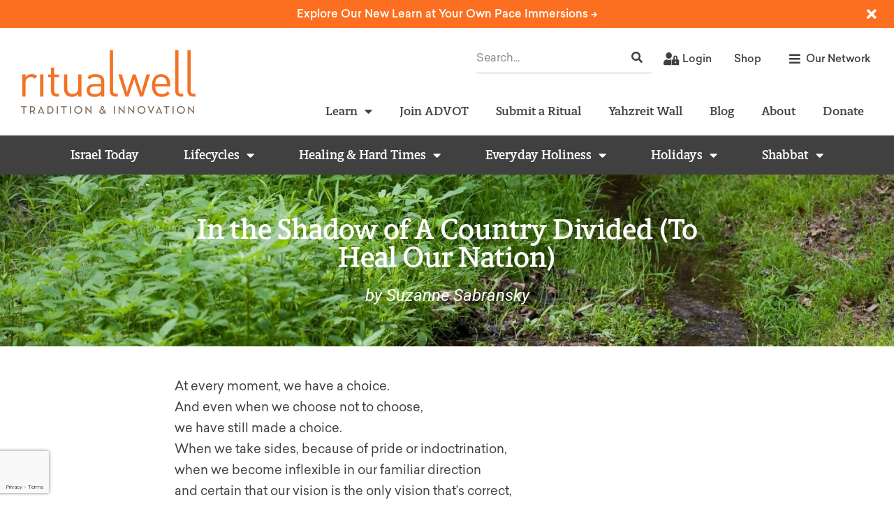

--- FILE ---
content_type: text/html; charset=UTF-8
request_url: https://ritualwell.org/ritual/shadow-country-divided-heal-our-nation/
body_size: 72301
content:
<!doctype html>
<html dir="ltr" lang="en-US" prefix="og: https://ogp.me/ns#">
<head>
	<meta charset="UTF-8"><script type="text/javascript">(window.NREUM||(NREUM={})).init={privacy:{cookies_enabled:true},ajax:{deny_list:["bam.nr-data.net"]},feature_flags:["soft_nav"],distributed_tracing:{enabled:true}};(window.NREUM||(NREUM={})).loader_config={agentID:"1588841252",accountID:"4026340",trustKey:"66686",xpid:"UAYFV1VXCBABUVJTAQQDUlMG",licenseKey:"NRJS-70cb8169f18fba3f350",applicationID:"1531654477",browserID:"1588841252"};;/*! For license information please see nr-loader-spa-1.308.0.min.js.LICENSE.txt */
(()=>{var e,t,r={384:(e,t,r)=>{"use strict";r.d(t,{NT:()=>a,US:()=>u,Zm:()=>o,bQ:()=>d,dV:()=>c,pV:()=>l});var n=r(6154),i=r(1863),s=r(1910);const a={beacon:"bam.nr-data.net",errorBeacon:"bam.nr-data.net"};function o(){return n.gm.NREUM||(n.gm.NREUM={}),void 0===n.gm.newrelic&&(n.gm.newrelic=n.gm.NREUM),n.gm.NREUM}function c(){let e=o();return e.o||(e.o={ST:n.gm.setTimeout,SI:n.gm.setImmediate||n.gm.setInterval,CT:n.gm.clearTimeout,XHR:n.gm.XMLHttpRequest,REQ:n.gm.Request,EV:n.gm.Event,PR:n.gm.Promise,MO:n.gm.MutationObserver,FETCH:n.gm.fetch,WS:n.gm.WebSocket},(0,s.i)(...Object.values(e.o))),e}function d(e,t){let r=o();r.initializedAgents??={},t.initializedAt={ms:(0,i.t)(),date:new Date},r.initializedAgents[e]=t}function u(e,t){o()[e]=t}function l(){return function(){let e=o();const t=e.info||{};e.info={beacon:a.beacon,errorBeacon:a.errorBeacon,...t}}(),function(){let e=o();const t=e.init||{};e.init={...t}}(),c(),function(){let e=o();const t=e.loader_config||{};e.loader_config={...t}}(),o()}},782:(e,t,r)=>{"use strict";r.d(t,{T:()=>n});const n=r(860).K7.pageViewTiming},860:(e,t,r)=>{"use strict";r.d(t,{$J:()=>u,K7:()=>c,P3:()=>d,XX:()=>i,Yy:()=>o,df:()=>s,qY:()=>n,v4:()=>a});const n="events",i="jserrors",s="browser/blobs",a="rum",o="browser/logs",c={ajax:"ajax",genericEvents:"generic_events",jserrors:i,logging:"logging",metrics:"metrics",pageAction:"page_action",pageViewEvent:"page_view_event",pageViewTiming:"page_view_timing",sessionReplay:"session_replay",sessionTrace:"session_trace",softNav:"soft_navigations",spa:"spa"},d={[c.pageViewEvent]:1,[c.pageViewTiming]:2,[c.metrics]:3,[c.jserrors]:4,[c.spa]:5,[c.ajax]:6,[c.sessionTrace]:7,[c.softNav]:8,[c.sessionReplay]:9,[c.logging]:10,[c.genericEvents]:11},u={[c.pageViewEvent]:a,[c.pageViewTiming]:n,[c.ajax]:n,[c.spa]:n,[c.softNav]:n,[c.metrics]:i,[c.jserrors]:i,[c.sessionTrace]:s,[c.sessionReplay]:s,[c.logging]:o,[c.genericEvents]:"ins"}},944:(e,t,r)=>{"use strict";r.d(t,{R:()=>i});var n=r(3241);function i(e,t){"function"==typeof console.debug&&(console.debug("New Relic Warning: https://github.com/newrelic/newrelic-browser-agent/blob/main/docs/warning-codes.md#".concat(e),t),(0,n.W)({agentIdentifier:null,drained:null,type:"data",name:"warn",feature:"warn",data:{code:e,secondary:t}}))}},993:(e,t,r)=>{"use strict";r.d(t,{A$:()=>s,ET:()=>a,TZ:()=>o,p_:()=>i});var n=r(860);const i={ERROR:"ERROR",WARN:"WARN",INFO:"INFO",DEBUG:"DEBUG",TRACE:"TRACE"},s={OFF:0,ERROR:1,WARN:2,INFO:3,DEBUG:4,TRACE:5},a="log",o=n.K7.logging},1541:(e,t,r)=>{"use strict";r.d(t,{U:()=>i,f:()=>n});const n={MFE:"MFE",BA:"BA"};function i(e,t){if(2!==t?.harvestEndpointVersion)return{};const r=t.agentRef.runtime.appMetadata.agents[0].entityGuid;return e?{"source.id":e.id,"source.name":e.name,"source.type":e.type,"parent.id":e.parent?.id||r,"parent.type":e.parent?.type||n.BA}:{"entity.guid":r,appId:t.agentRef.info.applicationID}}},1687:(e,t,r)=>{"use strict";r.d(t,{Ak:()=>d,Ze:()=>h,x3:()=>u});var n=r(3241),i=r(7836),s=r(3606),a=r(860),o=r(2646);const c={};function d(e,t){const r={staged:!1,priority:a.P3[t]||0};l(e),c[e].get(t)||c[e].set(t,r)}function u(e,t){e&&c[e]&&(c[e].get(t)&&c[e].delete(t),p(e,t,!1),c[e].size&&f(e))}function l(e){if(!e)throw new Error("agentIdentifier required");c[e]||(c[e]=new Map)}function h(e="",t="feature",r=!1){if(l(e),!e||!c[e].get(t)||r)return p(e,t);c[e].get(t).staged=!0,f(e)}function f(e){const t=Array.from(c[e]);t.every(([e,t])=>t.staged)&&(t.sort((e,t)=>e[1].priority-t[1].priority),t.forEach(([t])=>{c[e].delete(t),p(e,t)}))}function p(e,t,r=!0){const a=e?i.ee.get(e):i.ee,c=s.i.handlers;if(!a.aborted&&a.backlog&&c){if((0,n.W)({agentIdentifier:e,type:"lifecycle",name:"drain",feature:t}),r){const e=a.backlog[t],r=c[t];if(r){for(let t=0;e&&t<e.length;++t)g(e[t],r);Object.entries(r).forEach(([e,t])=>{Object.values(t||{}).forEach(t=>{t[0]?.on&&t[0]?.context()instanceof o.y&&t[0].on(e,t[1])})})}}a.isolatedBacklog||delete c[t],a.backlog[t]=null,a.emit("drain-"+t,[])}}function g(e,t){var r=e[1];Object.values(t[r]||{}).forEach(t=>{var r=e[0];if(t[0]===r){var n=t[1],i=e[3],s=e[2];n.apply(i,s)}})}},1738:(e,t,r)=>{"use strict";r.d(t,{U:()=>f,Y:()=>h});var n=r(3241),i=r(9908),s=r(1863),a=r(944),o=r(5701),c=r(3969),d=r(8362),u=r(860),l=r(4261);function h(e,t,r,s){const h=s||r;!h||h[e]&&h[e]!==d.d.prototype[e]||(h[e]=function(){(0,i.p)(c.xV,["API/"+e+"/called"],void 0,u.K7.metrics,r.ee),(0,n.W)({agentIdentifier:r.agentIdentifier,drained:!!o.B?.[r.agentIdentifier],type:"data",name:"api",feature:l.Pl+e,data:{}});try{return t.apply(this,arguments)}catch(e){(0,a.R)(23,e)}})}function f(e,t,r,n,a){const o=e.info;null===r?delete o.jsAttributes[t]:o.jsAttributes[t]=r,(a||null===r)&&(0,i.p)(l.Pl+n,[(0,s.t)(),t,r],void 0,"session",e.ee)}},1741:(e,t,r)=>{"use strict";r.d(t,{W:()=>s});var n=r(944),i=r(4261);class s{#e(e,...t){if(this[e]!==s.prototype[e])return this[e](...t);(0,n.R)(35,e)}addPageAction(e,t){return this.#e(i.hG,e,t)}register(e){return this.#e(i.eY,e)}recordCustomEvent(e,t){return this.#e(i.fF,e,t)}setPageViewName(e,t){return this.#e(i.Fw,e,t)}setCustomAttribute(e,t,r){return this.#e(i.cD,e,t,r)}noticeError(e,t){return this.#e(i.o5,e,t)}setUserId(e,t=!1){return this.#e(i.Dl,e,t)}setApplicationVersion(e){return this.#e(i.nb,e)}setErrorHandler(e){return this.#e(i.bt,e)}addRelease(e,t){return this.#e(i.k6,e,t)}log(e,t){return this.#e(i.$9,e,t)}start(){return this.#e(i.d3)}finished(e){return this.#e(i.BL,e)}recordReplay(){return this.#e(i.CH)}pauseReplay(){return this.#e(i.Tb)}addToTrace(e){return this.#e(i.U2,e)}setCurrentRouteName(e){return this.#e(i.PA,e)}interaction(e){return this.#e(i.dT,e)}wrapLogger(e,t,r){return this.#e(i.Wb,e,t,r)}measure(e,t){return this.#e(i.V1,e,t)}consent(e){return this.#e(i.Pv,e)}}},1863:(e,t,r)=>{"use strict";function n(){return Math.floor(performance.now())}r.d(t,{t:()=>n})},1910:(e,t,r)=>{"use strict";r.d(t,{i:()=>s});var n=r(944);const i=new Map;function s(...e){return e.every(e=>{if(i.has(e))return i.get(e);const t="function"==typeof e?e.toString():"",r=t.includes("[native code]"),s=t.includes("nrWrapper");return r||s||(0,n.R)(64,e?.name||t),i.set(e,r),r})}},2555:(e,t,r)=>{"use strict";r.d(t,{D:()=>o,f:()=>a});var n=r(384),i=r(8122);const s={beacon:n.NT.beacon,errorBeacon:n.NT.errorBeacon,licenseKey:void 0,applicationID:void 0,sa:void 0,queueTime:void 0,applicationTime:void 0,ttGuid:void 0,user:void 0,account:void 0,product:void 0,extra:void 0,jsAttributes:{},userAttributes:void 0,atts:void 0,transactionName:void 0,tNamePlain:void 0};function a(e){try{return!!e.licenseKey&&!!e.errorBeacon&&!!e.applicationID}catch(e){return!1}}const o=e=>(0,i.a)(e,s)},2614:(e,t,r)=>{"use strict";r.d(t,{BB:()=>a,H3:()=>n,g:()=>d,iL:()=>c,tS:()=>o,uh:()=>i,wk:()=>s});const n="NRBA",i="SESSION",s=144e5,a=18e5,o={STARTED:"session-started",PAUSE:"session-pause",RESET:"session-reset",RESUME:"session-resume",UPDATE:"session-update"},c={SAME_TAB:"same-tab",CROSS_TAB:"cross-tab"},d={OFF:0,FULL:1,ERROR:2}},2646:(e,t,r)=>{"use strict";r.d(t,{y:()=>n});class n{constructor(e){this.contextId=e}}},2843:(e,t,r)=>{"use strict";r.d(t,{G:()=>s,u:()=>i});var n=r(3878);function i(e,t=!1,r,i){(0,n.DD)("visibilitychange",function(){if(t)return void("hidden"===document.visibilityState&&e());e(document.visibilityState)},r,i)}function s(e,t,r){(0,n.sp)("pagehide",e,t,r)}},3241:(e,t,r)=>{"use strict";r.d(t,{W:()=>s});var n=r(6154);const i="newrelic";function s(e={}){try{n.gm.dispatchEvent(new CustomEvent(i,{detail:e}))}catch(e){}}},3304:(e,t,r)=>{"use strict";r.d(t,{A:()=>s});var n=r(7836);const i=()=>{const e=new WeakSet;return(t,r)=>{if("object"==typeof r&&null!==r){if(e.has(r))return;e.add(r)}return r}};function s(e){try{return JSON.stringify(e,i())??""}catch(e){try{n.ee.emit("internal-error",[e])}catch(e){}return""}}},3333:(e,t,r)=>{"use strict";r.d(t,{$v:()=>u,TZ:()=>n,Xh:()=>c,Zp:()=>i,kd:()=>d,mq:()=>o,nf:()=>a,qN:()=>s});const n=r(860).K7.genericEvents,i=["auxclick","click","copy","keydown","paste","scrollend"],s=["focus","blur"],a=4,o=1e3,c=2e3,d=["PageAction","UserAction","BrowserPerformance"],u={RESOURCES:"experimental.resources",REGISTER:"register"}},3434:(e,t,r)=>{"use strict";r.d(t,{Jt:()=>s,YM:()=>d});var n=r(7836),i=r(5607);const s="nr@original:".concat(i.W),a=50;var o=Object.prototype.hasOwnProperty,c=!1;function d(e,t){return e||(e=n.ee),r.inPlace=function(e,t,n,i,s){n||(n="");const a="-"===n.charAt(0);for(let o=0;o<t.length;o++){const c=t[o],d=e[c];l(d)||(e[c]=r(d,a?c+n:n,i,c,s))}},r.flag=s,r;function r(t,r,n,c,d){return l(t)?t:(r||(r=""),nrWrapper[s]=t,function(e,t,r){if(Object.defineProperty&&Object.keys)try{return Object.keys(e).forEach(function(r){Object.defineProperty(t,r,{get:function(){return e[r]},set:function(t){return e[r]=t,t}})}),t}catch(e){u([e],r)}for(var n in e)o.call(e,n)&&(t[n]=e[n])}(t,nrWrapper,e),nrWrapper);function nrWrapper(){var s,o,l,h;let f;try{o=this,s=[...arguments],l="function"==typeof n?n(s,o):n||{}}catch(t){u([t,"",[s,o,c],l],e)}i(r+"start",[s,o,c],l,d);const p=performance.now();let g;try{return h=t.apply(o,s),g=performance.now(),h}catch(e){throw g=performance.now(),i(r+"err",[s,o,e],l,d),f=e,f}finally{const e=g-p,t={start:p,end:g,duration:e,isLongTask:e>=a,methodName:c,thrownError:f};t.isLongTask&&i("long-task",[t,o],l,d),i(r+"end",[s,o,h],l,d)}}}function i(r,n,i,s){if(!c||t){var a=c;c=!0;try{e.emit(r,n,i,t,s)}catch(t){u([t,r,n,i],e)}c=a}}}function u(e,t){t||(t=n.ee);try{t.emit("internal-error",e)}catch(e){}}function l(e){return!(e&&"function"==typeof e&&e.apply&&!e[s])}},3606:(e,t,r)=>{"use strict";r.d(t,{i:()=>s});var n=r(9908);s.on=a;var i=s.handlers={};function s(e,t,r,s){a(s||n.d,i,e,t,r)}function a(e,t,r,i,s){s||(s="feature"),e||(e=n.d);var a=t[s]=t[s]||{};(a[r]=a[r]||[]).push([e,i])}},3738:(e,t,r)=>{"use strict";r.d(t,{He:()=>i,Kp:()=>o,Lc:()=>d,Rz:()=>u,TZ:()=>n,bD:()=>s,d3:()=>a,jx:()=>l,sl:()=>h,uP:()=>c});const n=r(860).K7.sessionTrace,i="bstResource",s="resource",a="-start",o="-end",c="fn"+a,d="fn"+o,u="pushState",l=1e3,h=3e4},3785:(e,t,r)=>{"use strict";r.d(t,{R:()=>c,b:()=>d});var n=r(9908),i=r(1863),s=r(860),a=r(3969),o=r(993);function c(e,t,r={},c=o.p_.INFO,d=!0,u,l=(0,i.t)()){(0,n.p)(a.xV,["API/logging/".concat(c.toLowerCase(),"/called")],void 0,s.K7.metrics,e),(0,n.p)(o.ET,[l,t,r,c,d,u],void 0,s.K7.logging,e)}function d(e){return"string"==typeof e&&Object.values(o.p_).some(t=>t===e.toUpperCase().trim())}},3878:(e,t,r)=>{"use strict";function n(e,t){return{capture:e,passive:!1,signal:t}}function i(e,t,r=!1,i){window.addEventListener(e,t,n(r,i))}function s(e,t,r=!1,i){document.addEventListener(e,t,n(r,i))}r.d(t,{DD:()=>s,jT:()=>n,sp:()=>i})},3962:(e,t,r)=>{"use strict";r.d(t,{AM:()=>a,O2:()=>l,OV:()=>s,Qu:()=>h,TZ:()=>c,ih:()=>f,pP:()=>o,t1:()=>u,tC:()=>i,wD:()=>d});var n=r(860);const i=["click","keydown","submit"],s="popstate",a="api",o="initialPageLoad",c=n.K7.softNav,d=5e3,u=500,l={INITIAL_PAGE_LOAD:"",ROUTE_CHANGE:1,UNSPECIFIED:2},h={INTERACTION:1,AJAX:2,CUSTOM_END:3,CUSTOM_TRACER:4},f={IP:"in progress",PF:"pending finish",FIN:"finished",CAN:"cancelled"}},3969:(e,t,r)=>{"use strict";r.d(t,{TZ:()=>n,XG:()=>o,rs:()=>i,xV:()=>a,z_:()=>s});const n=r(860).K7.metrics,i="sm",s="cm",a="storeSupportabilityMetrics",o="storeEventMetrics"},4234:(e,t,r)=>{"use strict";r.d(t,{W:()=>s});var n=r(7836),i=r(1687);class s{constructor(e,t){this.agentIdentifier=e,this.ee=n.ee.get(e),this.featureName=t,this.blocked=!1}deregisterDrain(){(0,i.x3)(this.agentIdentifier,this.featureName)}}},4261:(e,t,r)=>{"use strict";r.d(t,{$9:()=>u,BL:()=>c,CH:()=>p,Dl:()=>R,Fw:()=>w,PA:()=>v,Pl:()=>n,Pv:()=>A,Tb:()=>h,U2:()=>a,V1:()=>E,Wb:()=>T,bt:()=>y,cD:()=>b,d3:()=>x,dT:()=>d,eY:()=>g,fF:()=>f,hG:()=>s,hw:()=>i,k6:()=>o,nb:()=>m,o5:()=>l});const n="api-",i=n+"ixn-",s="addPageAction",a="addToTrace",o="addRelease",c="finished",d="interaction",u="log",l="noticeError",h="pauseReplay",f="recordCustomEvent",p="recordReplay",g="register",m="setApplicationVersion",v="setCurrentRouteName",b="setCustomAttribute",y="setErrorHandler",w="setPageViewName",R="setUserId",x="start",T="wrapLogger",E="measure",A="consent"},5205:(e,t,r)=>{"use strict";r.d(t,{j:()=>S});var n=r(384),i=r(1741);var s=r(2555),a=r(3333);const o=e=>{if(!e||"string"!=typeof e)return!1;try{document.createDocumentFragment().querySelector(e)}catch{return!1}return!0};var c=r(2614),d=r(944),u=r(8122);const l="[data-nr-mask]",h=e=>(0,u.a)(e,(()=>{const e={feature_flags:[],experimental:{allow_registered_children:!1,resources:!1},mask_selector:"*",block_selector:"[data-nr-block]",mask_input_options:{color:!1,date:!1,"datetime-local":!1,email:!1,month:!1,number:!1,range:!1,search:!1,tel:!1,text:!1,time:!1,url:!1,week:!1,textarea:!1,select:!1,password:!0}};return{ajax:{deny_list:void 0,block_internal:!0,enabled:!0,autoStart:!0},api:{get allow_registered_children(){return e.feature_flags.includes(a.$v.REGISTER)||e.experimental.allow_registered_children},set allow_registered_children(t){e.experimental.allow_registered_children=t},duplicate_registered_data:!1},browser_consent_mode:{enabled:!1},distributed_tracing:{enabled:void 0,exclude_newrelic_header:void 0,cors_use_newrelic_header:void 0,cors_use_tracecontext_headers:void 0,allowed_origins:void 0},get feature_flags(){return e.feature_flags},set feature_flags(t){e.feature_flags=t},generic_events:{enabled:!0,autoStart:!0},harvest:{interval:30},jserrors:{enabled:!0,autoStart:!0},logging:{enabled:!0,autoStart:!0},metrics:{enabled:!0,autoStart:!0},obfuscate:void 0,page_action:{enabled:!0},page_view_event:{enabled:!0,autoStart:!0},page_view_timing:{enabled:!0,autoStart:!0},performance:{capture_marks:!1,capture_measures:!1,capture_detail:!0,resources:{get enabled(){return e.feature_flags.includes(a.$v.RESOURCES)||e.experimental.resources},set enabled(t){e.experimental.resources=t},asset_types:[],first_party_domains:[],ignore_newrelic:!0}},privacy:{cookies_enabled:!0},proxy:{assets:void 0,beacon:void 0},session:{expiresMs:c.wk,inactiveMs:c.BB},session_replay:{autoStart:!0,enabled:!1,preload:!1,sampling_rate:10,error_sampling_rate:100,collect_fonts:!1,inline_images:!1,fix_stylesheets:!0,mask_all_inputs:!0,get mask_text_selector(){return e.mask_selector},set mask_text_selector(t){o(t)?e.mask_selector="".concat(t,",").concat(l):""===t||null===t?e.mask_selector=l:(0,d.R)(5,t)},get block_class(){return"nr-block"},get ignore_class(){return"nr-ignore"},get mask_text_class(){return"nr-mask"},get block_selector(){return e.block_selector},set block_selector(t){o(t)?e.block_selector+=",".concat(t):""!==t&&(0,d.R)(6,t)},get mask_input_options(){return e.mask_input_options},set mask_input_options(t){t&&"object"==typeof t?e.mask_input_options={...t,password:!0}:(0,d.R)(7,t)}},session_trace:{enabled:!0,autoStart:!0},soft_navigations:{enabled:!0,autoStart:!0},spa:{enabled:!0,autoStart:!0},ssl:void 0,user_actions:{enabled:!0,elementAttributes:["id","className","tagName","type"]}}})());var f=r(6154),p=r(9324);let g=0;const m={buildEnv:p.F3,distMethod:p.Xs,version:p.xv,originTime:f.WN},v={consented:!1},b={appMetadata:{},get consented(){return this.session?.state?.consent||v.consented},set consented(e){v.consented=e},customTransaction:void 0,denyList:void 0,disabled:!1,harvester:void 0,isolatedBacklog:!1,isRecording:!1,loaderType:void 0,maxBytes:3e4,obfuscator:void 0,onerror:void 0,ptid:void 0,releaseIds:{},session:void 0,timeKeeper:void 0,registeredEntities:[],jsAttributesMetadata:{bytes:0},get harvestCount(){return++g}},y=e=>{const t=(0,u.a)(e,b),r=Object.keys(m).reduce((e,t)=>(e[t]={value:m[t],writable:!1,configurable:!0,enumerable:!0},e),{});return Object.defineProperties(t,r)};var w=r(5701);const R=e=>{const t=e.startsWith("http");e+="/",r.p=t?e:"https://"+e};var x=r(7836),T=r(3241);const E={accountID:void 0,trustKey:void 0,agentID:void 0,licenseKey:void 0,applicationID:void 0,xpid:void 0},A=e=>(0,u.a)(e,E),_=new Set;function S(e,t={},r,a){let{init:o,info:c,loader_config:d,runtime:u={},exposed:l=!0}=t;if(!c){const e=(0,n.pV)();o=e.init,c=e.info,d=e.loader_config}e.init=h(o||{}),e.loader_config=A(d||{}),c.jsAttributes??={},f.bv&&(c.jsAttributes.isWorker=!0),e.info=(0,s.D)(c);const p=e.init,g=[c.beacon,c.errorBeacon];_.has(e.agentIdentifier)||(p.proxy.assets&&(R(p.proxy.assets),g.push(p.proxy.assets)),p.proxy.beacon&&g.push(p.proxy.beacon),e.beacons=[...g],function(e){const t=(0,n.pV)();Object.getOwnPropertyNames(i.W.prototype).forEach(r=>{const n=i.W.prototype[r];if("function"!=typeof n||"constructor"===n)return;let s=t[r];e[r]&&!1!==e.exposed&&"micro-agent"!==e.runtime?.loaderType&&(t[r]=(...t)=>{const n=e[r](...t);return s?s(...t):n})})}(e),(0,n.US)("activatedFeatures",w.B)),u.denyList=[...p.ajax.deny_list||[],...p.ajax.block_internal?g:[]],u.ptid=e.agentIdentifier,u.loaderType=r,e.runtime=y(u),_.has(e.agentIdentifier)||(e.ee=x.ee.get(e.agentIdentifier),e.exposed=l,(0,T.W)({agentIdentifier:e.agentIdentifier,drained:!!w.B?.[e.agentIdentifier],type:"lifecycle",name:"initialize",feature:void 0,data:e.config})),_.add(e.agentIdentifier)}},5270:(e,t,r)=>{"use strict";r.d(t,{Aw:()=>a,SR:()=>s,rF:()=>o});var n=r(384),i=r(7767);function s(e){return!!(0,n.dV)().o.MO&&(0,i.V)(e)&&!0===e?.session_trace.enabled}function a(e){return!0===e?.session_replay.preload&&s(e)}function o(e,t){try{if("string"==typeof t?.type){if("password"===t.type.toLowerCase())return"*".repeat(e?.length||0);if(void 0!==t?.dataset?.nrUnmask||t?.classList?.contains("nr-unmask"))return e}}catch(e){}return"string"==typeof e?e.replace(/[\S]/g,"*"):"*".repeat(e?.length||0)}},5289:(e,t,r)=>{"use strict";r.d(t,{GG:()=>a,Qr:()=>c,sB:()=>o});var n=r(3878),i=r(6389);function s(){return"undefined"==typeof document||"complete"===document.readyState}function a(e,t){if(s())return e();const r=(0,i.J)(e),a=setInterval(()=>{s()&&(clearInterval(a),r())},500);(0,n.sp)("load",r,t)}function o(e){if(s())return e();(0,n.DD)("DOMContentLoaded",e)}function c(e){if(s())return e();(0,n.sp)("popstate",e)}},5607:(e,t,r)=>{"use strict";r.d(t,{W:()=>n});const n=(0,r(9566).bz)()},5701:(e,t,r)=>{"use strict";r.d(t,{B:()=>s,t:()=>a});var n=r(3241);const i=new Set,s={};function a(e,t){const r=t.agentIdentifier;s[r]??={},e&&"object"==typeof e&&(i.has(r)||(t.ee.emit("rumresp",[e]),s[r]=e,i.add(r),(0,n.W)({agentIdentifier:r,loaded:!0,drained:!0,type:"lifecycle",name:"load",feature:void 0,data:e})))}},6154:(e,t,r)=>{"use strict";r.d(t,{OF:()=>d,RI:()=>i,WN:()=>h,bv:()=>s,eN:()=>f,gm:()=>a,lR:()=>l,m:()=>c,mw:()=>o,sb:()=>u});var n=r(1863);const i="undefined"!=typeof window&&!!window.document,s="undefined"!=typeof WorkerGlobalScope&&("undefined"!=typeof self&&self instanceof WorkerGlobalScope&&self.navigator instanceof WorkerNavigator||"undefined"!=typeof globalThis&&globalThis instanceof WorkerGlobalScope&&globalThis.navigator instanceof WorkerNavigator),a=i?window:"undefined"!=typeof WorkerGlobalScope&&("undefined"!=typeof self&&self instanceof WorkerGlobalScope&&self||"undefined"!=typeof globalThis&&globalThis instanceof WorkerGlobalScope&&globalThis),o=Boolean("hidden"===a?.document?.visibilityState),c=""+a?.location,d=/iPad|iPhone|iPod/.test(a.navigator?.userAgent),u=d&&"undefined"==typeof SharedWorker,l=(()=>{const e=a.navigator?.userAgent?.match(/Firefox[/\s](\d+\.\d+)/);return Array.isArray(e)&&e.length>=2?+e[1]:0})(),h=Date.now()-(0,n.t)(),f=()=>"undefined"!=typeof PerformanceNavigationTiming&&a?.performance?.getEntriesByType("navigation")?.[0]?.responseStart},6344:(e,t,r)=>{"use strict";r.d(t,{BB:()=>u,Qb:()=>l,TZ:()=>i,Ug:()=>a,Vh:()=>s,_s:()=>o,bc:()=>d,yP:()=>c});var n=r(2614);const i=r(860).K7.sessionReplay,s="errorDuringReplay",a=.12,o={DomContentLoaded:0,Load:1,FullSnapshot:2,IncrementalSnapshot:3,Meta:4,Custom:5},c={[n.g.ERROR]:15e3,[n.g.FULL]:3e5,[n.g.OFF]:0},d={RESET:{message:"Session was reset",sm:"Reset"},IMPORT:{message:"Recorder failed to import",sm:"Import"},TOO_MANY:{message:"429: Too Many Requests",sm:"Too-Many"},TOO_BIG:{message:"Payload was too large",sm:"Too-Big"},CROSS_TAB:{message:"Session Entity was set to OFF on another tab",sm:"Cross-Tab"},ENTITLEMENTS:{message:"Session Replay is not allowed and will not be started",sm:"Entitlement"}},u=5e3,l={API:"api",RESUME:"resume",SWITCH_TO_FULL:"switchToFull",INITIALIZE:"initialize",PRELOAD:"preload"}},6389:(e,t,r)=>{"use strict";function n(e,t=500,r={}){const n=r?.leading||!1;let i;return(...r)=>{n&&void 0===i&&(e.apply(this,r),i=setTimeout(()=>{i=clearTimeout(i)},t)),n||(clearTimeout(i),i=setTimeout(()=>{e.apply(this,r)},t))}}function i(e){let t=!1;return(...r)=>{t||(t=!0,e.apply(this,r))}}r.d(t,{J:()=>i,s:()=>n})},6630:(e,t,r)=>{"use strict";r.d(t,{T:()=>n});const n=r(860).K7.pageViewEvent},6774:(e,t,r)=>{"use strict";r.d(t,{T:()=>n});const n=r(860).K7.jserrors},7295:(e,t,r)=>{"use strict";r.d(t,{Xv:()=>a,gX:()=>i,iW:()=>s});var n=[];function i(e){if(!e||s(e))return!1;if(0===n.length)return!0;if("*"===n[0].hostname)return!1;for(var t=0;t<n.length;t++){var r=n[t];if(r.hostname.test(e.hostname)&&r.pathname.test(e.pathname))return!1}return!0}function s(e){return void 0===e.hostname}function a(e){if(n=[],e&&e.length)for(var t=0;t<e.length;t++){let r=e[t];if(!r)continue;if("*"===r)return void(n=[{hostname:"*"}]);0===r.indexOf("http://")?r=r.substring(7):0===r.indexOf("https://")&&(r=r.substring(8));const i=r.indexOf("/");let s,a;i>0?(s=r.substring(0,i),a=r.substring(i)):(s=r,a="*");let[c]=s.split(":");n.push({hostname:o(c),pathname:o(a,!0)})}}function o(e,t=!1){const r=e.replace(/[.+?^${}()|[\]\\]/g,e=>"\\"+e).replace(/\*/g,".*?");return new RegExp((t?"^":"")+r+"$")}},7485:(e,t,r)=>{"use strict";r.d(t,{D:()=>i});var n=r(6154);function i(e){if(0===(e||"").indexOf("data:"))return{protocol:"data"};try{const t=new URL(e,location.href),r={port:t.port,hostname:t.hostname,pathname:t.pathname,search:t.search,protocol:t.protocol.slice(0,t.protocol.indexOf(":")),sameOrigin:t.protocol===n.gm?.location?.protocol&&t.host===n.gm?.location?.host};return r.port&&""!==r.port||("http:"===t.protocol&&(r.port="80"),"https:"===t.protocol&&(r.port="443")),r.pathname&&""!==r.pathname?r.pathname.startsWith("/")||(r.pathname="/".concat(r.pathname)):r.pathname="/",r}catch(e){return{}}}},7699:(e,t,r)=>{"use strict";r.d(t,{It:()=>s,KC:()=>o,No:()=>i,qh:()=>a});var n=r(860);const i=16e3,s=1e6,a="SESSION_ERROR",o={[n.K7.logging]:!0,[n.K7.genericEvents]:!1,[n.K7.jserrors]:!1,[n.K7.ajax]:!1}},7767:(e,t,r)=>{"use strict";r.d(t,{V:()=>i});var n=r(6154);const i=e=>n.RI&&!0===e?.privacy.cookies_enabled},7836:(e,t,r)=>{"use strict";r.d(t,{P:()=>o,ee:()=>c});var n=r(384),i=r(8990),s=r(2646),a=r(5607);const o="nr@context:".concat(a.W),c=function e(t,r){var n={},a={},u={},l=!1;try{l=16===r.length&&d.initializedAgents?.[r]?.runtime.isolatedBacklog}catch(e){}var h={on:p,addEventListener:p,removeEventListener:function(e,t){var r=n[e];if(!r)return;for(var i=0;i<r.length;i++)r[i]===t&&r.splice(i,1)},emit:function(e,r,n,i,s){!1!==s&&(s=!0);if(c.aborted&&!i)return;t&&s&&t.emit(e,r,n);var o=f(n);g(e).forEach(e=>{e.apply(o,r)});var d=v()[a[e]];d&&d.push([h,e,r,o]);return o},get:m,listeners:g,context:f,buffer:function(e,t){const r=v();if(t=t||"feature",h.aborted)return;Object.entries(e||{}).forEach(([e,n])=>{a[n]=t,t in r||(r[t]=[])})},abort:function(){h._aborted=!0,Object.keys(h.backlog).forEach(e=>{delete h.backlog[e]})},isBuffering:function(e){return!!v()[a[e]]},debugId:r,backlog:l?{}:t&&"object"==typeof t.backlog?t.backlog:{},isolatedBacklog:l};return Object.defineProperty(h,"aborted",{get:()=>{let e=h._aborted||!1;return e||(t&&(e=t.aborted),e)}}),h;function f(e){return e&&e instanceof s.y?e:e?(0,i.I)(e,o,()=>new s.y(o)):new s.y(o)}function p(e,t){n[e]=g(e).concat(t)}function g(e){return n[e]||[]}function m(t){return u[t]=u[t]||e(h,t)}function v(){return h.backlog}}(void 0,"globalEE"),d=(0,n.Zm)();d.ee||(d.ee=c)},8122:(e,t,r)=>{"use strict";r.d(t,{a:()=>i});var n=r(944);function i(e,t){try{if(!e||"object"!=typeof e)return(0,n.R)(3);if(!t||"object"!=typeof t)return(0,n.R)(4);const r=Object.create(Object.getPrototypeOf(t),Object.getOwnPropertyDescriptors(t)),s=0===Object.keys(r).length?e:r;for(let a in s)if(void 0!==e[a])try{if(null===e[a]){r[a]=null;continue}Array.isArray(e[a])&&Array.isArray(t[a])?r[a]=Array.from(new Set([...e[a],...t[a]])):"object"==typeof e[a]&&"object"==typeof t[a]?r[a]=i(e[a],t[a]):r[a]=e[a]}catch(e){r[a]||(0,n.R)(1,e)}return r}catch(e){(0,n.R)(2,e)}}},8139:(e,t,r)=>{"use strict";r.d(t,{u:()=>h});var n=r(7836),i=r(3434),s=r(8990),a=r(6154);const o={},c=a.gm.XMLHttpRequest,d="addEventListener",u="removeEventListener",l="nr@wrapped:".concat(n.P);function h(e){var t=function(e){return(e||n.ee).get("events")}(e);if(o[t.debugId]++)return t;o[t.debugId]=1;var r=(0,i.YM)(t,!0);function h(e){r.inPlace(e,[d,u],"-",p)}function p(e,t){return e[1]}return"getPrototypeOf"in Object&&(a.RI&&f(document,h),c&&f(c.prototype,h),f(a.gm,h)),t.on(d+"-start",function(e,t){var n=e[1];if(null!==n&&("function"==typeof n||"object"==typeof n)&&"newrelic"!==e[0]){var i=(0,s.I)(n,l,function(){var e={object:function(){if("function"!=typeof n.handleEvent)return;return n.handleEvent.apply(n,arguments)},function:n}[typeof n];return e?r(e,"fn-",null,e.name||"anonymous"):n});this.wrapped=e[1]=i}}),t.on(u+"-start",function(e){e[1]=this.wrapped||e[1]}),t}function f(e,t,...r){let n=e;for(;"object"==typeof n&&!Object.prototype.hasOwnProperty.call(n,d);)n=Object.getPrototypeOf(n);n&&t(n,...r)}},8362:(e,t,r)=>{"use strict";r.d(t,{d:()=>s});var n=r(9566),i=r(1741);class s extends i.W{agentIdentifier=(0,n.LA)(16)}},8374:(e,t,r)=>{r.nc=(()=>{try{return document?.currentScript?.nonce}catch(e){}return""})()},8990:(e,t,r)=>{"use strict";r.d(t,{I:()=>i});var n=Object.prototype.hasOwnProperty;function i(e,t,r){if(n.call(e,t))return e[t];var i=r();if(Object.defineProperty&&Object.keys)try{return Object.defineProperty(e,t,{value:i,writable:!0,enumerable:!1}),i}catch(e){}return e[t]=i,i}},9119:(e,t,r)=>{"use strict";r.d(t,{L:()=>s});var n=/([^?#]*)[^#]*(#[^?]*|$).*/,i=/([^?#]*)().*/;function s(e,t){return e?e.replace(t?n:i,"$1$2"):e}},9300:(e,t,r)=>{"use strict";r.d(t,{T:()=>n});const n=r(860).K7.ajax},9324:(e,t,r)=>{"use strict";r.d(t,{AJ:()=>a,F3:()=>i,Xs:()=>s,Yq:()=>o,xv:()=>n});const n="1.308.0",i="PROD",s="CDN",a="@newrelic/rrweb",o="1.0.1"},9566:(e,t,r)=>{"use strict";r.d(t,{LA:()=>o,ZF:()=>c,bz:()=>a,el:()=>d});var n=r(6154);const i="xxxxxxxx-xxxx-4xxx-yxxx-xxxxxxxxxxxx";function s(e,t){return e?15&e[t]:16*Math.random()|0}function a(){const e=n.gm?.crypto||n.gm?.msCrypto;let t,r=0;return e&&e.getRandomValues&&(t=e.getRandomValues(new Uint8Array(30))),i.split("").map(e=>"x"===e?s(t,r++).toString(16):"y"===e?(3&s()|8).toString(16):e).join("")}function o(e){const t=n.gm?.crypto||n.gm?.msCrypto;let r,i=0;t&&t.getRandomValues&&(r=t.getRandomValues(new Uint8Array(e)));const a=[];for(var o=0;o<e;o++)a.push(s(r,i++).toString(16));return a.join("")}function c(){return o(16)}function d(){return o(32)}},9908:(e,t,r)=>{"use strict";r.d(t,{d:()=>n,p:()=>i});var n=r(7836).ee.get("handle");function i(e,t,r,i,s){s?(s.buffer([e],i),s.emit(e,t,r)):(n.buffer([e],i),n.emit(e,t,r))}}},n={};function i(e){var t=n[e];if(void 0!==t)return t.exports;var s=n[e]={exports:{}};return r[e](s,s.exports,i),s.exports}i.m=r,i.d=(e,t)=>{for(var r in t)i.o(t,r)&&!i.o(e,r)&&Object.defineProperty(e,r,{enumerable:!0,get:t[r]})},i.f={},i.e=e=>Promise.all(Object.keys(i.f).reduce((t,r)=>(i.f[r](e,t),t),[])),i.u=e=>({212:"nr-spa-compressor",249:"nr-spa-recorder",478:"nr-spa"}[e]+"-1.308.0.min.js"),i.o=(e,t)=>Object.prototype.hasOwnProperty.call(e,t),e={},t="NRBA-1.308.0.PROD:",i.l=(r,n,s,a)=>{if(e[r])e[r].push(n);else{var o,c;if(void 0!==s)for(var d=document.getElementsByTagName("script"),u=0;u<d.length;u++){var l=d[u];if(l.getAttribute("src")==r||l.getAttribute("data-webpack")==t+s){o=l;break}}if(!o){c=!0;var h={478:"sha512-RSfSVnmHk59T/uIPbdSE0LPeqcEdF4/+XhfJdBuccH5rYMOEZDhFdtnh6X6nJk7hGpzHd9Ujhsy7lZEz/ORYCQ==",249:"sha512-ehJXhmntm85NSqW4MkhfQqmeKFulra3klDyY0OPDUE+sQ3GokHlPh1pmAzuNy//3j4ac6lzIbmXLvGQBMYmrkg==",212:"sha512-B9h4CR46ndKRgMBcK+j67uSR2RCnJfGefU+A7FrgR/k42ovXy5x/MAVFiSvFxuVeEk/pNLgvYGMp1cBSK/G6Fg=="};(o=document.createElement("script")).charset="utf-8",i.nc&&o.setAttribute("nonce",i.nc),o.setAttribute("data-webpack",t+s),o.src=r,0!==o.src.indexOf(window.location.origin+"/")&&(o.crossOrigin="anonymous"),h[a]&&(o.integrity=h[a])}e[r]=[n];var f=(t,n)=>{o.onerror=o.onload=null,clearTimeout(p);var i=e[r];if(delete e[r],o.parentNode&&o.parentNode.removeChild(o),i&&i.forEach(e=>e(n)),t)return t(n)},p=setTimeout(f.bind(null,void 0,{type:"timeout",target:o}),12e4);o.onerror=f.bind(null,o.onerror),o.onload=f.bind(null,o.onload),c&&document.head.appendChild(o)}},i.r=e=>{"undefined"!=typeof Symbol&&Symbol.toStringTag&&Object.defineProperty(e,Symbol.toStringTag,{value:"Module"}),Object.defineProperty(e,"__esModule",{value:!0})},i.p="https://js-agent.newrelic.com/",(()=>{var e={38:0,788:0};i.f.j=(t,r)=>{var n=i.o(e,t)?e[t]:void 0;if(0!==n)if(n)r.push(n[2]);else{var s=new Promise((r,i)=>n=e[t]=[r,i]);r.push(n[2]=s);var a=i.p+i.u(t),o=new Error;i.l(a,r=>{if(i.o(e,t)&&(0!==(n=e[t])&&(e[t]=void 0),n)){var s=r&&("load"===r.type?"missing":r.type),a=r&&r.target&&r.target.src;o.message="Loading chunk "+t+" failed: ("+s+": "+a+")",o.name="ChunkLoadError",o.type=s,o.request=a,n[1](o)}},"chunk-"+t,t)}};var t=(t,r)=>{var n,s,[a,o,c]=r,d=0;if(a.some(t=>0!==e[t])){for(n in o)i.o(o,n)&&(i.m[n]=o[n]);if(c)c(i)}for(t&&t(r);d<a.length;d++)s=a[d],i.o(e,s)&&e[s]&&e[s][0](),e[s]=0},r=self["webpackChunk:NRBA-1.308.0.PROD"]=self["webpackChunk:NRBA-1.308.0.PROD"]||[];r.forEach(t.bind(null,0)),r.push=t.bind(null,r.push.bind(r))})(),(()=>{"use strict";i(8374);var e=i(8362),t=i(860);const r=Object.values(t.K7);var n=i(5205);var s=i(9908),a=i(1863),o=i(4261),c=i(1738);var d=i(1687),u=i(4234),l=i(5289),h=i(6154),f=i(944),p=i(5270),g=i(7767),m=i(6389),v=i(7699);class b extends u.W{constructor(e,t){super(e.agentIdentifier,t),this.agentRef=e,this.abortHandler=void 0,this.featAggregate=void 0,this.loadedSuccessfully=void 0,this.onAggregateImported=new Promise(e=>{this.loadedSuccessfully=e}),this.deferred=Promise.resolve(),!1===e.init[this.featureName].autoStart?this.deferred=new Promise((t,r)=>{this.ee.on("manual-start-all",(0,m.J)(()=>{(0,d.Ak)(e.agentIdentifier,this.featureName),t()}))}):(0,d.Ak)(e.agentIdentifier,t)}importAggregator(e,t,r={}){if(this.featAggregate)return;const n=async()=>{let n;await this.deferred;try{if((0,g.V)(e.init)){const{setupAgentSession:t}=await i.e(478).then(i.bind(i,8766));n=t(e)}}catch(e){(0,f.R)(20,e),this.ee.emit("internal-error",[e]),(0,s.p)(v.qh,[e],void 0,this.featureName,this.ee)}try{if(!this.#t(this.featureName,n,e.init))return(0,d.Ze)(this.agentIdentifier,this.featureName),void this.loadedSuccessfully(!1);const{Aggregate:i}=await t();this.featAggregate=new i(e,r),e.runtime.harvester.initializedAggregates.push(this.featAggregate),this.loadedSuccessfully(!0)}catch(e){(0,f.R)(34,e),this.abortHandler?.(),(0,d.Ze)(this.agentIdentifier,this.featureName,!0),this.loadedSuccessfully(!1),this.ee&&this.ee.abort()}};h.RI?(0,l.GG)(()=>n(),!0):n()}#t(e,r,n){if(this.blocked)return!1;switch(e){case t.K7.sessionReplay:return(0,p.SR)(n)&&!!r;case t.K7.sessionTrace:return!!r;default:return!0}}}var y=i(6630),w=i(2614),R=i(3241);class x extends b{static featureName=y.T;constructor(e){var t;super(e,y.T),this.setupInspectionEvents(e.agentIdentifier),t=e,(0,c.Y)(o.Fw,function(e,r){"string"==typeof e&&("/"!==e.charAt(0)&&(e="/"+e),t.runtime.customTransaction=(r||"http://custom.transaction")+e,(0,s.p)(o.Pl+o.Fw,[(0,a.t)()],void 0,void 0,t.ee))},t),this.importAggregator(e,()=>i.e(478).then(i.bind(i,2467)))}setupInspectionEvents(e){const t=(t,r)=>{t&&(0,R.W)({agentIdentifier:e,timeStamp:t.timeStamp,loaded:"complete"===t.target.readyState,type:"window",name:r,data:t.target.location+""})};(0,l.sB)(e=>{t(e,"DOMContentLoaded")}),(0,l.GG)(e=>{t(e,"load")}),(0,l.Qr)(e=>{t(e,"navigate")}),this.ee.on(w.tS.UPDATE,(t,r)=>{(0,R.W)({agentIdentifier:e,type:"lifecycle",name:"session",data:r})})}}var T=i(384);class E extends e.d{constructor(e){var t;(super(),h.gm)?(this.features={},(0,T.bQ)(this.agentIdentifier,this),this.desiredFeatures=new Set(e.features||[]),this.desiredFeatures.add(x),(0,n.j)(this,e,e.loaderType||"agent"),t=this,(0,c.Y)(o.cD,function(e,r,n=!1){if("string"==typeof e){if(["string","number","boolean"].includes(typeof r)||null===r)return(0,c.U)(t,e,r,o.cD,n);(0,f.R)(40,typeof r)}else(0,f.R)(39,typeof e)},t),function(e){(0,c.Y)(o.Dl,function(t,r=!1){if("string"!=typeof t&&null!==t)return void(0,f.R)(41,typeof t);const n=e.info.jsAttributes["enduser.id"];r&&null!=n&&n!==t?(0,s.p)(o.Pl+"setUserIdAndResetSession",[t],void 0,"session",e.ee):(0,c.U)(e,"enduser.id",t,o.Dl,!0)},e)}(this),function(e){(0,c.Y)(o.nb,function(t){if("string"==typeof t||null===t)return(0,c.U)(e,"application.version",t,o.nb,!1);(0,f.R)(42,typeof t)},e)}(this),function(e){(0,c.Y)(o.d3,function(){e.ee.emit("manual-start-all")},e)}(this),function(e){(0,c.Y)(o.Pv,function(t=!0){if("boolean"==typeof t){if((0,s.p)(o.Pl+o.Pv,[t],void 0,"session",e.ee),e.runtime.consented=t,t){const t=e.features.page_view_event;t.onAggregateImported.then(e=>{const r=t.featAggregate;e&&!r.sentRum&&r.sendRum()})}}else(0,f.R)(65,typeof t)},e)}(this),this.run()):(0,f.R)(21)}get config(){return{info:this.info,init:this.init,loader_config:this.loader_config,runtime:this.runtime}}get api(){return this}run(){try{const e=function(e){const t={};return r.forEach(r=>{t[r]=!!e[r]?.enabled}),t}(this.init),n=[...this.desiredFeatures];n.sort((e,r)=>t.P3[e.featureName]-t.P3[r.featureName]),n.forEach(r=>{if(!e[r.featureName]&&r.featureName!==t.K7.pageViewEvent)return;if(r.featureName===t.K7.spa)return void(0,f.R)(67);const n=function(e){switch(e){case t.K7.ajax:return[t.K7.jserrors];case t.K7.sessionTrace:return[t.K7.ajax,t.K7.pageViewEvent];case t.K7.sessionReplay:return[t.K7.sessionTrace];case t.K7.pageViewTiming:return[t.K7.pageViewEvent];default:return[]}}(r.featureName).filter(e=>!(e in this.features));n.length>0&&(0,f.R)(36,{targetFeature:r.featureName,missingDependencies:n}),this.features[r.featureName]=new r(this)})}catch(e){(0,f.R)(22,e);for(const e in this.features)this.features[e].abortHandler?.();const t=(0,T.Zm)();delete t.initializedAgents[this.agentIdentifier]?.features,delete this.sharedAggregator;return t.ee.get(this.agentIdentifier).abort(),!1}}}var A=i(2843),_=i(782);class S extends b{static featureName=_.T;constructor(e){super(e,_.T),h.RI&&((0,A.u)(()=>(0,s.p)("docHidden",[(0,a.t)()],void 0,_.T,this.ee),!0),(0,A.G)(()=>(0,s.p)("winPagehide",[(0,a.t)()],void 0,_.T,this.ee)),this.importAggregator(e,()=>i.e(478).then(i.bind(i,9917))))}}var O=i(3969);class I extends b{static featureName=O.TZ;constructor(e){super(e,O.TZ),h.RI&&document.addEventListener("securitypolicyviolation",e=>{(0,s.p)(O.xV,["Generic/CSPViolation/Detected"],void 0,this.featureName,this.ee)}),this.importAggregator(e,()=>i.e(478).then(i.bind(i,6555)))}}var N=i(6774),P=i(3878),k=i(3304);class D{constructor(e,t,r,n,i){this.name="UncaughtError",this.message="string"==typeof e?e:(0,k.A)(e),this.sourceURL=t,this.line=r,this.column=n,this.__newrelic=i}}function C(e){return M(e)?e:new D(void 0!==e?.message?e.message:e,e?.filename||e?.sourceURL,e?.lineno||e?.line,e?.colno||e?.col,e?.__newrelic,e?.cause)}function j(e){const t="Unhandled Promise Rejection: ";if(!e?.reason)return;if(M(e.reason)){try{e.reason.message.startsWith(t)||(e.reason.message=t+e.reason.message)}catch(e){}return C(e.reason)}const r=C(e.reason);return(r.message||"").startsWith(t)||(r.message=t+r.message),r}function L(e){if(e.error instanceof SyntaxError&&!/:\d+$/.test(e.error.stack?.trim())){const t=new D(e.message,e.filename,e.lineno,e.colno,e.error.__newrelic,e.cause);return t.name=SyntaxError.name,t}return M(e.error)?e.error:C(e)}function M(e){return e instanceof Error&&!!e.stack}function H(e,r,n,i,o=(0,a.t)()){"string"==typeof e&&(e=new Error(e)),(0,s.p)("err",[e,o,!1,r,n.runtime.isRecording,void 0,i],void 0,t.K7.jserrors,n.ee),(0,s.p)("uaErr",[],void 0,t.K7.genericEvents,n.ee)}var B=i(1541),K=i(993),W=i(3785);function U(e,{customAttributes:t={},level:r=K.p_.INFO}={},n,i,s=(0,a.t)()){(0,W.R)(n.ee,e,t,r,!1,i,s)}function F(e,r,n,i,c=(0,a.t)()){(0,s.p)(o.Pl+o.hG,[c,e,r,i],void 0,t.K7.genericEvents,n.ee)}function V(e,r,n,i,c=(0,a.t)()){const{start:d,end:u,customAttributes:l}=r||{},h={customAttributes:l||{}};if("object"!=typeof h.customAttributes||"string"!=typeof e||0===e.length)return void(0,f.R)(57);const p=(e,t)=>null==e?t:"number"==typeof e?e:e instanceof PerformanceMark?e.startTime:Number.NaN;if(h.start=p(d,0),h.end=p(u,c),Number.isNaN(h.start)||Number.isNaN(h.end))(0,f.R)(57);else{if(h.duration=h.end-h.start,!(h.duration<0))return(0,s.p)(o.Pl+o.V1,[h,e,i],void 0,t.K7.genericEvents,n.ee),h;(0,f.R)(58)}}function G(e,r={},n,i,c=(0,a.t)()){(0,s.p)(o.Pl+o.fF,[c,e,r,i],void 0,t.K7.genericEvents,n.ee)}function z(e){(0,c.Y)(o.eY,function(t){return Y(e,t)},e)}function Y(e,r,n){(0,f.R)(54,"newrelic.register"),r||={},r.type=B.f.MFE,r.licenseKey||=e.info.licenseKey,r.blocked=!1,r.parent=n||{},Array.isArray(r.tags)||(r.tags=[]);const i={};r.tags.forEach(e=>{"name"!==e&&"id"!==e&&(i["source.".concat(e)]=!0)}),r.isolated??=!0;let o=()=>{};const c=e.runtime.registeredEntities;if(!r.isolated){const e=c.find(({metadata:{target:{id:e}}})=>e===r.id&&!r.isolated);if(e)return e}const d=e=>{r.blocked=!0,o=e};function u(e){return"string"==typeof e&&!!e.trim()&&e.trim().length<501||"number"==typeof e}e.init.api.allow_registered_children||d((0,m.J)(()=>(0,f.R)(55))),u(r.id)&&u(r.name)||d((0,m.J)(()=>(0,f.R)(48,r)));const l={addPageAction:(t,n={})=>g(F,[t,{...i,...n},e],r),deregister:()=>{d((0,m.J)(()=>(0,f.R)(68)))},log:(t,n={})=>g(U,[t,{...n,customAttributes:{...i,...n.customAttributes||{}}},e],r),measure:(t,n={})=>g(V,[t,{...n,customAttributes:{...i,...n.customAttributes||{}}},e],r),noticeError:(t,n={})=>g(H,[t,{...i,...n},e],r),register:(t={})=>g(Y,[e,t],l.metadata.target),recordCustomEvent:(t,n={})=>g(G,[t,{...i,...n},e],r),setApplicationVersion:e=>p("application.version",e),setCustomAttribute:(e,t)=>p(e,t),setUserId:e=>p("enduser.id",e),metadata:{customAttributes:i,target:r}},h=()=>(r.blocked&&o(),r.blocked);h()||c.push(l);const p=(e,t)=>{h()||(i[e]=t)},g=(r,n,i)=>{if(h())return;const o=(0,a.t)();(0,s.p)(O.xV,["API/register/".concat(r.name,"/called")],void 0,t.K7.metrics,e.ee);try{if(e.init.api.duplicate_registered_data&&"register"!==r.name){let e=n;if(n[1]instanceof Object){const t={"child.id":i.id,"child.type":i.type};e="customAttributes"in n[1]?[n[0],{...n[1],customAttributes:{...n[1].customAttributes,...t}},...n.slice(2)]:[n[0],{...n[1],...t},...n.slice(2)]}r(...e,void 0,o)}return r(...n,i,o)}catch(e){(0,f.R)(50,e)}};return l}class Z extends b{static featureName=N.T;constructor(e){var t;super(e,N.T),t=e,(0,c.Y)(o.o5,(e,r)=>H(e,r,t),t),function(e){(0,c.Y)(o.bt,function(t){e.runtime.onerror=t},e)}(e),function(e){let t=0;(0,c.Y)(o.k6,function(e,r){++t>10||(this.runtime.releaseIds[e.slice(-200)]=(""+r).slice(-200))},e)}(e),z(e);try{this.removeOnAbort=new AbortController}catch(e){}this.ee.on("internal-error",(t,r)=>{this.abortHandler&&(0,s.p)("ierr",[C(t),(0,a.t)(),!0,{},e.runtime.isRecording,r],void 0,this.featureName,this.ee)}),h.gm.addEventListener("unhandledrejection",t=>{this.abortHandler&&(0,s.p)("err",[j(t),(0,a.t)(),!1,{unhandledPromiseRejection:1},e.runtime.isRecording],void 0,this.featureName,this.ee)},(0,P.jT)(!1,this.removeOnAbort?.signal)),h.gm.addEventListener("error",t=>{this.abortHandler&&(0,s.p)("err",[L(t),(0,a.t)(),!1,{},e.runtime.isRecording],void 0,this.featureName,this.ee)},(0,P.jT)(!1,this.removeOnAbort?.signal)),this.abortHandler=this.#r,this.importAggregator(e,()=>i.e(478).then(i.bind(i,2176)))}#r(){this.removeOnAbort?.abort(),this.abortHandler=void 0}}var q=i(8990);let X=1;function J(e){const t=typeof e;return!e||"object"!==t&&"function"!==t?-1:e===h.gm?0:(0,q.I)(e,"nr@id",function(){return X++})}function Q(e){if("string"==typeof e&&e.length)return e.length;if("object"==typeof e){if("undefined"!=typeof ArrayBuffer&&e instanceof ArrayBuffer&&e.byteLength)return e.byteLength;if("undefined"!=typeof Blob&&e instanceof Blob&&e.size)return e.size;if(!("undefined"!=typeof FormData&&e instanceof FormData))try{return(0,k.A)(e).length}catch(e){return}}}var ee=i(8139),te=i(7836),re=i(3434);const ne={},ie=["open","send"];function se(e){var t=e||te.ee;const r=function(e){return(e||te.ee).get("xhr")}(t);if(void 0===h.gm.XMLHttpRequest)return r;if(ne[r.debugId]++)return r;ne[r.debugId]=1,(0,ee.u)(t);var n=(0,re.YM)(r),i=h.gm.XMLHttpRequest,s=h.gm.MutationObserver,a=h.gm.Promise,o=h.gm.setInterval,c="readystatechange",d=["onload","onerror","onabort","onloadstart","onloadend","onprogress","ontimeout"],u=[],l=h.gm.XMLHttpRequest=function(e){const t=new i(e),s=r.context(t);try{r.emit("new-xhr",[t],s),t.addEventListener(c,(a=s,function(){var e=this;e.readyState>3&&!a.resolved&&(a.resolved=!0,r.emit("xhr-resolved",[],e)),n.inPlace(e,d,"fn-",y)}),(0,P.jT)(!1))}catch(e){(0,f.R)(15,e);try{r.emit("internal-error",[e])}catch(e){}}var a;return t};function p(e,t){n.inPlace(t,["onreadystatechange"],"fn-",y)}if(function(e,t){for(var r in e)t[r]=e[r]}(i,l),l.prototype=i.prototype,n.inPlace(l.prototype,ie,"-xhr-",y),r.on("send-xhr-start",function(e,t){p(e,t),function(e){u.push(e),s&&(g?g.then(b):o?o(b):(m=-m,v.data=m))}(t)}),r.on("open-xhr-start",p),s){var g=a&&a.resolve();if(!o&&!a){var m=1,v=document.createTextNode(m);new s(b).observe(v,{characterData:!0})}}else t.on("fn-end",function(e){e[0]&&e[0].type===c||b()});function b(){for(var e=0;e<u.length;e++)p(0,u[e]);u.length&&(u=[])}function y(e,t){return t}return r}var ae="fetch-",oe=ae+"body-",ce=["arrayBuffer","blob","json","text","formData"],de=h.gm.Request,ue=h.gm.Response,le="prototype";const he={};function fe(e){const t=function(e){return(e||te.ee).get("fetch")}(e);if(!(de&&ue&&h.gm.fetch))return t;if(he[t.debugId]++)return t;function r(e,r,n){var i=e[r];"function"==typeof i&&(e[r]=function(){var e,r=[...arguments],s={};t.emit(n+"before-start",[r],s),s[te.P]&&s[te.P].dt&&(e=s[te.P].dt);var a=i.apply(this,r);return t.emit(n+"start",[r,e],a),a.then(function(e){return t.emit(n+"end",[null,e],a),e},function(e){throw t.emit(n+"end",[e],a),e})})}return he[t.debugId]=1,ce.forEach(e=>{r(de[le],e,oe),r(ue[le],e,oe)}),r(h.gm,"fetch",ae),t.on(ae+"end",function(e,r){var n=this;if(r){var i=r.headers.get("content-length");null!==i&&(n.rxSize=i),t.emit(ae+"done",[null,r],n)}else t.emit(ae+"done",[e],n)}),t}var pe=i(7485),ge=i(9566);class me{constructor(e){this.agentRef=e}generateTracePayload(e){const t=this.agentRef.loader_config;if(!this.shouldGenerateTrace(e)||!t)return null;var r=(t.accountID||"").toString()||null,n=(t.agentID||"").toString()||null,i=(t.trustKey||"").toString()||null;if(!r||!n)return null;var s=(0,ge.ZF)(),a=(0,ge.el)(),o=Date.now(),c={spanId:s,traceId:a,timestamp:o};return(e.sameOrigin||this.isAllowedOrigin(e)&&this.useTraceContextHeadersForCors())&&(c.traceContextParentHeader=this.generateTraceContextParentHeader(s,a),c.traceContextStateHeader=this.generateTraceContextStateHeader(s,o,r,n,i)),(e.sameOrigin&&!this.excludeNewrelicHeader()||!e.sameOrigin&&this.isAllowedOrigin(e)&&this.useNewrelicHeaderForCors())&&(c.newrelicHeader=this.generateTraceHeader(s,a,o,r,n,i)),c}generateTraceContextParentHeader(e,t){return"00-"+t+"-"+e+"-01"}generateTraceContextStateHeader(e,t,r,n,i){return i+"@nr=0-1-"+r+"-"+n+"-"+e+"----"+t}generateTraceHeader(e,t,r,n,i,s){if(!("function"==typeof h.gm?.btoa))return null;var a={v:[0,1],d:{ty:"Browser",ac:n,ap:i,id:e,tr:t,ti:r}};return s&&n!==s&&(a.d.tk=s),btoa((0,k.A)(a))}shouldGenerateTrace(e){return this.agentRef.init?.distributed_tracing?.enabled&&this.isAllowedOrigin(e)}isAllowedOrigin(e){var t=!1;const r=this.agentRef.init?.distributed_tracing;if(e.sameOrigin)t=!0;else if(r?.allowed_origins instanceof Array)for(var n=0;n<r.allowed_origins.length;n++){var i=(0,pe.D)(r.allowed_origins[n]);if(e.hostname===i.hostname&&e.protocol===i.protocol&&e.port===i.port){t=!0;break}}return t}excludeNewrelicHeader(){var e=this.agentRef.init?.distributed_tracing;return!!e&&!!e.exclude_newrelic_header}useNewrelicHeaderForCors(){var e=this.agentRef.init?.distributed_tracing;return!!e&&!1!==e.cors_use_newrelic_header}useTraceContextHeadersForCors(){var e=this.agentRef.init?.distributed_tracing;return!!e&&!!e.cors_use_tracecontext_headers}}var ve=i(9300),be=i(7295);function ye(e){return"string"==typeof e?e:e instanceof(0,T.dV)().o.REQ?e.url:h.gm?.URL&&e instanceof URL?e.href:void 0}var we=["load","error","abort","timeout"],Re=we.length,xe=(0,T.dV)().o.REQ,Te=(0,T.dV)().o.XHR;const Ee="X-NewRelic-App-Data";class Ae extends b{static featureName=ve.T;constructor(e){super(e,ve.T),this.dt=new me(e),this.handler=(e,t,r,n)=>(0,s.p)(e,t,r,n,this.ee);try{const e={xmlhttprequest:"xhr",fetch:"fetch",beacon:"beacon"};h.gm?.performance?.getEntriesByType("resource").forEach(r=>{if(r.initiatorType in e&&0!==r.responseStatus){const n={status:r.responseStatus},i={rxSize:r.transferSize,duration:Math.floor(r.duration),cbTime:0};_e(n,r.name),this.handler("xhr",[n,i,r.startTime,r.responseEnd,e[r.initiatorType]],void 0,t.K7.ajax)}})}catch(e){}fe(this.ee),se(this.ee),function(e,r,n,i){function o(e){var t=this;t.totalCbs=0,t.called=0,t.cbTime=0,t.end=T,t.ended=!1,t.xhrGuids={},t.lastSize=null,t.loadCaptureCalled=!1,t.params=this.params||{},t.metrics=this.metrics||{},t.latestLongtaskEnd=0,e.addEventListener("load",function(r){E(t,e)},(0,P.jT)(!1)),h.lR||e.addEventListener("progress",function(e){t.lastSize=e.loaded},(0,P.jT)(!1))}function c(e){this.params={method:e[0]},_e(this,e[1]),this.metrics={}}function d(t,r){e.loader_config.xpid&&this.sameOrigin&&r.setRequestHeader("X-NewRelic-ID",e.loader_config.xpid);var n=i.generateTracePayload(this.parsedOrigin);if(n){var s=!1;n.newrelicHeader&&(r.setRequestHeader("newrelic",n.newrelicHeader),s=!0),n.traceContextParentHeader&&(r.setRequestHeader("traceparent",n.traceContextParentHeader),n.traceContextStateHeader&&r.setRequestHeader("tracestate",n.traceContextStateHeader),s=!0),s&&(this.dt=n)}}function u(e,t){var n=this.metrics,i=e[0],s=this;if(n&&i){var o=Q(i);o&&(n.txSize=o)}this.startTime=(0,a.t)(),this.body=i,this.listener=function(e){try{"abort"!==e.type||s.loadCaptureCalled||(s.params.aborted=!0),("load"!==e.type||s.called===s.totalCbs&&(s.onloadCalled||"function"!=typeof t.onload)&&"function"==typeof s.end)&&s.end(t)}catch(e){try{r.emit("internal-error",[e])}catch(e){}}};for(var c=0;c<Re;c++)t.addEventListener(we[c],this.listener,(0,P.jT)(!1))}function l(e,t,r){this.cbTime+=e,t?this.onloadCalled=!0:this.called+=1,this.called!==this.totalCbs||!this.onloadCalled&&"function"==typeof r.onload||"function"!=typeof this.end||this.end(r)}function f(e,t){var r=""+J(e)+!!t;this.xhrGuids&&!this.xhrGuids[r]&&(this.xhrGuids[r]=!0,this.totalCbs+=1)}function p(e,t){var r=""+J(e)+!!t;this.xhrGuids&&this.xhrGuids[r]&&(delete this.xhrGuids[r],this.totalCbs-=1)}function g(){this.endTime=(0,a.t)()}function m(e,t){t instanceof Te&&"load"===e[0]&&r.emit("xhr-load-added",[e[1],e[2]],t)}function v(e,t){t instanceof Te&&"load"===e[0]&&r.emit("xhr-load-removed",[e[1],e[2]],t)}function b(e,t,r){t instanceof Te&&("onload"===r&&(this.onload=!0),("load"===(e[0]&&e[0].type)||this.onload)&&(this.xhrCbStart=(0,a.t)()))}function y(e,t){this.xhrCbStart&&r.emit("xhr-cb-time",[(0,a.t)()-this.xhrCbStart,this.onload,t],t)}function w(e){var t,r=e[1]||{};if("string"==typeof e[0]?0===(t=e[0]).length&&h.RI&&(t=""+h.gm.location.href):e[0]&&e[0].url?t=e[0].url:h.gm?.URL&&e[0]&&e[0]instanceof URL?t=e[0].href:"function"==typeof e[0].toString&&(t=e[0].toString()),"string"==typeof t&&0!==t.length){t&&(this.parsedOrigin=(0,pe.D)(t),this.sameOrigin=this.parsedOrigin.sameOrigin);var n=i.generateTracePayload(this.parsedOrigin);if(n&&(n.newrelicHeader||n.traceContextParentHeader))if(e[0]&&e[0].headers)o(e[0].headers,n)&&(this.dt=n);else{var s={};for(var a in r)s[a]=r[a];s.headers=new Headers(r.headers||{}),o(s.headers,n)&&(this.dt=n),e.length>1?e[1]=s:e.push(s)}}function o(e,t){var r=!1;return t.newrelicHeader&&(e.set("newrelic",t.newrelicHeader),r=!0),t.traceContextParentHeader&&(e.set("traceparent",t.traceContextParentHeader),t.traceContextStateHeader&&e.set("tracestate",t.traceContextStateHeader),r=!0),r}}function R(e,t){this.params={},this.metrics={},this.startTime=(0,a.t)(),this.dt=t,e.length>=1&&(this.target=e[0]),e.length>=2&&(this.opts=e[1]);var r=this.opts||{},n=this.target;_e(this,ye(n));var i=(""+(n&&n instanceof xe&&n.method||r.method||"GET")).toUpperCase();this.params.method=i,this.body=r.body,this.txSize=Q(r.body)||0}function x(e,r){if(this.endTime=(0,a.t)(),this.params||(this.params={}),(0,be.iW)(this.params))return;let i;this.params.status=r?r.status:0,"string"==typeof this.rxSize&&this.rxSize.length>0&&(i=+this.rxSize);const s={txSize:this.txSize,rxSize:i,duration:(0,a.t)()-this.startTime};n("xhr",[this.params,s,this.startTime,this.endTime,"fetch"],this,t.K7.ajax)}function T(e){const r=this.params,i=this.metrics;if(!this.ended){this.ended=!0;for(let t=0;t<Re;t++)e.removeEventListener(we[t],this.listener,!1);r.aborted||(0,be.iW)(r)||(i.duration=(0,a.t)()-this.startTime,this.loadCaptureCalled||4!==e.readyState?null==r.status&&(r.status=0):E(this,e),i.cbTime=this.cbTime,n("xhr",[r,i,this.startTime,this.endTime,"xhr"],this,t.K7.ajax))}}function E(e,n){e.params.status=n.status;var i=function(e,t){var r=e.responseType;return"json"===r&&null!==t?t:"arraybuffer"===r||"blob"===r||"json"===r?Q(e.response):"text"===r||""===r||void 0===r?Q(e.responseText):void 0}(n,e.lastSize);if(i&&(e.metrics.rxSize=i),e.sameOrigin&&n.getAllResponseHeaders().indexOf(Ee)>=0){var a=n.getResponseHeader(Ee);a&&((0,s.p)(O.rs,["Ajax/CrossApplicationTracing/Header/Seen"],void 0,t.K7.metrics,r),e.params.cat=a.split(", ").pop())}e.loadCaptureCalled=!0}r.on("new-xhr",o),r.on("open-xhr-start",c),r.on("open-xhr-end",d),r.on("send-xhr-start",u),r.on("xhr-cb-time",l),r.on("xhr-load-added",f),r.on("xhr-load-removed",p),r.on("xhr-resolved",g),r.on("addEventListener-end",m),r.on("removeEventListener-end",v),r.on("fn-end",y),r.on("fetch-before-start",w),r.on("fetch-start",R),r.on("fn-start",b),r.on("fetch-done",x)}(e,this.ee,this.handler,this.dt),this.importAggregator(e,()=>i.e(478).then(i.bind(i,3845)))}}function _e(e,t){var r=(0,pe.D)(t),n=e.params||e;n.hostname=r.hostname,n.port=r.port,n.protocol=r.protocol,n.host=r.hostname+":"+r.port,n.pathname=r.pathname,e.parsedOrigin=r,e.sameOrigin=r.sameOrigin}const Se={},Oe=["pushState","replaceState"];function Ie(e){const t=function(e){return(e||te.ee).get("history")}(e);return!h.RI||Se[t.debugId]++||(Se[t.debugId]=1,(0,re.YM)(t).inPlace(window.history,Oe,"-")),t}var Ne=i(3738);function Pe(e){(0,c.Y)(o.BL,function(r=Date.now()){const n=r-h.WN;n<0&&(0,f.R)(62,r),(0,s.p)(O.XG,[o.BL,{time:n}],void 0,t.K7.metrics,e.ee),e.addToTrace({name:o.BL,start:r,origin:"nr"}),(0,s.p)(o.Pl+o.hG,[n,o.BL],void 0,t.K7.genericEvents,e.ee)},e)}const{He:ke,bD:De,d3:Ce,Kp:je,TZ:Le,Lc:Me,uP:He,Rz:Be}=Ne;class Ke extends b{static featureName=Le;constructor(e){var r;super(e,Le),r=e,(0,c.Y)(o.U2,function(e){if(!(e&&"object"==typeof e&&e.name&&e.start))return;const n={n:e.name,s:e.start-h.WN,e:(e.end||e.start)-h.WN,o:e.origin||"",t:"api"};n.s<0||n.e<0||n.e<n.s?(0,f.R)(61,{start:n.s,end:n.e}):(0,s.p)("bstApi",[n],void 0,t.K7.sessionTrace,r.ee)},r),Pe(e);if(!(0,g.V)(e.init))return void this.deregisterDrain();const n=this.ee;let d;Ie(n),this.eventsEE=(0,ee.u)(n),this.eventsEE.on(He,function(e,t){this.bstStart=(0,a.t)()}),this.eventsEE.on(Me,function(e,r){(0,s.p)("bst",[e[0],r,this.bstStart,(0,a.t)()],void 0,t.K7.sessionTrace,n)}),n.on(Be+Ce,function(e){this.time=(0,a.t)(),this.startPath=location.pathname+location.hash}),n.on(Be+je,function(e){(0,s.p)("bstHist",[location.pathname+location.hash,this.startPath,this.time],void 0,t.K7.sessionTrace,n)});try{d=new PerformanceObserver(e=>{const r=e.getEntries();(0,s.p)(ke,[r],void 0,t.K7.sessionTrace,n)}),d.observe({type:De,buffered:!0})}catch(e){}this.importAggregator(e,()=>i.e(478).then(i.bind(i,6974)),{resourceObserver:d})}}var We=i(6344);class Ue extends b{static featureName=We.TZ;#n;recorder;constructor(e){var r;let n;super(e,We.TZ),r=e,(0,c.Y)(o.CH,function(){(0,s.p)(o.CH,[],void 0,t.K7.sessionReplay,r.ee)},r),function(e){(0,c.Y)(o.Tb,function(){(0,s.p)(o.Tb,[],void 0,t.K7.sessionReplay,e.ee)},e)}(e);try{n=JSON.parse(localStorage.getItem("".concat(w.H3,"_").concat(w.uh)))}catch(e){}(0,p.SR)(e.init)&&this.ee.on(o.CH,()=>this.#i()),this.#s(n)&&this.importRecorder().then(e=>{e.startRecording(We.Qb.PRELOAD,n?.sessionReplayMode)}),this.importAggregator(this.agentRef,()=>i.e(478).then(i.bind(i,6167)),this),this.ee.on("err",e=>{this.blocked||this.agentRef.runtime.isRecording&&(this.errorNoticed=!0,(0,s.p)(We.Vh,[e],void 0,this.featureName,this.ee))})}#s(e){return e&&(e.sessionReplayMode===w.g.FULL||e.sessionReplayMode===w.g.ERROR)||(0,p.Aw)(this.agentRef.init)}importRecorder(){return this.recorder?Promise.resolve(this.recorder):(this.#n??=Promise.all([i.e(478),i.e(249)]).then(i.bind(i,4866)).then(({Recorder:e})=>(this.recorder=new e(this),this.recorder)).catch(e=>{throw this.ee.emit("internal-error",[e]),this.blocked=!0,e}),this.#n)}#i(){this.blocked||(this.featAggregate?this.featAggregate.mode!==w.g.FULL&&this.featAggregate.initializeRecording(w.g.FULL,!0,We.Qb.API):this.importRecorder().then(()=>{this.recorder.startRecording(We.Qb.API,w.g.FULL)}))}}var Fe=i(3962);class Ve extends b{static featureName=Fe.TZ;constructor(e){if(super(e,Fe.TZ),function(e){const r=e.ee.get("tracer");function n(){}(0,c.Y)(o.dT,function(e){return(new n).get("object"==typeof e?e:{})},e);const i=n.prototype={createTracer:function(n,i){var o={},c=this,d="function"==typeof i;return(0,s.p)(O.xV,["API/createTracer/called"],void 0,t.K7.metrics,e.ee),function(){if(r.emit((d?"":"no-")+"fn-start",[(0,a.t)(),c,d],o),d)try{return i.apply(this,arguments)}catch(e){const t="string"==typeof e?new Error(e):e;throw r.emit("fn-err",[arguments,this,t],o),t}finally{r.emit("fn-end",[(0,a.t)()],o)}}}};["actionText","setName","setAttribute","save","ignore","onEnd","getContext","end","get"].forEach(r=>{c.Y.apply(this,[r,function(){return(0,s.p)(o.hw+r,[performance.now(),...arguments],this,t.K7.softNav,e.ee),this},e,i])}),(0,c.Y)(o.PA,function(){(0,s.p)(o.hw+"routeName",[performance.now(),...arguments],void 0,t.K7.softNav,e.ee)},e)}(e),!h.RI||!(0,T.dV)().o.MO)return;const r=Ie(this.ee);try{this.removeOnAbort=new AbortController}catch(e){}Fe.tC.forEach(e=>{(0,P.sp)(e,e=>{l(e)},!0,this.removeOnAbort?.signal)});const n=()=>(0,s.p)("newURL",[(0,a.t)(),""+window.location],void 0,this.featureName,this.ee);r.on("pushState-end",n),r.on("replaceState-end",n),(0,P.sp)(Fe.OV,e=>{l(e),(0,s.p)("newURL",[e.timeStamp,""+window.location],void 0,this.featureName,this.ee)},!0,this.removeOnAbort?.signal);let d=!1;const u=new((0,T.dV)().o.MO)((e,t)=>{d||(d=!0,requestAnimationFrame(()=>{(0,s.p)("newDom",[(0,a.t)()],void 0,this.featureName,this.ee),d=!1}))}),l=(0,m.s)(e=>{"loading"!==document.readyState&&((0,s.p)("newUIEvent",[e],void 0,this.featureName,this.ee),u.observe(document.body,{attributes:!0,childList:!0,subtree:!0,characterData:!0}))},100,{leading:!0});this.abortHandler=function(){this.removeOnAbort?.abort(),u.disconnect(),this.abortHandler=void 0},this.importAggregator(e,()=>i.e(478).then(i.bind(i,4393)),{domObserver:u})}}var Ge=i(3333),ze=i(9119);const Ye={},Ze=new Set;function qe(e){return"string"==typeof e?{type:"string",size:(new TextEncoder).encode(e).length}:e instanceof ArrayBuffer?{type:"ArrayBuffer",size:e.byteLength}:e instanceof Blob?{type:"Blob",size:e.size}:e instanceof DataView?{type:"DataView",size:e.byteLength}:ArrayBuffer.isView(e)?{type:"TypedArray",size:e.byteLength}:{type:"unknown",size:0}}class Xe{constructor(e,t){this.timestamp=(0,a.t)(),this.currentUrl=(0,ze.L)(window.location.href),this.socketId=(0,ge.LA)(8),this.requestedUrl=(0,ze.L)(e),this.requestedProtocols=Array.isArray(t)?t.join(","):t||"",this.openedAt=void 0,this.protocol=void 0,this.extensions=void 0,this.binaryType=void 0,this.messageOrigin=void 0,this.messageCount=0,this.messageBytes=0,this.messageBytesMin=0,this.messageBytesMax=0,this.messageTypes=void 0,this.sendCount=0,this.sendBytes=0,this.sendBytesMin=0,this.sendBytesMax=0,this.sendTypes=void 0,this.closedAt=void 0,this.closeCode=void 0,this.closeReason="unknown",this.closeWasClean=void 0,this.connectedDuration=0,this.hasErrors=void 0}}class $e extends b{static featureName=Ge.TZ;constructor(e){super(e,Ge.TZ);const r=e.init.feature_flags.includes("websockets"),n=[e.init.page_action.enabled,e.init.performance.capture_marks,e.init.performance.capture_measures,e.init.performance.resources.enabled,e.init.user_actions.enabled,r];var d;let u,l;if(d=e,(0,c.Y)(o.hG,(e,t)=>F(e,t,d),d),function(e){(0,c.Y)(o.fF,(t,r)=>G(t,r,e),e)}(e),Pe(e),z(e),function(e){(0,c.Y)(o.V1,(t,r)=>V(t,r,e),e)}(e),r&&(l=function(e){if(!(0,T.dV)().o.WS)return e;const t=e.get("websockets");if(Ye[t.debugId]++)return t;Ye[t.debugId]=1,(0,A.G)(()=>{const e=(0,a.t)();Ze.forEach(r=>{r.nrData.closedAt=e,r.nrData.closeCode=1001,r.nrData.closeReason="Page navigating away",r.nrData.closeWasClean=!1,r.nrData.openedAt&&(r.nrData.connectedDuration=e-r.nrData.openedAt),t.emit("ws",[r.nrData],r)})});class r extends WebSocket{static name="WebSocket";static toString(){return"function WebSocket() { [native code] }"}toString(){return"[object WebSocket]"}get[Symbol.toStringTag](){return r.name}#a(e){(e.__newrelic??={}).socketId=this.nrData.socketId,this.nrData.hasErrors??=!0}constructor(...e){super(...e),this.nrData=new Xe(e[0],e[1]),this.addEventListener("open",()=>{this.nrData.openedAt=(0,a.t)(),["protocol","extensions","binaryType"].forEach(e=>{this.nrData[e]=this[e]}),Ze.add(this)}),this.addEventListener("message",e=>{const{type:t,size:r}=qe(e.data);this.nrData.messageOrigin??=(0,ze.L)(e.origin),this.nrData.messageCount++,this.nrData.messageBytes+=r,this.nrData.messageBytesMin=Math.min(this.nrData.messageBytesMin||1/0,r),this.nrData.messageBytesMax=Math.max(this.nrData.messageBytesMax,r),(this.nrData.messageTypes??"").includes(t)||(this.nrData.messageTypes=this.nrData.messageTypes?"".concat(this.nrData.messageTypes,",").concat(t):t)}),this.addEventListener("close",e=>{this.nrData.closedAt=(0,a.t)(),this.nrData.closeCode=e.code,e.reason&&(this.nrData.closeReason=e.reason),this.nrData.closeWasClean=e.wasClean,this.nrData.connectedDuration=this.nrData.closedAt-this.nrData.openedAt,Ze.delete(this),t.emit("ws",[this.nrData],this)})}addEventListener(e,t,...r){const n=this,i="function"==typeof t?function(...e){try{return t.apply(this,e)}catch(e){throw n.#a(e),e}}:t?.handleEvent?{handleEvent:function(...e){try{return t.handleEvent.apply(t,e)}catch(e){throw n.#a(e),e}}}:t;return super.addEventListener(e,i,...r)}send(e){if(this.readyState===WebSocket.OPEN){const{type:t,size:r}=qe(e);this.nrData.sendCount++,this.nrData.sendBytes+=r,this.nrData.sendBytesMin=Math.min(this.nrData.sendBytesMin||1/0,r),this.nrData.sendBytesMax=Math.max(this.nrData.sendBytesMax,r),(this.nrData.sendTypes??"").includes(t)||(this.nrData.sendTypes=this.nrData.sendTypes?"".concat(this.nrData.sendTypes,",").concat(t):t)}try{return super.send(e)}catch(e){throw this.#a(e),e}}close(...e){try{super.close(...e)}catch(e){throw this.#a(e),e}}}return h.gm.WebSocket=r,t}(this.ee)),h.RI){if(fe(this.ee),se(this.ee),u=Ie(this.ee),e.init.user_actions.enabled){function f(t){const r=(0,pe.D)(t);return e.beacons.includes(r.hostname+":"+r.port)}function p(){u.emit("navChange")}Ge.Zp.forEach(e=>(0,P.sp)(e,e=>(0,s.p)("ua",[e],void 0,this.featureName,this.ee),!0)),Ge.qN.forEach(e=>{const t=(0,m.s)(e=>{(0,s.p)("ua",[e],void 0,this.featureName,this.ee)},500,{leading:!0});(0,P.sp)(e,t)}),h.gm.addEventListener("error",()=>{(0,s.p)("uaErr",[],void 0,t.K7.genericEvents,this.ee)},(0,P.jT)(!1,this.removeOnAbort?.signal)),this.ee.on("open-xhr-start",(e,r)=>{f(e[1])||r.addEventListener("readystatechange",()=>{2===r.readyState&&(0,s.p)("uaXhr",[],void 0,t.K7.genericEvents,this.ee)})}),this.ee.on("fetch-start",e=>{e.length>=1&&!f(ye(e[0]))&&(0,s.p)("uaXhr",[],void 0,t.K7.genericEvents,this.ee)}),u.on("pushState-end",p),u.on("replaceState-end",p),window.addEventListener("hashchange",p,(0,P.jT)(!0,this.removeOnAbort?.signal)),window.addEventListener("popstate",p,(0,P.jT)(!0,this.removeOnAbort?.signal))}if(e.init.performance.resources.enabled&&h.gm.PerformanceObserver?.supportedEntryTypes.includes("resource")){new PerformanceObserver(e=>{e.getEntries().forEach(e=>{(0,s.p)("browserPerformance.resource",[e],void 0,this.featureName,this.ee)})}).observe({type:"resource",buffered:!0})}}r&&l.on("ws",e=>{(0,s.p)("ws-complete",[e],void 0,this.featureName,this.ee)});try{this.removeOnAbort=new AbortController}catch(g){}this.abortHandler=()=>{this.removeOnAbort?.abort(),this.abortHandler=void 0},n.some(e=>e)?this.importAggregator(e,()=>i.e(478).then(i.bind(i,8019))):this.deregisterDrain()}}var Je=i(2646);const Qe=new Map;function et(e,t,r,n,i=!0){if("object"!=typeof t||!t||"string"!=typeof r||!r||"function"!=typeof t[r])return(0,f.R)(29);const s=function(e){return(e||te.ee).get("logger")}(e),a=(0,re.YM)(s),o=new Je.y(te.P);o.level=n.level,o.customAttributes=n.customAttributes,o.autoCaptured=i;const c=t[r]?.[re.Jt]||t[r];return Qe.set(c,o),a.inPlace(t,[r],"wrap-logger-",()=>Qe.get(c)),s}var tt=i(1910);class rt extends b{static featureName=K.TZ;constructor(e){var t;super(e,K.TZ),t=e,(0,c.Y)(o.$9,(e,r)=>U(e,r,t),t),function(e){(0,c.Y)(o.Wb,(t,r,{customAttributes:n={},level:i=K.p_.INFO}={})=>{et(e.ee,t,r,{customAttributes:n,level:i},!1)},e)}(e),z(e);const r=this.ee;["log","error","warn","info","debug","trace"].forEach(e=>{(0,tt.i)(h.gm.console[e]),et(r,h.gm.console,e,{level:"log"===e?"info":e})}),this.ee.on("wrap-logger-end",function([e]){const{level:t,customAttributes:n,autoCaptured:i}=this;(0,W.R)(r,e,n,t,i)}),this.importAggregator(e,()=>i.e(478).then(i.bind(i,5288)))}}new E({features:[Ae,x,S,Ke,Ue,I,Z,$e,rt,Ve],loaderType:"spa"})})()})();</script>
	<meta name="viewport" content="width=device-width, initial-scale=1">
	<link rel="profile" href="https://gmpg.org/xfn/11">
	<title>In the Shadow of A Country Divided (To Heal Our Nation) - Ritualwell</title>
	<style>img:is([sizes="auto" i], [sizes^="auto," i]) { contain-intrinsic-size: 3000px 1500px }</style>
	
		<!-- All in One SEO Pro 4.8.9 - aioseo.com -->
	<meta name="description" content="&quot;to have enough respect for ourselves / to know when we must be willing to change our minds&quot;" />
	<meta name="robots" content="max-image-preview:large" />
	<meta name="author" content="SuzieB"/>
	<link rel="canonical" href="https://ritualwell.org/ritual/shadow-country-divided-heal-our-nation/" />
	<meta name="generator" content="All in One SEO Pro (AIOSEO) 4.8.9" />
		<meta property="og:locale" content="en_US" />
		<meta property="og:site_name" content="Ritualwell - Tradition &amp; Innovation" />
		<meta property="og:type" content="article" />
		<meta property="og:title" content="In the Shadow of A Country Divided (To Heal Our Nation) - Ritualwell" />
		<meta property="og:description" content="&quot;to have enough respect for ourselves / to know when we must be willing to change our minds&quot;" />
		<meta property="og:url" content="https://ritualwell.org/ritual/shadow-country-divided-heal-our-nation/" />
		<meta property="og:image" content="https://ritualwell.org/wp-content/uploads/sites/2/2026/01/ritual-category-healing-and-hard-times.jpg" />
		<meta property="og:image:secure_url" content="https://ritualwell.org/wp-content/uploads/sites/2/2026/01/ritual-category-healing-and-hard-times.jpg" />
		<meta property="og:image:width" content="1500" />
		<meta property="og:image:height" content="1000" />
		<meta property="article:published_time" content="2021-01-08T02:18:16+00:00" />
		<meta property="article:modified_time" content="2022-08-17T22:57:35+00:00" />
		<meta property="article:publisher" content="https://www.facebook.com/ritualwell/" />
		<script type="application/ld+json" class="aioseo-schema">
			{"@context":"https:\/\/schema.org","@graph":[{"@type":"BreadcrumbList","@id":"https:\/\/ritualwell.org\/ritual\/shadow-country-divided-heal-our-nation\/#breadcrumblist","itemListElement":[{"@type":"ListItem","@id":"https:\/\/ritualwell.org#listItem","position":1,"name":"Home","item":"https:\/\/ritualwell.org","nextItem":{"@type":"ListItem","@id":"https:\/\/ritualwell.org\/ritual\/#listItem","name":"Rituals"}},{"@type":"ListItem","@id":"https:\/\/ritualwell.org\/ritual\/#listItem","position":2,"name":"Rituals","item":"https:\/\/ritualwell.org\/ritual\/","nextItem":{"@type":"ListItem","@id":"https:\/\/ritualwell.org\/topic\/healing-hard-times\/#listItem","name":"Healing &amp; Hard Times"},"previousItem":{"@type":"ListItem","@id":"https:\/\/ritualwell.org#listItem","name":"Home"}},{"@type":"ListItem","@id":"https:\/\/ritualwell.org\/topic\/healing-hard-times\/#listItem","position":3,"name":"Healing &amp; Hard Times","item":"https:\/\/ritualwell.org\/topic\/healing-hard-times\/","nextItem":{"@type":"ListItem","@id":"https:\/\/ritualwell.org\/topic\/communal-tragedy\/#listItem","name":"Communal Tragedy"},"previousItem":{"@type":"ListItem","@id":"https:\/\/ritualwell.org\/ritual\/#listItem","name":"Rituals"}},{"@type":"ListItem","@id":"https:\/\/ritualwell.org\/topic\/communal-tragedy\/#listItem","position":4,"name":"Communal Tragedy","item":"https:\/\/ritualwell.org\/topic\/communal-tragedy\/","nextItem":{"@type":"ListItem","@id":"https:\/\/ritualwell.org\/ritual\/shadow-country-divided-heal-our-nation\/#listItem","name":"In the Shadow of A Country Divided (To Heal Our Nation)"},"previousItem":{"@type":"ListItem","@id":"https:\/\/ritualwell.org\/topic\/healing-hard-times\/#listItem","name":"Healing &amp; Hard Times"}},{"@type":"ListItem","@id":"https:\/\/ritualwell.org\/ritual\/shadow-country-divided-heal-our-nation\/#listItem","position":5,"name":"In the Shadow of A Country Divided (To Heal Our Nation)","previousItem":{"@type":"ListItem","@id":"https:\/\/ritualwell.org\/topic\/communal-tragedy\/#listItem","name":"Communal Tragedy"}}]},{"@type":"Organization","@id":"https:\/\/ritualwell.org\/#organization","name":"Ritualwell","description":"Tradition & Innovation","url":"https:\/\/ritualwell.org\/","logo":{"@type":"ImageObject","url":"https:\/\/ritualwell.org\/wp-content\/uploads\/sites\/2\/2022\/01\/ritualwell-logo.png","@id":"https:\/\/ritualwell.org\/ritual\/shadow-country-divided-heal-our-nation\/#organizationLogo","width":500,"height":182,"caption":"Ritualwell Tradition & Innovation logo"},"image":{"@id":"https:\/\/ritualwell.org\/ritual\/shadow-country-divided-heal-our-nation\/#organizationLogo"},"sameAs":["https:\/\/www.facebook.com\/ritualwell\/"]},{"@type":"Person","@id":"https:\/\/ritualwell.org\/author\/suzieb\/#author","url":"https:\/\/ritualwell.org\/author\/suzieb\/","name":"SuzieB"},{"@type":"WebPage","@id":"https:\/\/ritualwell.org\/ritual\/shadow-country-divided-heal-our-nation\/#webpage","url":"https:\/\/ritualwell.org\/ritual\/shadow-country-divided-heal-our-nation\/","name":"In the Shadow of A Country Divided (To Heal Our Nation) - Ritualwell","description":"\"to have enough respect for ourselves \/ to know when we must be willing to change our minds\"","inLanguage":"en-US","isPartOf":{"@id":"https:\/\/ritualwell.org\/#website"},"breadcrumb":{"@id":"https:\/\/ritualwell.org\/ritual\/shadow-country-divided-heal-our-nation\/#breadcrumblist"},"author":{"@id":"https:\/\/ritualwell.org\/author\/suzieb\/#author"},"creator":{"@id":"https:\/\/ritualwell.org\/author\/suzieb\/#author"},"image":{"@type":"ImageObject","url":"https:\/\/ritualwell.org\/wp-content\/uploads\/sites\/2\/2026\/01\/ritual-category-healing-and-hard-times.jpg","@id":"https:\/\/ritualwell.org\/ritual\/shadow-country-divided-heal-our-nation\/#mainImage","width":1500,"height":1000,"caption":"A small stream flows through lush green grass and dense plants in a peaceful, wooded area."},"primaryImageOfPage":{"@id":"https:\/\/ritualwell.org\/ritual\/shadow-country-divided-heal-our-nation\/#mainImage"},"datePublished":"2021-01-08T02:18:16-05:00","dateModified":"2022-08-17T18:57:35-04:00"},{"@type":"WebSite","@id":"https:\/\/ritualwell.org\/#website","url":"https:\/\/ritualwell.org\/","name":"Ritualwell","description":"Tradition & Innovation","inLanguage":"en-US","publisher":{"@id":"https:\/\/ritualwell.org\/#organization"}}]}
		</script>
		<!-- All in One SEO Pro -->

<link rel='dns-prefetch' href='//ritualwell.org' />
<link rel='dns-prefetch' href='//www.googletagmanager.com' />
<link rel="alternate" type="application/rss+xml" title="Ritualwell &raquo; Feed" href="https://ritualwell.org/feed/" />
<link rel="alternate" type="application/rss+xml" title="Ritualwell &raquo; Comments Feed" href="https://ritualwell.org/comments/feed/" />
<link rel="alternate" type="text/calendar" title="Ritualwell &raquo; iCal Feed" href="https://ritualwell.org/events-2/?ical=1" />
<link rel="alternate" type="application/rss+xml" title="Ritualwell &raquo; In the Shadow of A Country Divided (To Heal Our Nation) Comments Feed" href="https://ritualwell.org/ritual/shadow-country-divided-heal-our-nation/feed/" />
<script>
window._wpemojiSettings = {"baseUrl":"https:\/\/s.w.org\/images\/core\/emoji\/16.0.1\/72x72\/","ext":".png","svgUrl":"https:\/\/s.w.org\/images\/core\/emoji\/16.0.1\/svg\/","svgExt":".svg","source":{"concatemoji":"https:\/\/ritualwell.org\/wp-includes\/js\/wp-emoji-release.min.js?ver=ef7a4412325046e05c559015ba44fdc3"}};
/*! This file is auto-generated */
!function(s,n){var o,i,e;function c(e){try{var t={supportTests:e,timestamp:(new Date).valueOf()};sessionStorage.setItem(o,JSON.stringify(t))}catch(e){}}function p(e,t,n){e.clearRect(0,0,e.canvas.width,e.canvas.height),e.fillText(t,0,0);var t=new Uint32Array(e.getImageData(0,0,e.canvas.width,e.canvas.height).data),a=(e.clearRect(0,0,e.canvas.width,e.canvas.height),e.fillText(n,0,0),new Uint32Array(e.getImageData(0,0,e.canvas.width,e.canvas.height).data));return t.every(function(e,t){return e===a[t]})}function u(e,t){e.clearRect(0,0,e.canvas.width,e.canvas.height),e.fillText(t,0,0);for(var n=e.getImageData(16,16,1,1),a=0;a<n.data.length;a++)if(0!==n.data[a])return!1;return!0}function f(e,t,n,a){switch(t){case"flag":return n(e,"\ud83c\udff3\ufe0f\u200d\u26a7\ufe0f","\ud83c\udff3\ufe0f\u200b\u26a7\ufe0f")?!1:!n(e,"\ud83c\udde8\ud83c\uddf6","\ud83c\udde8\u200b\ud83c\uddf6")&&!n(e,"\ud83c\udff4\udb40\udc67\udb40\udc62\udb40\udc65\udb40\udc6e\udb40\udc67\udb40\udc7f","\ud83c\udff4\u200b\udb40\udc67\u200b\udb40\udc62\u200b\udb40\udc65\u200b\udb40\udc6e\u200b\udb40\udc67\u200b\udb40\udc7f");case"emoji":return!a(e,"\ud83e\udedf")}return!1}function g(e,t,n,a){var r="undefined"!=typeof WorkerGlobalScope&&self instanceof WorkerGlobalScope?new OffscreenCanvas(300,150):s.createElement("canvas"),o=r.getContext("2d",{willReadFrequently:!0}),i=(o.textBaseline="top",o.font="600 32px Arial",{});return e.forEach(function(e){i[e]=t(o,e,n,a)}),i}function t(e){var t=s.createElement("script");t.src=e,t.defer=!0,s.head.appendChild(t)}"undefined"!=typeof Promise&&(o="wpEmojiSettingsSupports",i=["flag","emoji"],n.supports={everything:!0,everythingExceptFlag:!0},e=new Promise(function(e){s.addEventListener("DOMContentLoaded",e,{once:!0})}),new Promise(function(t){var n=function(){try{var e=JSON.parse(sessionStorage.getItem(o));if("object"==typeof e&&"number"==typeof e.timestamp&&(new Date).valueOf()<e.timestamp+604800&&"object"==typeof e.supportTests)return e.supportTests}catch(e){}return null}();if(!n){if("undefined"!=typeof Worker&&"undefined"!=typeof OffscreenCanvas&&"undefined"!=typeof URL&&URL.createObjectURL&&"undefined"!=typeof Blob)try{var e="postMessage("+g.toString()+"("+[JSON.stringify(i),f.toString(),p.toString(),u.toString()].join(",")+"));",a=new Blob([e],{type:"text/javascript"}),r=new Worker(URL.createObjectURL(a),{name:"wpTestEmojiSupports"});return void(r.onmessage=function(e){c(n=e.data),r.terminate(),t(n)})}catch(e){}c(n=g(i,f,p,u))}t(n)}).then(function(e){for(var t in e)n.supports[t]=e[t],n.supports.everything=n.supports.everything&&n.supports[t],"flag"!==t&&(n.supports.everythingExceptFlag=n.supports.everythingExceptFlag&&n.supports[t]);n.supports.everythingExceptFlag=n.supports.everythingExceptFlag&&!n.supports.flag,n.DOMReady=!1,n.readyCallback=function(){n.DOMReady=!0}}).then(function(){return e}).then(function(){var e;n.supports.everything||(n.readyCallback(),(e=n.source||{}).concatemoji?t(e.concatemoji):e.wpemoji&&e.twemoji&&(t(e.twemoji),t(e.wpemoji)))}))}((window,document),window._wpemojiSettings);
</script>
<link rel='stylesheet' id='hello-elementor-theme-style-css' href='https://ritualwell.org/wp-content/themes/hello-elementor/theme.min.css?ver=3.1.0' media='all' />
<link rel='stylesheet' id='jet-menu-hello-css' href='https://ritualwell.org/wp-content/plugins/jet-menu/integration/themes/hello-elementor/assets/css/style.css?ver=2.4.8.1' media='all' />
<link rel='stylesheet' id='tribe-events-pro-mini-calendar-block-styles-css' href='https://ritualwell.org/wp-content/plugins/events-calendar-pro/build/css/tribe-events-pro-mini-calendar-block.css?ver=7.6.0.2' media='all' />
<style id='wp-emoji-styles-inline-css'>

	img.wp-smiley, img.emoji {
		display: inline !important;
		border: none !important;
		box-shadow: none !important;
		height: 1em !important;
		width: 1em !important;
		margin: 0 0.07em !important;
		vertical-align: -0.1em !important;
		background: none !important;
		padding: 0 !important;
	}
</style>
<link rel='stylesheet' id='wp-block-library-css' href='https://ritualwell.org/wp-includes/css/dist/block-library/style.min.css?ver=ef7a4412325046e05c559015ba44fdc3' media='all' />
<style id='classic-theme-styles-inline-css'>
/*! This file is auto-generated */
.wp-block-button__link{color:#fff;background-color:#32373c;border-radius:9999px;box-shadow:none;text-decoration:none;padding:calc(.667em + 2px) calc(1.333em + 2px);font-size:1.125em}.wp-block-file__button{background:#32373c;color:#fff;text-decoration:none}
</style>
<link rel='stylesheet' id='jet-engine-frontend-css' href='https://ritualwell.org/wp-content/plugins/jet-engine/assets/css/frontend.css?ver=3.6.4.1' media='all' />
<style id='global-styles-inline-css'>
:root{--wp--preset--aspect-ratio--square: 1;--wp--preset--aspect-ratio--4-3: 4/3;--wp--preset--aspect-ratio--3-4: 3/4;--wp--preset--aspect-ratio--3-2: 3/2;--wp--preset--aspect-ratio--2-3: 2/3;--wp--preset--aspect-ratio--16-9: 16/9;--wp--preset--aspect-ratio--9-16: 9/16;--wp--preset--color--black: #000000;--wp--preset--color--cyan-bluish-gray: #abb8c3;--wp--preset--color--white: #ffffff;--wp--preset--color--pale-pink: #f78da7;--wp--preset--color--vivid-red: #cf2e2e;--wp--preset--color--luminous-vivid-orange: #ff6900;--wp--preset--color--luminous-vivid-amber: #fcb900;--wp--preset--color--light-green-cyan: #7bdcb5;--wp--preset--color--vivid-green-cyan: #00d084;--wp--preset--color--pale-cyan-blue: #8ed1fc;--wp--preset--color--vivid-cyan-blue: #0693e3;--wp--preset--color--vivid-purple: #9b51e0;--wp--preset--gradient--vivid-cyan-blue-to-vivid-purple: linear-gradient(135deg,rgba(6,147,227,1) 0%,rgb(155,81,224) 100%);--wp--preset--gradient--light-green-cyan-to-vivid-green-cyan: linear-gradient(135deg,rgb(122,220,180) 0%,rgb(0,208,130) 100%);--wp--preset--gradient--luminous-vivid-amber-to-luminous-vivid-orange: linear-gradient(135deg,rgba(252,185,0,1) 0%,rgba(255,105,0,1) 100%);--wp--preset--gradient--luminous-vivid-orange-to-vivid-red: linear-gradient(135deg,rgba(255,105,0,1) 0%,rgb(207,46,46) 100%);--wp--preset--gradient--very-light-gray-to-cyan-bluish-gray: linear-gradient(135deg,rgb(238,238,238) 0%,rgb(169,184,195) 100%);--wp--preset--gradient--cool-to-warm-spectrum: linear-gradient(135deg,rgb(74,234,220) 0%,rgb(151,120,209) 20%,rgb(207,42,186) 40%,rgb(238,44,130) 60%,rgb(251,105,98) 80%,rgb(254,248,76) 100%);--wp--preset--gradient--blush-light-purple: linear-gradient(135deg,rgb(255,206,236) 0%,rgb(152,150,240) 100%);--wp--preset--gradient--blush-bordeaux: linear-gradient(135deg,rgb(254,205,165) 0%,rgb(254,45,45) 50%,rgb(107,0,62) 100%);--wp--preset--gradient--luminous-dusk: linear-gradient(135deg,rgb(255,203,112) 0%,rgb(199,81,192) 50%,rgb(65,88,208) 100%);--wp--preset--gradient--pale-ocean: linear-gradient(135deg,rgb(255,245,203) 0%,rgb(182,227,212) 50%,rgb(51,167,181) 100%);--wp--preset--gradient--electric-grass: linear-gradient(135deg,rgb(202,248,128) 0%,rgb(113,206,126) 100%);--wp--preset--gradient--midnight: linear-gradient(135deg,rgb(2,3,129) 0%,rgb(40,116,252) 100%);--wp--preset--font-size--small: 13px;--wp--preset--font-size--medium: 20px;--wp--preset--font-size--large: 36px;--wp--preset--font-size--x-large: 42px;--wp--preset--spacing--20: 0.44rem;--wp--preset--spacing--30: 0.67rem;--wp--preset--spacing--40: 1rem;--wp--preset--spacing--50: 1.5rem;--wp--preset--spacing--60: 2.25rem;--wp--preset--spacing--70: 3.38rem;--wp--preset--spacing--80: 5.06rem;--wp--preset--shadow--natural: 6px 6px 9px rgba(0, 0, 0, 0.2);--wp--preset--shadow--deep: 12px 12px 50px rgba(0, 0, 0, 0.4);--wp--preset--shadow--sharp: 6px 6px 0px rgba(0, 0, 0, 0.2);--wp--preset--shadow--outlined: 6px 6px 0px -3px rgba(255, 255, 255, 1), 6px 6px rgba(0, 0, 0, 1);--wp--preset--shadow--crisp: 6px 6px 0px rgba(0, 0, 0, 1);}:where(.is-layout-flex){gap: 0.5em;}:where(.is-layout-grid){gap: 0.5em;}body .is-layout-flex{display: flex;}.is-layout-flex{flex-wrap: wrap;align-items: center;}.is-layout-flex > :is(*, div){margin: 0;}body .is-layout-grid{display: grid;}.is-layout-grid > :is(*, div){margin: 0;}:where(.wp-block-columns.is-layout-flex){gap: 2em;}:where(.wp-block-columns.is-layout-grid){gap: 2em;}:where(.wp-block-post-template.is-layout-flex){gap: 1.25em;}:where(.wp-block-post-template.is-layout-grid){gap: 1.25em;}.has-black-color{color: var(--wp--preset--color--black) !important;}.has-cyan-bluish-gray-color{color: var(--wp--preset--color--cyan-bluish-gray) !important;}.has-white-color{color: var(--wp--preset--color--white) !important;}.has-pale-pink-color{color: var(--wp--preset--color--pale-pink) !important;}.has-vivid-red-color{color: var(--wp--preset--color--vivid-red) !important;}.has-luminous-vivid-orange-color{color: var(--wp--preset--color--luminous-vivid-orange) !important;}.has-luminous-vivid-amber-color{color: var(--wp--preset--color--luminous-vivid-amber) !important;}.has-light-green-cyan-color{color: var(--wp--preset--color--light-green-cyan) !important;}.has-vivid-green-cyan-color{color: var(--wp--preset--color--vivid-green-cyan) !important;}.has-pale-cyan-blue-color{color: var(--wp--preset--color--pale-cyan-blue) !important;}.has-vivid-cyan-blue-color{color: var(--wp--preset--color--vivid-cyan-blue) !important;}.has-vivid-purple-color{color: var(--wp--preset--color--vivid-purple) !important;}.has-black-background-color{background-color: var(--wp--preset--color--black) !important;}.has-cyan-bluish-gray-background-color{background-color: var(--wp--preset--color--cyan-bluish-gray) !important;}.has-white-background-color{background-color: var(--wp--preset--color--white) !important;}.has-pale-pink-background-color{background-color: var(--wp--preset--color--pale-pink) !important;}.has-vivid-red-background-color{background-color: var(--wp--preset--color--vivid-red) !important;}.has-luminous-vivid-orange-background-color{background-color: var(--wp--preset--color--luminous-vivid-orange) !important;}.has-luminous-vivid-amber-background-color{background-color: var(--wp--preset--color--luminous-vivid-amber) !important;}.has-light-green-cyan-background-color{background-color: var(--wp--preset--color--light-green-cyan) !important;}.has-vivid-green-cyan-background-color{background-color: var(--wp--preset--color--vivid-green-cyan) !important;}.has-pale-cyan-blue-background-color{background-color: var(--wp--preset--color--pale-cyan-blue) !important;}.has-vivid-cyan-blue-background-color{background-color: var(--wp--preset--color--vivid-cyan-blue) !important;}.has-vivid-purple-background-color{background-color: var(--wp--preset--color--vivid-purple) !important;}.has-black-border-color{border-color: var(--wp--preset--color--black) !important;}.has-cyan-bluish-gray-border-color{border-color: var(--wp--preset--color--cyan-bluish-gray) !important;}.has-white-border-color{border-color: var(--wp--preset--color--white) !important;}.has-pale-pink-border-color{border-color: var(--wp--preset--color--pale-pink) !important;}.has-vivid-red-border-color{border-color: var(--wp--preset--color--vivid-red) !important;}.has-luminous-vivid-orange-border-color{border-color: var(--wp--preset--color--luminous-vivid-orange) !important;}.has-luminous-vivid-amber-border-color{border-color: var(--wp--preset--color--luminous-vivid-amber) !important;}.has-light-green-cyan-border-color{border-color: var(--wp--preset--color--light-green-cyan) !important;}.has-vivid-green-cyan-border-color{border-color: var(--wp--preset--color--vivid-green-cyan) !important;}.has-pale-cyan-blue-border-color{border-color: var(--wp--preset--color--pale-cyan-blue) !important;}.has-vivid-cyan-blue-border-color{border-color: var(--wp--preset--color--vivid-cyan-blue) !important;}.has-vivid-purple-border-color{border-color: var(--wp--preset--color--vivid-purple) !important;}.has-vivid-cyan-blue-to-vivid-purple-gradient-background{background: var(--wp--preset--gradient--vivid-cyan-blue-to-vivid-purple) !important;}.has-light-green-cyan-to-vivid-green-cyan-gradient-background{background: var(--wp--preset--gradient--light-green-cyan-to-vivid-green-cyan) !important;}.has-luminous-vivid-amber-to-luminous-vivid-orange-gradient-background{background: var(--wp--preset--gradient--luminous-vivid-amber-to-luminous-vivid-orange) !important;}.has-luminous-vivid-orange-to-vivid-red-gradient-background{background: var(--wp--preset--gradient--luminous-vivid-orange-to-vivid-red) !important;}.has-very-light-gray-to-cyan-bluish-gray-gradient-background{background: var(--wp--preset--gradient--very-light-gray-to-cyan-bluish-gray) !important;}.has-cool-to-warm-spectrum-gradient-background{background: var(--wp--preset--gradient--cool-to-warm-spectrum) !important;}.has-blush-light-purple-gradient-background{background: var(--wp--preset--gradient--blush-light-purple) !important;}.has-blush-bordeaux-gradient-background{background: var(--wp--preset--gradient--blush-bordeaux) !important;}.has-luminous-dusk-gradient-background{background: var(--wp--preset--gradient--luminous-dusk) !important;}.has-pale-ocean-gradient-background{background: var(--wp--preset--gradient--pale-ocean) !important;}.has-electric-grass-gradient-background{background: var(--wp--preset--gradient--electric-grass) !important;}.has-midnight-gradient-background{background: var(--wp--preset--gradient--midnight) !important;}.has-small-font-size{font-size: var(--wp--preset--font-size--small) !important;}.has-medium-font-size{font-size: var(--wp--preset--font-size--medium) !important;}.has-large-font-size{font-size: var(--wp--preset--font-size--large) !important;}.has-x-large-font-size{font-size: var(--wp--preset--font-size--x-large) !important;}
:where(.wp-block-post-template.is-layout-flex){gap: 1.25em;}:where(.wp-block-post-template.is-layout-grid){gap: 1.25em;}
:where(.wp-block-columns.is-layout-flex){gap: 2em;}:where(.wp-block-columns.is-layout-grid){gap: 2em;}
:root :where(.wp-block-pullquote){font-size: 1.5em;line-height: 1.6;}
</style>
<link rel='stylesheet' id='tribe-events-v2-single-skeleton-css' href='https://ritualwell.org/wp-content/plugins/the-events-calendar/build/css/tribe-events-single-skeleton.css?ver=6.13.2.1' media='all' />
<link rel='stylesheet' id='tribe-events-v2-single-skeleton-full-css' href='https://ritualwell.org/wp-content/plugins/the-events-calendar/build/css/tribe-events-single-full.css?ver=6.13.2.1' media='all' />
<link rel='stylesheet' id='tec-events-elementor-widgets-base-styles-css' href='https://ritualwell.org/wp-content/plugins/the-events-calendar/build/css/integrations/plugins/elementor/widgets/widget-base.css?ver=6.13.2.1' media='all' />
<link rel='stylesheet' id='parent-css' href='https://ritualwell.org/wp-content/themes/hello-elementor/style.css?ver=ef7a4412325046e05c559015ba44fdc3' media='all' />
<link rel='stylesheet' id='hello-elementor-css' href='https://ritualwell.org/wp-content/themes/hello-elementor/style.min.css?ver=3.1.0' media='all' />
<link rel='stylesheet' id='hello-elementor-header-footer-css' href='https://ritualwell.org/wp-content/themes/hello-elementor/header-footer.min.css?ver=3.1.0' media='all' />
<link rel='stylesheet' id='elementor-frontend-css' href='https://ritualwell.org/wp-content/plugins/elementor/assets/css/frontend.min.css?ver=3.27.6' media='all' />
<style id='elementor-frontend-inline-css'>
.elementor-4690 .elementor-element.elementor-element-e685804:not(.elementor-motion-effects-element-type-background), .elementor-4690 .elementor-element.elementor-element-e685804 > .elementor-motion-effects-container > .elementor-motion-effects-layer{background-image:url("https://ritualwell.org/wp-content/uploads/sites/2/2026/01/ritual-category-healing-and-hard-times.jpg");}
</style>
<link rel='stylesheet' id='elementor-post-6-css' href='https://ritualwell.org/wp-content/uploads/sites/2/elementor/css/post-6.css?ver=1751578583' media='all' />
<link rel='stylesheet' id='font-awesome-all-css' href='https://ritualwell.org/wp-content/plugins/jet-menu/assets/public/lib/font-awesome/css/all.min.css?ver=5.12.0' media='all' />
<link rel='stylesheet' id='font-awesome-v4-shims-css' href='https://ritualwell.org/wp-content/plugins/jet-menu/assets/public/lib/font-awesome/css/v4-shims.min.css?ver=5.12.0' media='all' />
<link rel='stylesheet' id='jet-menu-public-styles-css' href='https://ritualwell.org/wp-content/plugins/jet-menu/assets/public/css/public.css?ver=2.4.8.1' media='all' />
<link rel='stylesheet' id='widget-text-editor-css' href='https://ritualwell.org/wp-content/plugins/elementor/assets/css/widget-text-editor.min.css?ver=3.27.6' media='all' />
<link rel='stylesheet' id='widget-image-css' href='https://ritualwell.org/wp-content/plugins/elementor/assets/css/widget-image.min.css?ver=3.27.6' media='all' />
<link rel='stylesheet' id='widget-search-form-css' href='https://ritualwell.org/wp-content/plugins/elementor-pro/assets/css/widget-search-form.min.css?ver=3.27.4' media='all' />
<link rel='stylesheet' id='elementor-icons-shared-0-css' href='https://ritualwell.org/wp-content/plugins/elementor/assets/lib/font-awesome/css/fontawesome.min.css?ver=5.15.3' media='all' />
<link rel='stylesheet' id='elementor-icons-fa-solid-css' href='https://ritualwell.org/wp-content/plugins/elementor/assets/lib/font-awesome/css/solid.min.css?ver=5.15.3' media='all' />
<link rel='stylesheet' id='widget-icon-list-css' href='https://ritualwell.org/wp-content/plugins/elementor/assets/css/widget-icon-list.min.css?ver=3.27.6' media='all' />
<link rel='stylesheet' id='widget-nav-menu-css' href='https://ritualwell.org/wp-content/plugins/elementor-pro/assets/css/widget-nav-menu.min.css?ver=3.27.4' media='all' />
<link rel='stylesheet' id='swiper-css' href='https://ritualwell.org/wp-content/plugins/elementor/assets/lib/swiper/v8/css/swiper.min.css?ver=8.4.5' media='all' />
<link rel='stylesheet' id='e-swiper-css' href='https://ritualwell.org/wp-content/plugins/elementor/assets/css/conditionals/e-swiper.min.css?ver=3.27.6' media='all' />
<link rel='stylesheet' id='widget-testimonial-carousel-css' href='https://ritualwell.org/wp-content/plugins/elementor-pro/assets/css/widget-testimonial-carousel.min.css?ver=3.27.4' media='all' />
<link rel='stylesheet' id='widget-carousel-module-base-css' href='https://ritualwell.org/wp-content/plugins/elementor-pro/assets/css/widget-carousel-module-base.min.css?ver=3.27.4' media='all' />
<link rel='stylesheet' id='widget-heading-css' href='https://ritualwell.org/wp-content/plugins/elementor/assets/css/widget-heading.min.css?ver=3.27.6' media='all' />
<link rel='stylesheet' id='widget-form-css' href='https://ritualwell.org/wp-content/plugins/elementor-pro/assets/css/widget-form.min.css?ver=3.27.4' media='all' />
<link rel='stylesheet' id='widget-post-info-css' href='https://ritualwell.org/wp-content/plugins/elementor-pro/assets/css/widget-post-info.min.css?ver=3.27.4' media='all' />
<link rel='stylesheet' id='elementor-icons-fa-regular-css' href='https://ritualwell.org/wp-content/plugins/elementor/assets/lib/font-awesome/css/regular.min.css?ver=5.15.3' media='all' />
<link rel='stylesheet' id='widget-post-navigation-css' href='https://ritualwell.org/wp-content/plugins/elementor-pro/assets/css/widget-post-navigation.min.css?ver=3.27.4' media='all' />
<link rel='stylesheet' id='widget-video-css' href='https://ritualwell.org/wp-content/plugins/elementor/assets/css/widget-video.min.css?ver=3.27.6' media='all' />
<link rel='stylesheet' id='mediaelement-css' href='https://ritualwell.org/wp-includes/js/mediaelement/mediaelementplayer-legacy.min.css?ver=4.2.17' media='all' />
<link rel='stylesheet' id='jet-elements-css' href='https://ritualwell.org/wp-content/plugins/jet-elements/assets/css/jet-elements.css?ver=2.7.4' media='all' />
<link rel='stylesheet' id='jet-audio-css' href='https://ritualwell.org/wp-content/plugins/jet-elements/assets/css/addons/jet-audio.css?ver=2.7.4' media='all' />
<link rel='stylesheet' id='jet-download-button-css' href='https://ritualwell.org/wp-content/plugins/jet-elements/assets/css/addons/jet-download-button.css?ver=2.7.4' media='all' />
<link rel='stylesheet' id='widget-share-buttons-css' href='https://ritualwell.org/wp-content/plugins/elementor-pro/assets/css/widget-share-buttons.min.css?ver=3.27.4' media='all' />
<link rel='stylesheet' id='e-apple-webkit-css' href='https://ritualwell.org/wp-content/plugins/elementor/assets/css/conditionals/apple-webkit.min.css?ver=3.27.6' media='all' />
<link rel='stylesheet' id='elementor-icons-fa-brands-css' href='https://ritualwell.org/wp-content/plugins/elementor/assets/lib/font-awesome/css/brands.min.css?ver=5.15.3' media='all' />
<link rel='stylesheet' id='widget-divider-css' href='https://ritualwell.org/wp-content/plugins/elementor/assets/css/widget-divider.min.css?ver=3.27.6' media='all' />
<link rel='stylesheet' id='e-popup-css' href='https://ritualwell.org/wp-content/plugins/elementor-pro/assets/css/conditionals/popup.min.css?ver=3.27.4' media='all' />
<link rel='stylesheet' id='widget-spacer-css' href='https://ritualwell.org/wp-content/plugins/elementor/assets/css/widget-spacer.min.css?ver=3.27.6' media='all' />
<link rel='stylesheet' id='e-animation-fadeInDown-css' href='https://ritualwell.org/wp-content/plugins/elementor/assets/lib/animations/styles/fadeInDown.min.css?ver=3.27.6' media='all' />
<link rel='stylesheet' id='elementor-icons-css' href='https://ritualwell.org/wp-content/plugins/elementor/assets/lib/eicons/css/elementor-icons.min.css?ver=5.35.0' media='all' />
<link rel='stylesheet' id='elementor-post-6433-css' href='https://ritualwell.org/wp-content/uploads/sites/2/elementor/css/post-6433.css?ver=1755267246' media='all' />
<link rel='stylesheet' id='elementor-post-6436-css' href='https://ritualwell.org/wp-content/uploads/sites/2/elementor/css/post-6436.css?ver=1751578584' media='all' />
<link rel='stylesheet' id='elementor-post-4690-css' href='https://ritualwell.org/wp-content/uploads/sites/2/elementor/css/post-4690.css?ver=1769572789' media='all' />
<link rel='stylesheet' id='elementor-post-12638-css' href='https://ritualwell.org/wp-content/uploads/sites/2/elementor/css/post-12638.css?ver=1751578600' media='all' />
<link rel='stylesheet' id='elementor-post-33942-css' href='https://ritualwell.org/wp-content/uploads/sites/2/elementor/css/post-33942.css?ver=1769786531' media='all' />
<link rel='stylesheet' id='elementor-post-12656-css' href='https://ritualwell.org/wp-content/uploads/sites/2/elementor/css/post-12656.css?ver=1751578585' media='all' />
<link rel='stylesheet' id='elementor-post-6442-css' href='https://ritualwell.org/wp-content/uploads/sites/2/elementor/css/post-6442.css?ver=1751578586' media='all' />
<link rel='stylesheet' id='tec-variables-skeleton-css' href='https://ritualwell.org/wp-content/plugins/the-events-calendar/common/build/css/variables-skeleton.css?ver=6.8.0.1' media='all' />
<link rel='stylesheet' id='tec-variables-full-css' href='https://ritualwell.org/wp-content/plugins/the-events-calendar/common/build/css/variables-full.css?ver=6.8.0.1' media='all' />
<link rel='stylesheet' id='tribe-events-v2-virtual-single-block-css' href='https://ritualwell.org/wp-content/plugins/events-calendar-pro/build/css/events-virtual-single-block.css?ver=7.6.0.2' media='all' />
<link rel='stylesheet' id='simple-favorites-css' href='https://ritualwell.org/wp-content/plugins/favorites/assets/css/favorites.css?ver=2.3.6' media='all' />
<link rel='stylesheet' id='searchwp-forms-css' href='https://ritualwell.org/wp-content/plugins/searchwp/assets/css/frontend/search-forms.min.css?ver=4.5.5' media='all' />
<link rel='stylesheet' id='google-fonts-1-css' href='https://fonts.googleapis.com/css?family=Roboto%3A100%2C100italic%2C200%2C200italic%2C300%2C300italic%2C400%2C400italic%2C500%2C500italic%2C600%2C600italic%2C700%2C700italic%2C800%2C800italic%2C900%2C900italic&#038;display=auto&#038;ver=6.8.3' media='all' />
<link rel="preconnect" href="https://fonts.gstatic.com/" crossorigin><script src="https://ritualwell.org/wp-includes/js/jquery/jquery.min.js?ver=3.7.1" id="jquery-core-js"></script>
<script src="https://ritualwell.org/wp-includes/js/jquery/jquery-migrate.min.js?ver=3.4.1" id="jquery-migrate-js"></script>
<script src="https://ritualwell.org/wp-content/plugins/flowpaper-lite-pdf-flipbook/assets/lity/lity.min.js" id="lity-js-js"></script>
<script id="favorites-js-extra">
var favorites_data = {"ajaxurl":"https:\/\/ritualwell.org\/wp-admin\/admin-ajax.php","nonce":"7f915631c2","favorite":"<i class=\"sf-icon-star-empty\"><\/i> Favorite","favorited":"<i class=\"sf-icon-star-full\"><\/i> Favorited","includecount":"1","indicate_loading":"1","loading_text":"Loading","loading_image":"","loading_image_active":"","loading_image_preload":"","cache_enabled":"1","button_options":{"button_type":"custom","custom_colors":true,"box_shadow":false,"include_count":true,"default":{"background_default":"#ffffff","border_default":"#fc6f20","text_default":"#fc6f20","icon_default":"#fc6f20","count_default":"#fc6f20"},"active":{"background_active":"#fc6f20","border_active":"#fc6f20","text_active":"#ffffff","icon_active":"#ffffff","count_active":"#ffffff"}},"authentication_modal_content":"<p>Please <a href=\"\/login\">login<\/a> to add this article to your favorites.<\/p>\n<p><a href=\"#\" data-favorites-modal-close>Dismiss<\/a><\/p>\n","authentication_redirect":"","dev_mode":"","logged_in":"","user_id":"0","authentication_redirect_url":"https:\/\/ritualwell.org\/wp-login.php"};
</script>
<script src="https://ritualwell.org/wp-content/plugins/favorites/assets/js/favorites.min.js?ver=2.3.6" id="favorites-js"></script>
<link rel="https://api.w.org/" href="https://ritualwell.org/wp-json/" /><link rel="alternate" title="JSON" type="application/json" href="https://ritualwell.org/wp-json/wp/v2/ritual/323" /><link rel="EditURI" type="application/rsd+xml" title="RSD" href="https://ritualwell.org/xmlrpc.php?rsd" />
<link rel="alternate" title="oEmbed (JSON)" type="application/json+oembed" href="https://ritualwell.org/wp-json/oembed/1.0/embed?url=https%3A%2F%2Fritualwell.org%2Fritual%2Fshadow-country-divided-heal-our-nation%2F" />
<link rel="alternate" title="oEmbed (XML)" type="text/xml+oembed" href="https://ritualwell.org/wp-json/oembed/1.0/embed?url=https%3A%2F%2Fritualwell.org%2Fritual%2Fshadow-country-divided-heal-our-nation%2F&#038;format=xml" />
<meta name="generator" content="Site Kit by Google 1.156.0" /><meta name="tec-api-version" content="v1"><meta name="tec-api-origin" content="https://ritualwell.org"><link rel="alternate" href="https://ritualwell.org/wp-json/tribe/events/v1/" /><meta name="generator" content="Elementor 3.27.6; features: additional_custom_breakpoints; settings: css_print_method-external, google_font-enabled, font_display-auto">
			<style>
				.e-con.e-parent:nth-of-type(n+4):not(.e-lazyloaded):not(.e-no-lazyload),
				.e-con.e-parent:nth-of-type(n+4):not(.e-lazyloaded):not(.e-no-lazyload) * {
					background-image: none !important;
				}
				@media screen and (max-height: 1024px) {
					.e-con.e-parent:nth-of-type(n+3):not(.e-lazyloaded):not(.e-no-lazyload),
					.e-con.e-parent:nth-of-type(n+3):not(.e-lazyloaded):not(.e-no-lazyload) * {
						background-image: none !important;
					}
				}
				@media screen and (max-height: 640px) {
					.e-con.e-parent:nth-of-type(n+2):not(.e-lazyloaded):not(.e-no-lazyload),
					.e-con.e-parent:nth-of-type(n+2):not(.e-lazyloaded):not(.e-no-lazyload) * {
						background-image: none !important;
					}
				}
			</style>
			
<!-- Google Tag Manager snippet added by Site Kit -->
<script>
			( function( w, d, s, l, i ) {
				w[l] = w[l] || [];
				w[l].push( {'gtm.start': new Date().getTime(), event: 'gtm.js'} );
				var f = d.getElementsByTagName( s )[0],
					j = d.createElement( s ), dl = l != 'dataLayer' ? '&l=' + l : '';
				j.async = true;
				j.src = 'https://www.googletagmanager.com/gtm.js?id=' + i + dl;
				f.parentNode.insertBefore( j, f );
			} )( window, document, 'script', 'dataLayer', 'GTM-W7FVJLF' );
			
</script>

<!-- End Google Tag Manager snippet added by Site Kit -->
<link rel="icon" href="https://ritualwell.org/wp-content/uploads/sites/2/2022/07/ritualwell-favicon-150x150.png" sizes="32x32" />
<link rel="icon" href="https://ritualwell.org/wp-content/uploads/sites/2/2022/07/ritualwell-favicon.png" sizes="192x192" />
<link rel="apple-touch-icon" href="https://ritualwell.org/wp-content/uploads/sites/2/2022/07/ritualwell-favicon.png" />
<meta name="msapplication-TileImage" content="https://ritualwell.org/wp-content/uploads/sites/2/2022/07/ritualwell-favicon.png" />
		<style id="wp-custom-css">
			p:last-child,
ul:last-child,
ol:last-child {
    margin-bottom: 0;
}
ul, ol {
	margin-bottom: 1em;
}

.elementor-element.anonymous-true {
    display: none;
}
span {
    font-weight: inherit !important;
}


/* reset non-Elementor buttons */
.mce-container button {
    background: none;
    color: inherit;
    border-radius: 0;
}
/*.elementor-kit-6 button {
    background: none;
    color: inherit;
    border-radius: 0;
}*/
.simplefavorite-button-count {
    padding-left: 5px;
}

/* Glossary */

.glossary-tooltip a, .glossary-underline {
	display: inline;
	background: none;
	padding: 0;
	font-weight: 600;
}
.glossary-tooltip {z-index: 1000;}

.glossary-tooltip-text {
	font-size: 0.9rem;
	line-height: 1.6;
}

/* Events Calendar */
.elementor .elementor-container .tribe-events .tribe-events-l-container {
    padding: 0;
		
}
.tribe-events-calendar-list__event-featured-image-wrapper,
.tribe-events-event-image {
	display:none;
}
/* Hide featured images to keep layout clean. Using for social share only */

/*Events - Filter Bar */

.elementor .tribe-common--breakpoint-medium .tribe-filter-bar .tribe-filter-bar-c-filter--pill .tribe-filter-bar-c-filter__container {
    right: 0;
    left: auto;
}

.elementor .tribe-events .tribe-events-c-search__button {
    background-color: #fff;
    color: #444;
    border: 1px solid #444;
    border-radius: 32px;
    font-weight: 700 !important;
    /* padding: 1rem; */
    line-height: 1;
    padding: 15px 30px 13px;
}


.elementor .tribe-common--breakpoint-medium .tribe-filter-bar--horizontal.tribe-filter-bar .tribe-filter-bar__form {
    justify-content: flex-end;
}

.elementor .tribe-common--breakpoint-medium.tribe-events .tribe-events-header--has-event-search {
    justify-content: space-between !important;
    align-items: center;
    flex: 0 1 auto;
    flex-direction: row-reverse;
}

.elementor .tribe-common--breakpoint-medium.tribe-events .tribe-events-header--has-event-search .tribe-events-header__top-bar,
.elementor .tribe-common--breakpoint-medium.tribe-events .tribe-filter-bar.tribe-filter-bar--horizontal {
    width: auto;
    align-self: center;
    margin: 0 0 32px !important;
}

.elementor .tribe-events .tribe-events-c-search__button:hover {
	background-color: #FC6F20;
	border-color: #FC6F20;
}
.elementor .tribe-filter-bar .tribe-filter-bar-c-pill {
	margin-right: 20px;
}
.elementor .tribe-filter-bar .tribe-filter-bar-c-pill__pill {
    border: none;
    border-bottom: 2px solid #FC6F20;
    border-radius: 0 !important;
    padding: 6px 0;
}
.elementor .tribe-filter-bar-c-pill:not(.tribe-filter-bar-c-pill--has-selections) .tribe-filter-bar-c-pill__pill:after {
    content: "\f0d7";
    display: inline-block;
    padding-left: 7px;
    font-family: "Font Awesome 5 Free";
}
.tribe-events .tribe-events-c-top-bar__datepicker-button:focus, .tribe-events .tribe-events-c-top-bar__datepicker-button:hover {
	color: #FC6F20;
}
.tribe-filter-bar .tribe-filter-bar-c-pill--button.tribe-filter-bar-c-pill--has-selections .tribe-filter-bar-c-pill__pill {
    background: #FC6F20;
    color: #fff;
    border: #FC6F20;
    border-radius: 32px !important;
}

.tribe-filter-bar .tribe-filter-bar-c-pill--has-selections .tribe-filter-bar-c-pill__remove-button svg path {
    stroke: #fff !important;
}

.elementor .tribe-common .tribe-filter-bar-c-pill--button .tribe-filter-bar-c-pill__pill,
.elementor .tribe-common .tribe-common-cta {
    font-size: 15px;
    border-radius: 32px;
    font-weight: 600;
}
.elementor .tribe-filter-bar .tribe-filter-bar-c-pill--button .tribe-filter-bar-c-pill__pill:focus,
.elementor .tribe-filter-bar .tribe-filter-bar-c-pill--button .tribe-filter-bar-c-pill__pill:hover,
.tribe-events .tribe-events-c-top-bar__datepicker-button {
	background: none;
	color: #404040 !important;
}
.tribe-events .tribe-common-c-btn-icon {
	background: none;
}
.elementor .tribe-events p,
.elementor .tribe-events li,
.elementor .tribe-events span,
.elementor .tribe-events input,
.elementor .tribe-events button {
	font-family: "Sailec", sans-serif;
	font-weight: 500;
}
div .elementor .tribe-events h2,
div .elementor .tribe-events h3,
div .elementor .tribe-events h4,
div .elementor .tribe-events h5 {
	font-family: "Berlingske Slab", sans-serif;
}
div .elementor .tribe-events p,
div .elementor .tribe-events time,
div .tribe-events p,
.tribe-events .tribe-events-c-top-bar__datepicker-time {
	font-size: 16px;
}

/* Events - single */

.tribe-events-single-section.tribe-events-event-meta {
	display: none;
}
.tribe-related-events-thumbnail {
	display: none;
}
.tribe-related-event-info {
	font-size: .9rem;
	font-weight: 500;
}
.tribe-events-single ul.tribe-related-events li .tribe-related-events-title {
	font-size: 1.2rem;
}
.tribe-events-schedule .recurringinfo a, .tribe-related-event-info .recurringinfo a,
.tribe-events-single ul.tribe-related-events li .tribe-related-event-info .recurringinfo a {
	font-size: .9rem;
	font-weight: 600;
}
.single-tribe_events .tribe-events-c-subscribe-dropdown .tribe-events-c-subscribe-dropdown__button-text, .tribe-events .tribe-events-c-subscribe-dropdown .tribe-events-c-subscribe-dropdown__button-text {
	background: none;
	color: inherit;
}

/* User Accounts and Favorites */

.favorites-list .profile-sidebar {
    display: none;
}

/* Ultimate Member */

.um {
	color: inherit !important;
	font-weight: inherit !important;
}

/* Link colors */
.um a.um-link,
.um .um-tip:hover,
.um .um-field-radio.active:not(.um-field-radio-state-disabled) i,
.um .um-field-checkbox.active:not(.um-field-radio-state-disabled) i,
.um .um-member-name a:hover,
.um .um-member-more a:hover,
.um .um-member-less a:hover,
.um .um-members-pagi a:hover,
.um .um-cover-add:hover,
.um .um-profile-subnav a.active,
.um .um-item-meta a,
.um-account-name a:hover,
.um-account-nav a.current,
.um-account-side li a.current span.um-account-icon,
.um-account-side li a.current:hover span.um-account-icon,
.um-dropdown li a:hover,
i.um-active-color,
span.um-active-color
{
   color: #fc6f20 !important;
	font-weight: 600 !important;
}

.um a.um-link:hover,
.um a.um-link-hvr:hover {
    color: #9C2111 !important;
}

/* Button colors */
.um .um-field-group-head,
.picker__box,
.picker__nav--prev:hover,
.picker__nav--next:hover,
.um .um-members-pagi span.current,
.um .um-members-pagi span.current:hover,
.um .um-profile-nav-item.active a,
.um .um-profile-nav-item.active a:hover,
.upload,
.um-modal-header,
.um-modal-btn,
.um-modal-btn.disabled,
.um-modal-btn.disabled:hover,
div.uimob800 .um-account-side li a.current,
div.uimob800 .um-account-side li a.current:hover,
.um .um-button,
.um a.um-button,
.um a.um-button.um-disabled:hover,
.um a.um-button.um-disabled:focus,
.um a.um-button.um-disabled:active,
.um input[type=submit].um-button,
.um input[type=submit].um-button:focus,
.um input[type=submit]:disabled:hover
{
    background: #FC6F20 !important;
		border-radius: 32px !important;
		font-weight: 600 !important;
}

.um .um-field-group-head:hover,
.picker__footer,
.picker__header,
.picker__day--infocus:hover,
.picker__day--outfocus:hover,
.picker__day--highlighted:hover,
.picker--focused .picker__day--highlighted,
.picker__list-item:hover,
.picker__list-item--highlighted:hover,
.picker--focused .picker__list-item--highlighted,
.picker__list-item--selected,
.picker__list-item--selected:hover,
.picker--focused .picker__list-item--selected,
.um .um-button:hover,
.um a.um-button:hover,
.um input[type=submit].um-button:hover{
    background: #9C2111 !important;
}

/* Button alt colors */
.um .um-button.um-alt, 
.um input[type=submit].um-button.um-alt {
    background: #eeeeee !important;
}

.um .um-button.um-alt:hover,
.um input[type=submit].um-button.um-alt:hover {
    background: #e5e5e5 !important;	
}

/* Posts */

/* Posts */

.post span {
	font-weight:  500 !important;
}
.post strong span,
.post a span,
.post h2 span,
.post h3 span,
.post h4 span,
.post h5 span {
	font-weight:  inherit !important;
}
/* override inline style weight from Google Docs, etc. */

.rj-related-posts-heading {
	text-align: center;
	font-size: 21px;
}
.rj-related-posts-wrap {
	display: grid;
	gap: 40px;
}
.rj-posts-by-month-item {
	padding-bottom: 1rem;
}
.rj-post-meta,
.rj-related-posts-meta,
.rj-posts-by-month-meta{
	margin-bottom: .5rem;
	font-size: 15px;
	line-height: 1.5;
}
.rj-post-meta time,
.rj-related-posts-meta time,
.rj-posts-by-month-meta time{
	display: block;
	margin-bottom: .5rem;
	font-weight: 600;
}

/* Search */

.rj-search-result {
	margin-bottom: 2rem;
}
.rj-search-meta {
	margin-top: .5rem;
	color: #aaa;
	font-style: italic;
}
.search-results .pagination {
	text-align: center;
}
.search-results .pagination a {
	display: inline-block;
	padding: 10px 12px;
}

/* Event Testimonials */

#testimonials-wrapper {
	clear: both;
}

/* My Account */

.favorites-list {
    display: grid;
    grid-template-columns: 1fr 1fr;
	gap: 30px;
}

.favorites-list p {
    margin-bottom: 0;
    line-height: 1.4;
}		</style>
		</head>
<body data-rsssl=1 class="wp-singular ritual-template-default single single-ritual postid-323 wp-custom-logo wp-theme-hello-elementor wp-child-theme-elementor-child tribe-no-js jet-desktop-menu-active elementor-default elementor-kit-6 elementor-page-4690">

		<!-- Google Tag Manager (noscript) snippet added by Site Kit -->
		<noscript>
			<iframe src="https://www.googletagmanager.com/ns.html?id=GTM-W7FVJLF" height="0" width="0" style="display:none;visibility:hidden"></iframe>
		</noscript>
		<!-- End Google Tag Manager (noscript) snippet added by Site Kit -->
		
<a class="skip-link screen-reader-text" href="#content">Skip to content</a>

		<div data-elementor-type="header" data-elementor-id="6433" class="elementor elementor-6433 elementor-location-header" data-elementor-post-type="elementor_library">
					<section class="elementor-section elementor-top-section elementor-element elementor-element-42da0ef5 elementor-section-full_width elementor-section-height-default elementor-section-height-default" data-id="42da0ef5" data-element_type="section" id="yahrzeit-banner" data-settings="{&quot;jet_parallax_layout_list&quot;:[],&quot;background_background&quot;:&quot;classic&quot;}">
						<div class="elementor-container elementor-column-gap-narrow">
					<div class="elementor-column elementor-col-100 elementor-top-column elementor-element elementor-element-775911e0" data-id="775911e0" data-element_type="column">
			<div class="elementor-widget-wrap elementor-element-populated">
						<div class="elementor-element elementor-element-a6f09c0 elementor-widget__width-auto elementor-absolute elementor-view-default elementor-widget elementor-widget-icon" data-id="a6f09c0" data-element_type="widget" id="banner-close-button" data-settings="{&quot;_position&quot;:&quot;absolute&quot;}" data-widget_type="icon.default">
				<div class="elementor-widget-container">
							<div class="elementor-icon-wrapper">
			<div class="elementor-icon">
			<i aria-hidden="true" class="fas fa-times"></i>			</div>
		</div>
						</div>
				</div>
				<div class="elementor-element elementor-element-34b83444 elementor-widget elementor-widget-text-editor" data-id="34b83444" data-element_type="widget" data-widget_type="text-editor.default">
				<div class="elementor-widget-container">
									<p><a href="https://ritualwell.org/learn/at-your-own-pace/">Explore Our New Learn at Your Own Pace Immersions -&gt;</a></p>								</div>
				</div>
					</div>
		</div>
					</div>
		</section>
				<header class="elementor-section elementor-top-section elementor-element elementor-element-5ba6f6d2 elementor-section-full_width elementor-section-content-top elementor-hidden-tablet elementor-hidden-mobile elementor-section-height-default elementor-section-height-default" data-id="5ba6f6d2" data-element_type="section" id="site-header" data-settings="{&quot;jet_parallax_layout_list&quot;:[]}">
						<div class="elementor-container elementor-column-gap-no">
					<div class="elementor-column elementor-col-33 elementor-top-column elementor-element elementor-element-4a705501" data-id="4a705501" data-element_type="column">
			<div class="elementor-widget-wrap elementor-element-populated">
						<div class="elementor-element elementor-element-110429f1 elementor-widget elementor-widget-theme-site-logo elementor-widget-image" data-id="110429f1" data-element_type="widget" data-widget_type="theme-site-logo.default">
				<div class="elementor-widget-container">
											<a href="https://ritualwell.org">
			<img fetchpriority="high" width="500" height="182" src="https://ritualwell.org/wp-content/uploads/sites/2/2022/01/ritualwell-logo.png" class="attachment-full size-full wp-image-12813" alt="Ritualwell Tradition &amp; Innovation logo" srcset="https://ritualwell.org/wp-content/uploads/sites/2/2022/01/ritualwell-logo.png 500w, https://ritualwell.org/wp-content/uploads/sites/2/2022/01/ritualwell-logo-300x109.png 300w" sizes="(max-width: 500px) 100vw, 500px" />				</a>
											</div>
				</div>
					</div>
		</div>
				<div class="elementor-column elementor-col-66 elementor-top-column elementor-element elementor-element-c440d9" data-id="c440d9" data-element_type="column">
			<div class="elementor-widget-wrap elementor-element-populated">
						<section class="elementor-section elementor-inner-section elementor-element elementor-element-324c9253 elementor-section-full_width elementor-section-content-middle elementor-section-height-default elementor-section-height-default" data-id="324c9253" data-element_type="section" data-settings="{&quot;jet_parallax_layout_list&quot;:[]}">
						<div class="elementor-container elementor-column-gap-default">
					<div class="elementor-column elementor-col-100 elementor-inner-column elementor-element elementor-element-41f32926" data-id="41f32926" data-element_type="column">
			<div class="elementor-widget-wrap elementor-element-populated">
						<div class="elementor-element elementor-element-6764ec07 elementor-search-form--skin-classic elementor-search-form--button-type-icon elementor-search-form--icon-search elementor-widget elementor-widget-search-form" data-id="6764ec07" data-element_type="widget" data-settings="{&quot;skin&quot;:&quot;classic&quot;}" data-widget_type="search-form.default">
				<div class="elementor-widget-container">
							<search role="search">
			<form class="elementor-search-form" action="https://ritualwell.org" method="get">
												<div class="elementor-search-form__container">
					<label class="elementor-screen-only" for="elementor-search-form-6764ec07">Search</label>

					
					<input id="elementor-search-form-6764ec07" placeholder="Search..." class="elementor-search-form__input" type="search" name="s" value="">
					
											<button class="elementor-search-form__submit" type="submit" aria-label="Search">
															<i aria-hidden="true" class="fas fa-search"></i>													</button>
					
									</div>
			</form>
		</search>
						</div>
				</div>
				<div class="elementor-element elementor-element-ab34fcb elementor-icon-list--layout-inline elementor-align-right jedv-enabled--yes elementor-hidden-tablet elementor-hidden-mobile elementor-list-item-link-full_width elementor-widget elementor-widget-icon-list" data-id="ab34fcb" data-element_type="widget" data-widget_type="icon-list.default">
				<div class="elementor-widget-container">
							<ul class="elementor-icon-list-items elementor-inline-items">
							<li class="elementor-icon-list-item elementor-inline-item">
											<a href="/login/">

												<span class="elementor-icon-list-icon">
							<i aria-hidden="true" class="fas fa-user-lock"></i>						</span>
										<span class="elementor-icon-list-text">Login</span>
											</a>
									</li>
						</ul>
						</div>
				</div>
				<div class="elementor-element elementor-element-2de21b96 elementor-icon-list--layout-inline elementor-align-right elementor-hidden-tablet elementor-hidden-mobile elementor-list-item-link-full_width elementor-widget elementor-widget-icon-list" data-id="2de21b96" data-element_type="widget" data-widget_type="icon-list.default">
				<div class="elementor-widget-container">
							<ul class="elementor-icon-list-items elementor-inline-items">
							<li class="elementor-icon-list-item elementor-inline-item">
											<a href="https://ritualwell.myshopify.com/" target="_blank">

											<span class="elementor-icon-list-text">Shop</span>
											</a>
									</li>
								<li class="elementor-icon-list-item elementor-inline-item">
											<a href="#elementor-action%3Aaction%3Dpopup%3Aopen%26settings%3DeyJpZCI6IjI0MDk4IiwidG9nZ2xlIjp0cnVlfQ%3D%3D">

												<span class="elementor-icon-list-icon">
							<i aria-hidden="true" class="fas fa-bars"></i>						</span>
										<span class="elementor-icon-list-text">Our Network</span>
											</a>
									</li>
						</ul>
						</div>
				</div>
					</div>
		</div>
					</div>
		</section>
				<div class="elementor-element elementor-element-11edc02d elementor-nav-menu__align-end elementor-nav-menu--dropdown-tablet elementor-nav-menu__text-align-aside elementor-nav-menu--toggle elementor-nav-menu--burger elementor-widget elementor-widget-nav-menu" data-id="11edc02d" data-element_type="widget" data-settings="{&quot;layout&quot;:&quot;horizontal&quot;,&quot;submenu_icon&quot;:{&quot;value&quot;:&quot;&lt;i class=\&quot;fas fa-caret-down\&quot;&gt;&lt;\/i&gt;&quot;,&quot;library&quot;:&quot;fa-solid&quot;},&quot;toggle&quot;:&quot;burger&quot;}" data-widget_type="nav-menu.default">
				<div class="elementor-widget-container">
								<nav aria-label="Menu" class="elementor-nav-menu--main elementor-nav-menu__container elementor-nav-menu--layout-horizontal e--pointer-none">
				<ul id="menu-1-11edc02d" class="elementor-nav-menu"><li class="menu-item menu-item-type-post_type menu-item-object-page menu-item-has-children menu-item-31039"><a href="https://ritualwell.org/learn/" class="elementor-item">Learn</a>
<ul class="sub-menu elementor-nav-menu--dropdown">
	<li class="menu-item menu-item-type-post_type menu-item-object-page menu-item-11382"><a href="https://ritualwell.org/learn/live/" class="elementor-sub-item">Live and Interactive</a></li>
	<li class="menu-item menu-item-type-post_type menu-item-object-page menu-item-31041"><a href="https://ritualwell.org/learn/at-your-own-pace/" class="elementor-sub-item">Learn at Your Own Pace</a></li>
</ul>
</li>
<li class="menu-item menu-item-type-post_type menu-item-object-page menu-item-11472"><a href="https://ritualwell.org/advot/" class="elementor-item">Join ADVOT</a></li>
<li class="menu-item menu-item-type-post_type menu-item-object-page menu-item-6771"><a href="https://ritualwell.org/submit-ritualwell/" class="elementor-item">Submit a Ritual</a></li>
<li class="menu-item menu-item-type-custom menu-item-object-custom menu-item-27198"><a href="/yahrzeit/" class="elementor-item">Yahzreit Wall</a></li>
<li class="menu-item menu-item-type-post_type menu-item-object-page current_page_parent menu-item-10743"><a href="https://ritualwell.org/blog/" class="elementor-item">Blog</a></li>
<li class="menu-item menu-item-type-post_type menu-item-object-page menu-item-6773"><a href="https://ritualwell.org/aboutus/" class="elementor-item">About</a></li>
<li class="menu-item menu-item-type-post_type menu-item-object-page menu-item-6774"><a href="https://ritualwell.org/donate/" class="elementor-item">Donate</a></li>
</ul>			</nav>
					<div class="elementor-menu-toggle" role="button" tabindex="0" aria-label="Menu Toggle" aria-expanded="false">
			<i aria-hidden="true" role="presentation" class="elementor-menu-toggle__icon--open eicon-menu-bar"></i><i aria-hidden="true" role="presentation" class="elementor-menu-toggle__icon--close eicon-close"></i>		</div>
					<nav class="elementor-nav-menu--dropdown elementor-nav-menu__container" aria-hidden="true">
				<ul id="menu-2-11edc02d" class="elementor-nav-menu"><li class="menu-item menu-item-type-post_type menu-item-object-page menu-item-has-children menu-item-31039"><a href="https://ritualwell.org/learn/" class="elementor-item" tabindex="-1">Learn</a>
<ul class="sub-menu elementor-nav-menu--dropdown">
	<li class="menu-item menu-item-type-post_type menu-item-object-page menu-item-11382"><a href="https://ritualwell.org/learn/live/" class="elementor-sub-item" tabindex="-1">Live and Interactive</a></li>
	<li class="menu-item menu-item-type-post_type menu-item-object-page menu-item-31041"><a href="https://ritualwell.org/learn/at-your-own-pace/" class="elementor-sub-item" tabindex="-1">Learn at Your Own Pace</a></li>
</ul>
</li>
<li class="menu-item menu-item-type-post_type menu-item-object-page menu-item-11472"><a href="https://ritualwell.org/advot/" class="elementor-item" tabindex="-1">Join ADVOT</a></li>
<li class="menu-item menu-item-type-post_type menu-item-object-page menu-item-6771"><a href="https://ritualwell.org/submit-ritualwell/" class="elementor-item" tabindex="-1">Submit a Ritual</a></li>
<li class="menu-item menu-item-type-custom menu-item-object-custom menu-item-27198"><a href="/yahrzeit/" class="elementor-item" tabindex="-1">Yahzreit Wall</a></li>
<li class="menu-item menu-item-type-post_type menu-item-object-page current_page_parent menu-item-10743"><a href="https://ritualwell.org/blog/" class="elementor-item" tabindex="-1">Blog</a></li>
<li class="menu-item menu-item-type-post_type menu-item-object-page menu-item-6773"><a href="https://ritualwell.org/aboutus/" class="elementor-item" tabindex="-1">About</a></li>
<li class="menu-item menu-item-type-post_type menu-item-object-page menu-item-6774"><a href="https://ritualwell.org/donate/" class="elementor-item" tabindex="-1">Donate</a></li>
</ul>			</nav>
						</div>
				</div>
					</div>
		</div>
					</div>
		</header>
				<section class="elementor-section elementor-top-section elementor-element elementor-element-7d7b473 elementor-hidden-tablet elementor-hidden-mobile elementor-section-boxed elementor-section-height-default elementor-section-height-default" data-id="7d7b473" data-element_type="section" data-settings="{&quot;jet_parallax_layout_list&quot;:[],&quot;background_background&quot;:&quot;classic&quot;}">
						<div class="elementor-container elementor-column-gap-narrow">
					<div class="elementor-column elementor-col-100 elementor-top-column elementor-element elementor-element-efd38a2" data-id="efd38a2" data-element_type="column">
			<div class="elementor-widget-wrap elementor-element-populated">
						<div class="elementor-element elementor-element-a24ff98 elementor-nav-menu__align-center elementor-nav-menu--dropdown-mobile elementor-nav-menu__text-align-aside elementor-nav-menu--toggle elementor-nav-menu--burger elementor-widget elementor-widget-nav-menu" data-id="a24ff98" data-element_type="widget" data-settings="{&quot;layout&quot;:&quot;horizontal&quot;,&quot;submenu_icon&quot;:{&quot;value&quot;:&quot;&lt;i class=\&quot;fas fa-caret-down\&quot;&gt;&lt;\/i&gt;&quot;,&quot;library&quot;:&quot;fa-solid&quot;},&quot;toggle&quot;:&quot;burger&quot;}" data-widget_type="nav-menu.default">
				<div class="elementor-widget-container">
								<nav aria-label="Menu" class="elementor-nav-menu--main elementor-nav-menu__container elementor-nav-menu--layout-horizontal e--pointer-none">
				<ul id="menu-1-a24ff98" class="elementor-nav-menu"><li class="menu-item menu-item-type-taxonomy menu-item-object-ritual_topic_tags menu-item-22218"><a href="https://ritualwell.org/ritual_topic_tags/israel/" class="elementor-item">Israel Today</a></li>
<li class="menu-item menu-item-type-taxonomy menu-item-object-ritual_category menu-item-has-children menu-item-6825"><a href="https://ritualwell.org/topic/lifecycles/" class="elementor-item">Lifecycles</a>
<ul class="sub-menu elementor-nav-menu--dropdown">
	<li class="menu-item menu-item-type-taxonomy menu-item-object-ritual_category menu-item-has-children menu-item-6800"><a href="https://ritualwell.org/topic/becoming-jewish-adult/" class="elementor-sub-item">Becoming a Jewish Adult</a>
	<ul class="sub-menu elementor-nav-menu--dropdown">
		<li class="menu-item menu-item-type-taxonomy menu-item-object-ritual_category menu-item-6808"><a href="https://ritualwell.org/topic/bnai-mitzvah/" class="elementor-sub-item">B&#8217;nai Mitzvah</a></li>
		<li class="menu-item menu-item-type-taxonomy menu-item-object-ritual_category menu-item-6809"><a href="https://ritualwell.org/topic/drivers-license/" class="elementor-sub-item">Driver&#8217;s License</a></li>
		<li class="menu-item menu-item-type-taxonomy menu-item-object-ritual_category menu-item-6810"><a href="https://ritualwell.org/topic/first-menstruation/" class="elementor-sub-item">First Menstruation</a></li>
		<li class="menu-item menu-item-type-taxonomy menu-item-object-ritual_category menu-item-6811"><a href="https://ritualwell.org/topic/graduation/" class="elementor-sub-item">Graduation</a></li>
		<li class="menu-item menu-item-type-taxonomy menu-item-object-ritual_category menu-item-6848"><a href="https://ritualwell.org/topic/leaving-home/" class="elementor-sub-item">Leaving Home</a></li>
	</ul>
</li>
	<li class="menu-item menu-item-type-taxonomy menu-item-object-ritual_category menu-item-has-children menu-item-6801"><a href="https://ritualwell.org/topic/choosing-affirming-jewish-life-0/" class="elementor-sub-item">Choosing &amp; Affirming a Jewish Life</a>
	<ul class="sub-menu elementor-nav-menu--dropdown">
		<li class="menu-item menu-item-type-taxonomy menu-item-object-ritual_category menu-item-6798"><a href="https://ritualwell.org/topic/adult-bnai-mitzvah/" class="elementor-sub-item">Adult B&#8217;nai Mitzvah</a></li>
		<li class="menu-item menu-item-type-taxonomy menu-item-object-ritual_category menu-item-6799"><a href="https://ritualwell.org/topic/conversion/" class="elementor-sub-item">Conversion</a></li>
	</ul>
</li>
	<li class="menu-item menu-item-type-taxonomy menu-item-object-ritual_category menu-item-has-children menu-item-6802"><a href="https://ritualwell.org/topic/death-mourning/" class="elementor-sub-item">Death &amp; Mourning</a>
	<ul class="sub-menu elementor-nav-menu--dropdown">
		<li class="menu-item menu-item-type-taxonomy menu-item-object-ritual_category menu-item-6824"><a href="https://ritualwell.org/topic/funeral-burial/" class="elementor-sub-item">Funeral &amp; Burial</a></li>
		<li class="menu-item menu-item-type-taxonomy menu-item-object-ritual_category menu-item-6853"><a href="https://ritualwell.org/topic/mourning-bereavement/" class="elementor-sub-item">Mourning &amp; Bereavement</a></li>
		<li class="menu-item menu-item-type-taxonomy menu-item-object-ritual_category menu-item-6854"><a href="https://ritualwell.org/topic/preparing-death/" class="elementor-sub-item">Preparing for Death</a></li>
	</ul>
</li>
	<li class="menu-item menu-item-type-taxonomy menu-item-object-ritual_category menu-item-has-children menu-item-6803"><a href="https://ritualwell.org/topic/ending-relationships/" class="elementor-sub-item">Ending Relationships</a>
	<ul class="sub-menu elementor-nav-menu--dropdown">
		<li class="menu-item menu-item-type-taxonomy menu-item-object-ritual_category menu-item-6821"><a href="https://ritualwell.org/topic/divorce/" class="elementor-sub-item">Divorce</a></li>
		<li class="menu-item menu-item-type-taxonomy menu-item-object-ritual_category menu-item-6873"><a href="https://ritualwell.org/topic/breakups-separation/" class="elementor-sub-item">Breakups &amp; Separation</a></li>
	</ul>
</li>
	<li class="menu-item menu-item-type-taxonomy menu-item-object-ritual_category menu-item-has-children menu-item-6804"><a href="https://ritualwell.org/topic/gender-sexual-identity/" class="elementor-sub-item">Gender &amp; Sexual Identity</a>
	<ul class="sub-menu elementor-nav-menu--dropdown">
		<li class="menu-item menu-item-type-taxonomy menu-item-object-ritual_category menu-item-6816"><a href="https://ritualwell.org/topic/coming-out/" class="elementor-sub-item">Coming Out &amp; Affirmation</a></li>
		<li class="menu-item menu-item-type-taxonomy menu-item-object-ritual_category menu-item-6817"><a href="https://ritualwell.org/topic/gender-transitioning/" class="elementor-sub-item">Gender &amp; Sexual Exploration</a></li>
		<li class="menu-item menu-item-type-taxonomy menu-item-object-ritual_category menu-item-30502"><a href="https://ritualwell.org/topic/queer-prayer-and-torah/" class="elementor-sub-item">Queer Prayer and Torah</a></li>
	</ul>
</li>
	<li class="menu-item menu-item-type-taxonomy menu-item-object-ritual_category menu-item-has-children menu-item-6805"><a href="https://ritualwell.org/topic/growing-older/" class="elementor-sub-item">Growing Older</a>
	<ul class="sub-menu elementor-nav-menu--dropdown">
		<li class="menu-item menu-item-type-taxonomy menu-item-object-ritual_category menu-item-6806"><a href="https://ritualwell.org/topic/becoming-elder/" class="elementor-sub-item">Becoming an Elder</a></li>
		<li class="menu-item menu-item-type-taxonomy menu-item-object-ritual_category menu-item-6807"><a href="https://ritualwell.org/topic/grandparenting/" class="elementor-sub-item">Grandparenting</a></li>
		<li class="menu-item menu-item-type-taxonomy menu-item-object-ritual_category menu-item-6849"><a href="https://ritualwell.org/topic/menopause/" class="elementor-sub-item">Menopause</a></li>
		<li class="menu-item menu-item-type-taxonomy menu-item-object-ritual_category menu-item-6850"><a href="https://ritualwell.org/topic/milestone-birthdays/" class="elementor-sub-item">Milestone Birthdays</a></li>
		<li class="menu-item menu-item-type-taxonomy menu-item-object-ritual_category menu-item-6851"><a href="https://ritualwell.org/topic/retirement/" class="elementor-sub-item">Retirement</a></li>
	</ul>
</li>
	<li class="menu-item menu-item-type-taxonomy menu-item-object-ritual_category menu-item-has-children menu-item-6826"><a href="https://ritualwell.org/topic/sanctifying-intimate-relationships/" class="elementor-sub-item">Sanctifying Relationships</a>
	<ul class="sub-menu elementor-nav-menu--dropdown">
		<li class="menu-item menu-item-type-taxonomy menu-item-object-ritual_category menu-item-6888"><a href="https://ritualwell.org/topic/weddings-commitment-ceremonies/" class="elementor-sub-item">Weddings &amp; Commitment Ceremonies</a></li>
		<li class="menu-item menu-item-type-taxonomy menu-item-object-ritual_category menu-item-6827"><a href="https://ritualwell.org/topic/honoring-relationship-milestones/" class="elementor-sub-item">Honoring Relationship Milestones</a></li>
		<li class="menu-item menu-item-type-taxonomy menu-item-object-ritual_category menu-item-6828"><a href="https://ritualwell.org/topic/mikveh-monthly-use-niddah/" class="elementor-sub-item">Mikveh for Monthly Use: Niddah</a></li>
	</ul>
</li>
	<li class="menu-item menu-item-type-taxonomy menu-item-object-ritual_category menu-item-has-children menu-item-6878"><a href="https://ritualwell.org/topic/starting-family/" class="elementor-sub-item">Reproductive Experiences</a>
	<ul class="sub-menu elementor-nav-menu--dropdown">
		<li class="menu-item menu-item-type-taxonomy menu-item-object-ritual_category menu-item-6833"><a href="https://ritualwell.org/topic/pregnancy-childbirth/" class="elementor-sub-item">Pregnancy &amp; Childbirth</a></li>
		<li class="menu-item menu-item-type-taxonomy menu-item-object-ritual_category menu-item-6822"><a href="https://ritualwell.org/topic/ending-pregnancy/" class="elementor-sub-item">Ending Pregnancy</a></li>
		<li class="menu-item menu-item-type-taxonomy menu-item-object-ritual_category menu-item-6832"><a href="https://ritualwell.org/topic/infertility/" class="elementor-sub-item">Infertility</a></li>
		<li class="menu-item menu-item-type-taxonomy menu-item-object-ritual_category menu-item-6834"><a href="https://ritualwell.org/topic/pregnancy-loss/" class="elementor-sub-item">Pregnancy Loss</a></li>
		<li class="menu-item menu-item-type-taxonomy menu-item-object-ritual_category menu-item-6835"><a href="https://ritualwell.org/topic/preventing-pregnancy/" class="elementor-sub-item">Preventing Pregnancy</a></li>
		<li class="menu-item menu-item-type-taxonomy menu-item-object-ritual_category menu-item-6887"><a href="https://ritualwell.org/topic/trying-conceive/" class="elementor-sub-item">Trying to Conceive</a></li>
	</ul>
</li>
	<li class="menu-item menu-item-type-taxonomy menu-item-object-ritual_category menu-item-has-children menu-item-6879"><a href="https://ritualwell.org/topic/welcoming-raising-children/" class="elementor-sub-item">Welcoming &amp; Raising Children</a>
	<ul class="sub-menu elementor-nav-menu--dropdown">
		<li class="menu-item menu-item-type-taxonomy menu-item-object-ritual_category menu-item-6814"><a href="https://ritualwell.org/topic/covenant-naming-rituals/" class="elementor-sub-item">Covenant &amp; Naming Rituals</a></li>
		<li class="menu-item menu-item-type-taxonomy menu-item-object-ritual_category menu-item-6823"><a href="https://ritualwell.org/topic/fostering-adoption/" class="elementor-sub-item">Fostering &amp; Adoption</a></li>
		<li class="menu-item menu-item-type-taxonomy menu-item-object-ritual_category menu-item-6812"><a href="https://ritualwell.org/topic/breastfeeding-weaning-0/" class="elementor-sub-item">Breastfeeding &amp; Weaning</a></li>
		<li class="menu-item menu-item-type-taxonomy menu-item-object-ritual_category menu-item-6813"><a href="https://ritualwell.org/topic/childhood-milestones-0/" class="elementor-sub-item">Childhood Milestones</a></li>
	</ul>
</li>
</ul>
</li>
<li class="menu-item menu-item-type-taxonomy menu-item-object-ritual_category current-ritual-ancestor current-menu-parent current-ritual-parent menu-item-has-children menu-item-6782"><a href="https://ritualwell.org/topic/healing-hard-times/" class="elementor-item">Healing &amp; Hard Times</a>
<ul class="sub-menu elementor-nav-menu--dropdown">
	<li class="menu-item menu-item-type-taxonomy menu-item-object-ritual_category current-ritual-ancestor current-menu-parent current-ritual-parent menu-item-6783"><a href="https://ritualwell.org/topic/communal-tragedy/" class="elementor-sub-item">Communal Tragedy</a></li>
	<li class="menu-item menu-item-type-taxonomy menu-item-object-ritual_category menu-item-6784"><a href="https://ritualwell.org/topic/coronavirus/" class="elementor-sub-item">Coronavirus</a></li>
	<li class="menu-item menu-item-type-taxonomy menu-item-object-ritual_category menu-item-6785"><a href="https://ritualwell.org/topic/hard-times/" class="elementor-sub-item">Hard Times</a></li>
	<li class="menu-item menu-item-type-taxonomy menu-item-object-ritual_category menu-item-6786"><a href="https://ritualwell.org/topic/healing-illness/" class="elementor-sub-item">Healing from Illness</a></li>
	<li class="menu-item menu-item-type-taxonomy menu-item-object-ritual_category menu-item-6787"><a href="https://ritualwell.org/topic/healing-trauma-abuse/" class="elementor-sub-item">Healing from Trauma &amp; Abuse</a></li>
	<li class="menu-item menu-item-type-taxonomy menu-item-object-ritual_category menu-item-6788"><a href="https://ritualwell.org/topic/healing-services/" class="elementor-sub-item">Healing Services</a></li>
</ul>
</li>
<li class="menu-item menu-item-type-taxonomy menu-item-object-ritual_category menu-item-has-children menu-item-6775"><a href="https://ritualwell.org/topic/everyday-holiness/" class="elementor-item">Everyday Holiness</a>
<ul class="sub-menu elementor-nav-menu--dropdown">
	<li class="menu-item menu-item-type-taxonomy menu-item-object-ritual_category menu-item-6776"><a href="https://ritualwell.org/topic/blessings-food/" class="elementor-sub-item">Blessings for Food</a></li>
	<li class="menu-item menu-item-type-taxonomy menu-item-object-ritual_category menu-item-6777"><a href="https://ritualwell.org/topic/communal-milestones/" class="elementor-sub-item">Communal Milestones</a></li>
	<li class="menu-item menu-item-type-taxonomy menu-item-object-ritual_category menu-item-has-children menu-item-6778"><a href="https://ritualwell.org/topic/daily-prayer-mindfulness/" class="elementor-sub-item">Daily Prayer &amp; Mindfulness</a>
	<ul class="sub-menu elementor-nav-menu--dropdown">
		<li class="menu-item menu-item-type-taxonomy menu-item-object-ritual_category menu-item-6779"><a href="https://ritualwell.org/topic/evening-service/" class="elementor-sub-item">Evening Service</a></li>
		<li class="menu-item menu-item-type-taxonomy menu-item-object-ritual_category menu-item-6852"><a href="https://ritualwell.org/topic/morning-service/" class="elementor-sub-item">Morning Service</a></li>
	</ul>
</li>
	<li class="menu-item menu-item-type-taxonomy menu-item-object-ritual_category menu-item-29252"><a href="https://ritualwell.org/topic/disability-justice/" class="elementor-sub-item">Disability Awareness &amp; Advocacy</a></li>
	<li class="menu-item menu-item-type-taxonomy menu-item-object-ritual_category menu-item-6780"><a href="https://ritualwell.org/topic/endings-beginnings/" class="elementor-sub-item">Endings &amp; Beginnings</a></li>
	<li class="menu-item menu-item-type-taxonomy menu-item-object-ritual_category menu-item-6781"><a href="https://ritualwell.org/topic/honoring-our-animal-companions/" class="elementor-sub-item">Honoring Our Animal Companions</a></li>
	<li class="menu-item menu-item-type-taxonomy menu-item-object-ritual_category menu-item-6858"><a href="https://ritualwell.org/topic/parenting-day-day/" class="elementor-sub-item">Parenting Day-to-Day</a></li>
	<li class="menu-item menu-item-type-taxonomy menu-item-object-ritual_category menu-item-6859"><a href="https://ritualwell.org/topic/preserving-creation/" class="elementor-sub-item">Preserving Creation</a></li>
	<li class="menu-item menu-item-type-taxonomy menu-item-object-ritual_category menu-item-6860"><a href="https://ritualwell.org/topic/pursuing-justice-1/" class="elementor-sub-item">Pursuing Justice</a></li>
	<li class="menu-item menu-item-type-taxonomy menu-item-object-ritual_category menu-item-6886"><a href="https://ritualwell.org/topic/traveling/" class="elementor-sub-item">Traveling</a></li>
</ul>
</li>
<li class="menu-item menu-item-type-taxonomy menu-item-object-ritual_category menu-item-has-children menu-item-6789"><a href="https://ritualwell.org/topic/holidays/" class="elementor-item">Holidays</a>
<ul class="sub-menu elementor-nav-menu--dropdown">
	<li class="menu-item menu-item-type-taxonomy menu-item-object-ritual_category menu-item-6790"><a href="https://ritualwell.org/topic/counting-omer/" class="elementor-sub-item">Counting the Omer</a></li>
	<li class="menu-item menu-item-type-taxonomy menu-item-object-ritual_category menu-item-has-children menu-item-6791"><a href="https://ritualwell.org/topic/hanukkah-0/" class="elementor-sub-item">Hanukkah</a>
	<ul class="sub-menu elementor-nav-menu--dropdown">
		<li class="menu-item menu-item-type-taxonomy menu-item-object-ritual_category menu-item-6792"><a href="https://ritualwell.org/topic/gift-giving/" class="elementor-sub-item">Gift Giving</a></li>
		<li class="menu-item menu-item-type-taxonomy menu-item-object-ritual_category menu-item-6793"><a href="https://ritualwell.org/topic/hanukkah-candle-lighting/" class="elementor-sub-item">Hanukkah Candle Lighting</a></li>
	</ul>
</li>
	<li class="menu-item menu-item-type-taxonomy menu-item-object-ritual_category menu-item-has-children menu-item-14848"><a href="https://ritualwell.org/topic/high-holidays/" class="elementor-sub-item">High Holidays</a>
	<ul class="sub-menu elementor-nav-menu--dropdown">
		<li class="menu-item menu-item-type-taxonomy menu-item-object-ritual_category menu-item-6840"><a href="https://ritualwell.org/topic/rosh-hashanah/" class="elementor-sub-item">Rosh Hashanah</a></li>
		<li class="menu-item menu-item-type-taxonomy menu-item-object-ritual_category menu-item-14849"><a href="https://ritualwell.org/topic/yom-kippur/" class="elementor-sub-item">Yom Kippur</a></li>
	</ul>
</li>
	<li class="menu-item menu-item-type-taxonomy menu-item-object-ritual_category menu-item-6795"><a href="https://ritualwell.org/topic/holocaust-remembrance-day/" class="elementor-sub-item">Holocaust Remembrance Day</a></li>
	<li class="menu-item menu-item-type-taxonomy menu-item-object-ritual_category menu-item-has-children menu-item-6836"><a href="https://ritualwell.org/topic/israeli-holidays/" class="elementor-sub-item">Israeli Holidays</a>
	<ul class="sub-menu elementor-nav-menu--dropdown">
		<li class="menu-item menu-item-type-taxonomy menu-item-object-ritual_category menu-item-6845"><a href="https://ritualwell.org/topic/israeli-independence-day-yom-haatzmaut/" class="elementor-sub-item">Israeli Independence Day: Yom Ha&#8217;Atzmaut</a></li>
		<li class="menu-item menu-item-type-taxonomy menu-item-object-ritual_category menu-item-6846"><a href="https://ritualwell.org/topic/israeli-memorial-day-yom-hazikaron/" class="elementor-sub-item">Israeli Memorial Day: Yom HaZikaron</a></li>
		<li class="menu-item menu-item-type-taxonomy menu-item-object-ritual_category menu-item-6847"><a href="https://ritualwell.org/topic/jewish-day-love-tu-bav/" class="elementor-sub-item">Jewish Day of Love: Tu B&#8217;Av</a></li>
	</ul>
</li>
	<li class="menu-item menu-item-type-taxonomy menu-item-object-ritual_category menu-item-6837"><a href="https://ritualwell.org/topic/month-elul/" class="elementor-sub-item">Month of Elul</a></li>
	<li class="menu-item menu-item-type-taxonomy menu-item-object-ritual_category menu-item-has-children menu-item-6838"><a href="https://ritualwell.org/topic/passover/" class="elementor-sub-item">Passover</a>
	<ul class="sub-menu elementor-nav-menu--dropdown">
		<li class="menu-item menu-item-type-taxonomy menu-item-object-ritual_category menu-item-6855"><a href="https://ritualwell.org/topic/seder-table/" class="elementor-sub-item">On the Seder Table</a></li>
		<li class="menu-item menu-item-type-taxonomy menu-item-object-ritual_category menu-item-6856"><a href="https://ritualwell.org/topic/parts-seder/" class="elementor-sub-item">Parts of the Seder</a></li>
		<li class="menu-item menu-item-type-taxonomy menu-item-object-ritual_category menu-item-6857"><a href="https://ritualwell.org/topic/preparing-passover/" class="elementor-sub-item">Preparing for Passover</a></li>
		<li class="menu-item menu-item-type-taxonomy menu-item-object-ritual_category menu-item-6876"><a href="https://ritualwell.org/topic/songs-seder-table/" class="elementor-sub-item">Songs at the Seder Table</a></li>
		<li class="menu-item menu-item-type-taxonomy menu-item-object-ritual_category menu-item-6877"><a href="https://ritualwell.org/topic/theme-seders/" class="elementor-sub-item">Theme Seders</a></li>
	</ul>
</li>
	<li class="menu-item menu-item-type-taxonomy menu-item-object-ritual_category menu-item-6839"><a href="https://ritualwell.org/topic/purim/" class="elementor-sub-item">Purim</a></li>
	<li class="menu-item menu-item-type-taxonomy menu-item-object-ritual_category menu-item-has-children menu-item-6841"><a href="https://ritualwell.org/topic/rosh-hodesh/" class="elementor-sub-item">Rosh Hodesh</a>
	<ul class="sub-menu elementor-nav-menu--dropdown">
		<li class="menu-item menu-item-type-taxonomy menu-item-object-ritual_category menu-item-6861"><a href="https://ritualwell.org/topic/rosh-hodesh-adar-feb-march/" class="elementor-sub-item">Rosh Hodesh Adar: Feb.- March</a></li>
		<li class="menu-item menu-item-type-taxonomy menu-item-object-ritual_category menu-item-6862"><a href="https://ritualwell.org/topic/rosh-hodesh-av-july-aug/" class="elementor-sub-item">Rosh Hodesh Av: July &#8211; Aug.</a></li>
		<li class="menu-item menu-item-type-taxonomy menu-item-object-ritual_category menu-item-6863"><a href="https://ritualwell.org/topic/rosh-hodesh-elul-aug-sept/" class="elementor-sub-item">Rosh Hodesh Elul: Aug.-Sept.</a></li>
		<li class="menu-item menu-item-type-taxonomy menu-item-object-ritual_category menu-item-6864"><a href="https://ritualwell.org/topic/rosh-hodesh-heshvan-oct-nov/" class="elementor-sub-item">Rosh Hodesh Heshvan: Oct.-Nov.</a></li>
		<li class="menu-item menu-item-type-taxonomy menu-item-object-ritual_category menu-item-6865"><a href="https://ritualwell.org/topic/rosh-hodesh-iyar-april-may/" class="elementor-sub-item">Rosh Hodesh Iyar: April-May</a></li>
		<li class="menu-item menu-item-type-taxonomy menu-item-object-ritual_category menu-item-6866"><a href="https://ritualwell.org/topic/rosh-hodesh-kislev-nov-dec/" class="elementor-sub-item">Rosh Hodesh Kislev: Nov.-Dec.</a></li>
		<li class="menu-item menu-item-type-taxonomy menu-item-object-ritual_category menu-item-6867"><a href="https://ritualwell.org/topic/rosh-hodesh-nisan-march-april/" class="elementor-sub-item">Rosh Hodesh Nisan: March-April</a></li>
		<li class="menu-item menu-item-type-taxonomy menu-item-object-ritual_category menu-item-6868"><a href="https://ritualwell.org/topic/rosh-hodesh-shevat-jan-feb/" class="elementor-sub-item">Rosh Hodesh Shevat: Jan.-Feb.</a></li>
		<li class="menu-item menu-item-type-taxonomy menu-item-object-ritual_category menu-item-6869"><a href="https://ritualwell.org/topic/rosh-hodesh-sivan-may-june/" class="elementor-sub-item">Rosh Hodesh Sivan: May-June</a></li>
		<li class="menu-item menu-item-type-taxonomy menu-item-object-ritual_category menu-item-6870"><a href="https://ritualwell.org/topic/rosh-hodesh-tammuz-june-july/" class="elementor-sub-item">Rosh Hodesh Tammuz: June-July</a></li>
		<li class="menu-item menu-item-type-taxonomy menu-item-object-ritual_category menu-item-6871"><a href="https://ritualwell.org/topic/rosh-hodesh-tevet-dec-jan/" class="elementor-sub-item">Rosh Hodesh Tevet: Dec.-Jan.</a></li>
		<li class="menu-item menu-item-type-taxonomy menu-item-object-ritual_category menu-item-6872"><a href="https://ritualwell.org/topic/rosh-hodesh-tishrei-sept-oct/" class="elementor-sub-item">Rosh Hodesh Tishrei: Sept.-Oct.</a></li>
	</ul>
</li>
	<li class="menu-item menu-item-type-taxonomy menu-item-object-ritual_category menu-item-has-children menu-item-6842"><a href="https://ritualwell.org/topic/secular-holidays/" class="elementor-sub-item">Secular Holidays</a>
	<ul class="sub-menu elementor-nav-menu--dropdown">
		<li class="menu-item menu-item-type-taxonomy menu-item-object-ritual_category menu-item-6796"><a href="https://ritualwell.org/topic/9-11/" class="elementor-sub-item">9/11</a></li>
		<li class="menu-item menu-item-type-taxonomy menu-item-object-ritual_category menu-item-6797"><a href="https://ritualwell.org/topic/election-day/" class="elementor-sub-item">Election Day</a></li>
		<li class="menu-item menu-item-type-taxonomy menu-item-object-ritual_category menu-item-23425"><a href="https://ritualwell.org/topic/international-womens-day/" class="elementor-sub-item">International Women&#8217;s Day</a></li>
		<li class="menu-item menu-item-type-taxonomy menu-item-object-ritual_category menu-item-24493"><a href="https://ritualwell.org/topic/mothers-day/" class="elementor-sub-item">Mother&#8217;s Day</a></li>
		<li class="menu-item menu-item-type-custom menu-item-object-custom menu-item-18853"><a href="https://ritualwell.org/topic/juneteenth/" class="elementor-sub-item">Juneteenth</a></li>
		<li class="menu-item menu-item-type-taxonomy menu-item-object-ritual_category menu-item-6831"><a href="https://ritualwell.org/topic/independence-day/" class="elementor-sub-item">Independence Day</a></li>
		<li class="menu-item menu-item-type-taxonomy menu-item-object-ritual_category menu-item-6884"><a href="https://ritualwell.org/topic/thanksgiving/" class="elementor-sub-item">Thanksgiving</a></li>
	</ul>
</li>
	<li class="menu-item menu-item-type-taxonomy menu-item-object-ritual_category menu-item-6843"><a href="https://ritualwell.org/topic/shavuot/" class="elementor-sub-item">Shavuot</a></li>
	<li class="menu-item menu-item-type-taxonomy menu-item-object-ritual_category menu-item-has-children menu-item-6844"><a href="https://ritualwell.org/topic/shemini-atzeret-simchat-torah/" class="elementor-sub-item">Shemini Atzeret &amp; Simchat Torah</a>
	<ul class="sub-menu elementor-nav-menu--dropdown">
		<li class="menu-item menu-item-type-taxonomy menu-item-object-ritual_category menu-item-6874"><a href="https://ritualwell.org/topic/shemini-atzeret/" class="elementor-sub-item">Shemini Atzeret</a></li>
		<li class="menu-item menu-item-type-taxonomy menu-item-object-ritual_category menu-item-6875"><a href="https://ritualwell.org/topic/simchat-torah/" class="elementor-sub-item">Simchat Torah</a></li>
	</ul>
</li>
	<li class="menu-item menu-item-type-taxonomy menu-item-object-ritual_category menu-item-has-children menu-item-6880"><a href="https://ritualwell.org/topic/sukkot/" class="elementor-sub-item">Sukkot</a>
	<ul class="sub-menu elementor-nav-menu--dropdown">
		<li class="menu-item menu-item-type-taxonomy menu-item-object-ritual_category menu-item-6815"><a href="https://ritualwell.org/topic/building-sukkah/" class="elementor-sub-item">Building a Sukkah</a></li>
		<li class="menu-item menu-item-type-taxonomy menu-item-object-ritual_category menu-item-6889"><a href="https://ritualwell.org/topic/welcoming-guests-ushpizin-ushpizot/" class="elementor-sub-item">Welcoming Guests: Ushpizin / Ushpizot</a></li>
	</ul>
</li>
	<li class="menu-item menu-item-type-taxonomy menu-item-object-ritual_category menu-item-6881"><a href="https://ritualwell.org/topic/tisha-bav-minor-fast-days/" class="elementor-sub-item">Tisha B’Av &amp; Minor Fast Days</a></li>
	<li class="menu-item menu-item-type-taxonomy menu-item-object-ritual_category menu-item-6882"><a href="https://ritualwell.org/topic/tu-bishevat/" class="elementor-sub-item">Tu B&#8217;Shvat</a></li>
</ul>
</li>
<li class="menu-item menu-item-type-taxonomy menu-item-object-ritual_category menu-item-has-children menu-item-6829"><a href="https://ritualwell.org/topic/shabbat/" class="elementor-item">Shabbat</a>
<ul class="sub-menu elementor-nav-menu--dropdown">
	<li class="menu-item menu-item-type-taxonomy menu-item-object-ritual_category menu-item-6818"><a href="https://ritualwell.org/topic/contemporary-shabbat-practice/" class="elementor-sub-item">Contemporary Shabbat Practice</a></li>
	<li class="menu-item menu-item-type-taxonomy menu-item-object-ritual_category menu-item-6819"><a href="https://ritualwell.org/topic/ending-shabbat-havdalah/" class="elementor-sub-item">Ending Shabbat: Havdalah</a></li>
	<li class="menu-item menu-item-type-taxonomy menu-item-object-ritual_category menu-item-6820"><a href="https://ritualwell.org/topic/friday-evening/" class="elementor-sub-item">Friday Evening</a></li>
	<li class="menu-item menu-item-type-taxonomy menu-item-object-ritual_category menu-item-6830"><a href="https://ritualwell.org/topic/saturday/" class="elementor-sub-item">Saturday</a></li>
	<li class="menu-item menu-item-type-taxonomy menu-item-object-ritual_category menu-item-6885"><a href="https://ritualwell.org/topic/torah-portion-parashah/" class="elementor-sub-item">Torah Portion: Parashah</a></li>
</ul>
</li>
</ul>			</nav>
					<div class="elementor-menu-toggle" role="button" tabindex="0" aria-label="Menu Toggle" aria-expanded="false">
			<i aria-hidden="true" role="presentation" class="elementor-menu-toggle__icon--open eicon-menu-bar"></i><i aria-hidden="true" role="presentation" class="elementor-menu-toggle__icon--close eicon-close"></i>		</div>
					<nav class="elementor-nav-menu--dropdown elementor-nav-menu__container" aria-hidden="true">
				<ul id="menu-2-a24ff98" class="elementor-nav-menu"><li class="menu-item menu-item-type-taxonomy menu-item-object-ritual_topic_tags menu-item-22218"><a href="https://ritualwell.org/ritual_topic_tags/israel/" class="elementor-item" tabindex="-1">Israel Today</a></li>
<li class="menu-item menu-item-type-taxonomy menu-item-object-ritual_category menu-item-has-children menu-item-6825"><a href="https://ritualwell.org/topic/lifecycles/" class="elementor-item" tabindex="-1">Lifecycles</a>
<ul class="sub-menu elementor-nav-menu--dropdown">
	<li class="menu-item menu-item-type-taxonomy menu-item-object-ritual_category menu-item-has-children menu-item-6800"><a href="https://ritualwell.org/topic/becoming-jewish-adult/" class="elementor-sub-item" tabindex="-1">Becoming a Jewish Adult</a>
	<ul class="sub-menu elementor-nav-menu--dropdown">
		<li class="menu-item menu-item-type-taxonomy menu-item-object-ritual_category menu-item-6808"><a href="https://ritualwell.org/topic/bnai-mitzvah/" class="elementor-sub-item" tabindex="-1">B&#8217;nai Mitzvah</a></li>
		<li class="menu-item menu-item-type-taxonomy menu-item-object-ritual_category menu-item-6809"><a href="https://ritualwell.org/topic/drivers-license/" class="elementor-sub-item" tabindex="-1">Driver&#8217;s License</a></li>
		<li class="menu-item menu-item-type-taxonomy menu-item-object-ritual_category menu-item-6810"><a href="https://ritualwell.org/topic/first-menstruation/" class="elementor-sub-item" tabindex="-1">First Menstruation</a></li>
		<li class="menu-item menu-item-type-taxonomy menu-item-object-ritual_category menu-item-6811"><a href="https://ritualwell.org/topic/graduation/" class="elementor-sub-item" tabindex="-1">Graduation</a></li>
		<li class="menu-item menu-item-type-taxonomy menu-item-object-ritual_category menu-item-6848"><a href="https://ritualwell.org/topic/leaving-home/" class="elementor-sub-item" tabindex="-1">Leaving Home</a></li>
	</ul>
</li>
	<li class="menu-item menu-item-type-taxonomy menu-item-object-ritual_category menu-item-has-children menu-item-6801"><a href="https://ritualwell.org/topic/choosing-affirming-jewish-life-0/" class="elementor-sub-item" tabindex="-1">Choosing &amp; Affirming a Jewish Life</a>
	<ul class="sub-menu elementor-nav-menu--dropdown">
		<li class="menu-item menu-item-type-taxonomy menu-item-object-ritual_category menu-item-6798"><a href="https://ritualwell.org/topic/adult-bnai-mitzvah/" class="elementor-sub-item" tabindex="-1">Adult B&#8217;nai Mitzvah</a></li>
		<li class="menu-item menu-item-type-taxonomy menu-item-object-ritual_category menu-item-6799"><a href="https://ritualwell.org/topic/conversion/" class="elementor-sub-item" tabindex="-1">Conversion</a></li>
	</ul>
</li>
	<li class="menu-item menu-item-type-taxonomy menu-item-object-ritual_category menu-item-has-children menu-item-6802"><a href="https://ritualwell.org/topic/death-mourning/" class="elementor-sub-item" tabindex="-1">Death &amp; Mourning</a>
	<ul class="sub-menu elementor-nav-menu--dropdown">
		<li class="menu-item menu-item-type-taxonomy menu-item-object-ritual_category menu-item-6824"><a href="https://ritualwell.org/topic/funeral-burial/" class="elementor-sub-item" tabindex="-1">Funeral &amp; Burial</a></li>
		<li class="menu-item menu-item-type-taxonomy menu-item-object-ritual_category menu-item-6853"><a href="https://ritualwell.org/topic/mourning-bereavement/" class="elementor-sub-item" tabindex="-1">Mourning &amp; Bereavement</a></li>
		<li class="menu-item menu-item-type-taxonomy menu-item-object-ritual_category menu-item-6854"><a href="https://ritualwell.org/topic/preparing-death/" class="elementor-sub-item" tabindex="-1">Preparing for Death</a></li>
	</ul>
</li>
	<li class="menu-item menu-item-type-taxonomy menu-item-object-ritual_category menu-item-has-children menu-item-6803"><a href="https://ritualwell.org/topic/ending-relationships/" class="elementor-sub-item" tabindex="-1">Ending Relationships</a>
	<ul class="sub-menu elementor-nav-menu--dropdown">
		<li class="menu-item menu-item-type-taxonomy menu-item-object-ritual_category menu-item-6821"><a href="https://ritualwell.org/topic/divorce/" class="elementor-sub-item" tabindex="-1">Divorce</a></li>
		<li class="menu-item menu-item-type-taxonomy menu-item-object-ritual_category menu-item-6873"><a href="https://ritualwell.org/topic/breakups-separation/" class="elementor-sub-item" tabindex="-1">Breakups &amp; Separation</a></li>
	</ul>
</li>
	<li class="menu-item menu-item-type-taxonomy menu-item-object-ritual_category menu-item-has-children menu-item-6804"><a href="https://ritualwell.org/topic/gender-sexual-identity/" class="elementor-sub-item" tabindex="-1">Gender &amp; Sexual Identity</a>
	<ul class="sub-menu elementor-nav-menu--dropdown">
		<li class="menu-item menu-item-type-taxonomy menu-item-object-ritual_category menu-item-6816"><a href="https://ritualwell.org/topic/coming-out/" class="elementor-sub-item" tabindex="-1">Coming Out &amp; Affirmation</a></li>
		<li class="menu-item menu-item-type-taxonomy menu-item-object-ritual_category menu-item-6817"><a href="https://ritualwell.org/topic/gender-transitioning/" class="elementor-sub-item" tabindex="-1">Gender &amp; Sexual Exploration</a></li>
		<li class="menu-item menu-item-type-taxonomy menu-item-object-ritual_category menu-item-30502"><a href="https://ritualwell.org/topic/queer-prayer-and-torah/" class="elementor-sub-item" tabindex="-1">Queer Prayer and Torah</a></li>
	</ul>
</li>
	<li class="menu-item menu-item-type-taxonomy menu-item-object-ritual_category menu-item-has-children menu-item-6805"><a href="https://ritualwell.org/topic/growing-older/" class="elementor-sub-item" tabindex="-1">Growing Older</a>
	<ul class="sub-menu elementor-nav-menu--dropdown">
		<li class="menu-item menu-item-type-taxonomy menu-item-object-ritual_category menu-item-6806"><a href="https://ritualwell.org/topic/becoming-elder/" class="elementor-sub-item" tabindex="-1">Becoming an Elder</a></li>
		<li class="menu-item menu-item-type-taxonomy menu-item-object-ritual_category menu-item-6807"><a href="https://ritualwell.org/topic/grandparenting/" class="elementor-sub-item" tabindex="-1">Grandparenting</a></li>
		<li class="menu-item menu-item-type-taxonomy menu-item-object-ritual_category menu-item-6849"><a href="https://ritualwell.org/topic/menopause/" class="elementor-sub-item" tabindex="-1">Menopause</a></li>
		<li class="menu-item menu-item-type-taxonomy menu-item-object-ritual_category menu-item-6850"><a href="https://ritualwell.org/topic/milestone-birthdays/" class="elementor-sub-item" tabindex="-1">Milestone Birthdays</a></li>
		<li class="menu-item menu-item-type-taxonomy menu-item-object-ritual_category menu-item-6851"><a href="https://ritualwell.org/topic/retirement/" class="elementor-sub-item" tabindex="-1">Retirement</a></li>
	</ul>
</li>
	<li class="menu-item menu-item-type-taxonomy menu-item-object-ritual_category menu-item-has-children menu-item-6826"><a href="https://ritualwell.org/topic/sanctifying-intimate-relationships/" class="elementor-sub-item" tabindex="-1">Sanctifying Relationships</a>
	<ul class="sub-menu elementor-nav-menu--dropdown">
		<li class="menu-item menu-item-type-taxonomy menu-item-object-ritual_category menu-item-6888"><a href="https://ritualwell.org/topic/weddings-commitment-ceremonies/" class="elementor-sub-item" tabindex="-1">Weddings &amp; Commitment Ceremonies</a></li>
		<li class="menu-item menu-item-type-taxonomy menu-item-object-ritual_category menu-item-6827"><a href="https://ritualwell.org/topic/honoring-relationship-milestones/" class="elementor-sub-item" tabindex="-1">Honoring Relationship Milestones</a></li>
		<li class="menu-item menu-item-type-taxonomy menu-item-object-ritual_category menu-item-6828"><a href="https://ritualwell.org/topic/mikveh-monthly-use-niddah/" class="elementor-sub-item" tabindex="-1">Mikveh for Monthly Use: Niddah</a></li>
	</ul>
</li>
	<li class="menu-item menu-item-type-taxonomy menu-item-object-ritual_category menu-item-has-children menu-item-6878"><a href="https://ritualwell.org/topic/starting-family/" class="elementor-sub-item" tabindex="-1">Reproductive Experiences</a>
	<ul class="sub-menu elementor-nav-menu--dropdown">
		<li class="menu-item menu-item-type-taxonomy menu-item-object-ritual_category menu-item-6833"><a href="https://ritualwell.org/topic/pregnancy-childbirth/" class="elementor-sub-item" tabindex="-1">Pregnancy &amp; Childbirth</a></li>
		<li class="menu-item menu-item-type-taxonomy menu-item-object-ritual_category menu-item-6822"><a href="https://ritualwell.org/topic/ending-pregnancy/" class="elementor-sub-item" tabindex="-1">Ending Pregnancy</a></li>
		<li class="menu-item menu-item-type-taxonomy menu-item-object-ritual_category menu-item-6832"><a href="https://ritualwell.org/topic/infertility/" class="elementor-sub-item" tabindex="-1">Infertility</a></li>
		<li class="menu-item menu-item-type-taxonomy menu-item-object-ritual_category menu-item-6834"><a href="https://ritualwell.org/topic/pregnancy-loss/" class="elementor-sub-item" tabindex="-1">Pregnancy Loss</a></li>
		<li class="menu-item menu-item-type-taxonomy menu-item-object-ritual_category menu-item-6835"><a href="https://ritualwell.org/topic/preventing-pregnancy/" class="elementor-sub-item" tabindex="-1">Preventing Pregnancy</a></li>
		<li class="menu-item menu-item-type-taxonomy menu-item-object-ritual_category menu-item-6887"><a href="https://ritualwell.org/topic/trying-conceive/" class="elementor-sub-item" tabindex="-1">Trying to Conceive</a></li>
	</ul>
</li>
	<li class="menu-item menu-item-type-taxonomy menu-item-object-ritual_category menu-item-has-children menu-item-6879"><a href="https://ritualwell.org/topic/welcoming-raising-children/" class="elementor-sub-item" tabindex="-1">Welcoming &amp; Raising Children</a>
	<ul class="sub-menu elementor-nav-menu--dropdown">
		<li class="menu-item menu-item-type-taxonomy menu-item-object-ritual_category menu-item-6814"><a href="https://ritualwell.org/topic/covenant-naming-rituals/" class="elementor-sub-item" tabindex="-1">Covenant &amp; Naming Rituals</a></li>
		<li class="menu-item menu-item-type-taxonomy menu-item-object-ritual_category menu-item-6823"><a href="https://ritualwell.org/topic/fostering-adoption/" class="elementor-sub-item" tabindex="-1">Fostering &amp; Adoption</a></li>
		<li class="menu-item menu-item-type-taxonomy menu-item-object-ritual_category menu-item-6812"><a href="https://ritualwell.org/topic/breastfeeding-weaning-0/" class="elementor-sub-item" tabindex="-1">Breastfeeding &amp; Weaning</a></li>
		<li class="menu-item menu-item-type-taxonomy menu-item-object-ritual_category menu-item-6813"><a href="https://ritualwell.org/topic/childhood-milestones-0/" class="elementor-sub-item" tabindex="-1">Childhood Milestones</a></li>
	</ul>
</li>
</ul>
</li>
<li class="menu-item menu-item-type-taxonomy menu-item-object-ritual_category current-ritual-ancestor current-menu-parent current-ritual-parent menu-item-has-children menu-item-6782"><a href="https://ritualwell.org/topic/healing-hard-times/" class="elementor-item" tabindex="-1">Healing &amp; Hard Times</a>
<ul class="sub-menu elementor-nav-menu--dropdown">
	<li class="menu-item menu-item-type-taxonomy menu-item-object-ritual_category current-ritual-ancestor current-menu-parent current-ritual-parent menu-item-6783"><a href="https://ritualwell.org/topic/communal-tragedy/" class="elementor-sub-item" tabindex="-1">Communal Tragedy</a></li>
	<li class="menu-item menu-item-type-taxonomy menu-item-object-ritual_category menu-item-6784"><a href="https://ritualwell.org/topic/coronavirus/" class="elementor-sub-item" tabindex="-1">Coronavirus</a></li>
	<li class="menu-item menu-item-type-taxonomy menu-item-object-ritual_category menu-item-6785"><a href="https://ritualwell.org/topic/hard-times/" class="elementor-sub-item" tabindex="-1">Hard Times</a></li>
	<li class="menu-item menu-item-type-taxonomy menu-item-object-ritual_category menu-item-6786"><a href="https://ritualwell.org/topic/healing-illness/" class="elementor-sub-item" tabindex="-1">Healing from Illness</a></li>
	<li class="menu-item menu-item-type-taxonomy menu-item-object-ritual_category menu-item-6787"><a href="https://ritualwell.org/topic/healing-trauma-abuse/" class="elementor-sub-item" tabindex="-1">Healing from Trauma &amp; Abuse</a></li>
	<li class="menu-item menu-item-type-taxonomy menu-item-object-ritual_category menu-item-6788"><a href="https://ritualwell.org/topic/healing-services/" class="elementor-sub-item" tabindex="-1">Healing Services</a></li>
</ul>
</li>
<li class="menu-item menu-item-type-taxonomy menu-item-object-ritual_category menu-item-has-children menu-item-6775"><a href="https://ritualwell.org/topic/everyday-holiness/" class="elementor-item" tabindex="-1">Everyday Holiness</a>
<ul class="sub-menu elementor-nav-menu--dropdown">
	<li class="menu-item menu-item-type-taxonomy menu-item-object-ritual_category menu-item-6776"><a href="https://ritualwell.org/topic/blessings-food/" class="elementor-sub-item" tabindex="-1">Blessings for Food</a></li>
	<li class="menu-item menu-item-type-taxonomy menu-item-object-ritual_category menu-item-6777"><a href="https://ritualwell.org/topic/communal-milestones/" class="elementor-sub-item" tabindex="-1">Communal Milestones</a></li>
	<li class="menu-item menu-item-type-taxonomy menu-item-object-ritual_category menu-item-has-children menu-item-6778"><a href="https://ritualwell.org/topic/daily-prayer-mindfulness/" class="elementor-sub-item" tabindex="-1">Daily Prayer &amp; Mindfulness</a>
	<ul class="sub-menu elementor-nav-menu--dropdown">
		<li class="menu-item menu-item-type-taxonomy menu-item-object-ritual_category menu-item-6779"><a href="https://ritualwell.org/topic/evening-service/" class="elementor-sub-item" tabindex="-1">Evening Service</a></li>
		<li class="menu-item menu-item-type-taxonomy menu-item-object-ritual_category menu-item-6852"><a href="https://ritualwell.org/topic/morning-service/" class="elementor-sub-item" tabindex="-1">Morning Service</a></li>
	</ul>
</li>
	<li class="menu-item menu-item-type-taxonomy menu-item-object-ritual_category menu-item-29252"><a href="https://ritualwell.org/topic/disability-justice/" class="elementor-sub-item" tabindex="-1">Disability Awareness &amp; Advocacy</a></li>
	<li class="menu-item menu-item-type-taxonomy menu-item-object-ritual_category menu-item-6780"><a href="https://ritualwell.org/topic/endings-beginnings/" class="elementor-sub-item" tabindex="-1">Endings &amp; Beginnings</a></li>
	<li class="menu-item menu-item-type-taxonomy menu-item-object-ritual_category menu-item-6781"><a href="https://ritualwell.org/topic/honoring-our-animal-companions/" class="elementor-sub-item" tabindex="-1">Honoring Our Animal Companions</a></li>
	<li class="menu-item menu-item-type-taxonomy menu-item-object-ritual_category menu-item-6858"><a href="https://ritualwell.org/topic/parenting-day-day/" class="elementor-sub-item" tabindex="-1">Parenting Day-to-Day</a></li>
	<li class="menu-item menu-item-type-taxonomy menu-item-object-ritual_category menu-item-6859"><a href="https://ritualwell.org/topic/preserving-creation/" class="elementor-sub-item" tabindex="-1">Preserving Creation</a></li>
	<li class="menu-item menu-item-type-taxonomy menu-item-object-ritual_category menu-item-6860"><a href="https://ritualwell.org/topic/pursuing-justice-1/" class="elementor-sub-item" tabindex="-1">Pursuing Justice</a></li>
	<li class="menu-item menu-item-type-taxonomy menu-item-object-ritual_category menu-item-6886"><a href="https://ritualwell.org/topic/traveling/" class="elementor-sub-item" tabindex="-1">Traveling</a></li>
</ul>
</li>
<li class="menu-item menu-item-type-taxonomy menu-item-object-ritual_category menu-item-has-children menu-item-6789"><a href="https://ritualwell.org/topic/holidays/" class="elementor-item" tabindex="-1">Holidays</a>
<ul class="sub-menu elementor-nav-menu--dropdown">
	<li class="menu-item menu-item-type-taxonomy menu-item-object-ritual_category menu-item-6790"><a href="https://ritualwell.org/topic/counting-omer/" class="elementor-sub-item" tabindex="-1">Counting the Omer</a></li>
	<li class="menu-item menu-item-type-taxonomy menu-item-object-ritual_category menu-item-has-children menu-item-6791"><a href="https://ritualwell.org/topic/hanukkah-0/" class="elementor-sub-item" tabindex="-1">Hanukkah</a>
	<ul class="sub-menu elementor-nav-menu--dropdown">
		<li class="menu-item menu-item-type-taxonomy menu-item-object-ritual_category menu-item-6792"><a href="https://ritualwell.org/topic/gift-giving/" class="elementor-sub-item" tabindex="-1">Gift Giving</a></li>
		<li class="menu-item menu-item-type-taxonomy menu-item-object-ritual_category menu-item-6793"><a href="https://ritualwell.org/topic/hanukkah-candle-lighting/" class="elementor-sub-item" tabindex="-1">Hanukkah Candle Lighting</a></li>
	</ul>
</li>
	<li class="menu-item menu-item-type-taxonomy menu-item-object-ritual_category menu-item-has-children menu-item-14848"><a href="https://ritualwell.org/topic/high-holidays/" class="elementor-sub-item" tabindex="-1">High Holidays</a>
	<ul class="sub-menu elementor-nav-menu--dropdown">
		<li class="menu-item menu-item-type-taxonomy menu-item-object-ritual_category menu-item-6840"><a href="https://ritualwell.org/topic/rosh-hashanah/" class="elementor-sub-item" tabindex="-1">Rosh Hashanah</a></li>
		<li class="menu-item menu-item-type-taxonomy menu-item-object-ritual_category menu-item-14849"><a href="https://ritualwell.org/topic/yom-kippur/" class="elementor-sub-item" tabindex="-1">Yom Kippur</a></li>
	</ul>
</li>
	<li class="menu-item menu-item-type-taxonomy menu-item-object-ritual_category menu-item-6795"><a href="https://ritualwell.org/topic/holocaust-remembrance-day/" class="elementor-sub-item" tabindex="-1">Holocaust Remembrance Day</a></li>
	<li class="menu-item menu-item-type-taxonomy menu-item-object-ritual_category menu-item-has-children menu-item-6836"><a href="https://ritualwell.org/topic/israeli-holidays/" class="elementor-sub-item" tabindex="-1">Israeli Holidays</a>
	<ul class="sub-menu elementor-nav-menu--dropdown">
		<li class="menu-item menu-item-type-taxonomy menu-item-object-ritual_category menu-item-6845"><a href="https://ritualwell.org/topic/israeli-independence-day-yom-haatzmaut/" class="elementor-sub-item" tabindex="-1">Israeli Independence Day: Yom Ha&#8217;Atzmaut</a></li>
		<li class="menu-item menu-item-type-taxonomy menu-item-object-ritual_category menu-item-6846"><a href="https://ritualwell.org/topic/israeli-memorial-day-yom-hazikaron/" class="elementor-sub-item" tabindex="-1">Israeli Memorial Day: Yom HaZikaron</a></li>
		<li class="menu-item menu-item-type-taxonomy menu-item-object-ritual_category menu-item-6847"><a href="https://ritualwell.org/topic/jewish-day-love-tu-bav/" class="elementor-sub-item" tabindex="-1">Jewish Day of Love: Tu B&#8217;Av</a></li>
	</ul>
</li>
	<li class="menu-item menu-item-type-taxonomy menu-item-object-ritual_category menu-item-6837"><a href="https://ritualwell.org/topic/month-elul/" class="elementor-sub-item" tabindex="-1">Month of Elul</a></li>
	<li class="menu-item menu-item-type-taxonomy menu-item-object-ritual_category menu-item-has-children menu-item-6838"><a href="https://ritualwell.org/topic/passover/" class="elementor-sub-item" tabindex="-1">Passover</a>
	<ul class="sub-menu elementor-nav-menu--dropdown">
		<li class="menu-item menu-item-type-taxonomy menu-item-object-ritual_category menu-item-6855"><a href="https://ritualwell.org/topic/seder-table/" class="elementor-sub-item" tabindex="-1">On the Seder Table</a></li>
		<li class="menu-item menu-item-type-taxonomy menu-item-object-ritual_category menu-item-6856"><a href="https://ritualwell.org/topic/parts-seder/" class="elementor-sub-item" tabindex="-1">Parts of the Seder</a></li>
		<li class="menu-item menu-item-type-taxonomy menu-item-object-ritual_category menu-item-6857"><a href="https://ritualwell.org/topic/preparing-passover/" class="elementor-sub-item" tabindex="-1">Preparing for Passover</a></li>
		<li class="menu-item menu-item-type-taxonomy menu-item-object-ritual_category menu-item-6876"><a href="https://ritualwell.org/topic/songs-seder-table/" class="elementor-sub-item" tabindex="-1">Songs at the Seder Table</a></li>
		<li class="menu-item menu-item-type-taxonomy menu-item-object-ritual_category menu-item-6877"><a href="https://ritualwell.org/topic/theme-seders/" class="elementor-sub-item" tabindex="-1">Theme Seders</a></li>
	</ul>
</li>
	<li class="menu-item menu-item-type-taxonomy menu-item-object-ritual_category menu-item-6839"><a href="https://ritualwell.org/topic/purim/" class="elementor-sub-item" tabindex="-1">Purim</a></li>
	<li class="menu-item menu-item-type-taxonomy menu-item-object-ritual_category menu-item-has-children menu-item-6841"><a href="https://ritualwell.org/topic/rosh-hodesh/" class="elementor-sub-item" tabindex="-1">Rosh Hodesh</a>
	<ul class="sub-menu elementor-nav-menu--dropdown">
		<li class="menu-item menu-item-type-taxonomy menu-item-object-ritual_category menu-item-6861"><a href="https://ritualwell.org/topic/rosh-hodesh-adar-feb-march/" class="elementor-sub-item" tabindex="-1">Rosh Hodesh Adar: Feb.- March</a></li>
		<li class="menu-item menu-item-type-taxonomy menu-item-object-ritual_category menu-item-6862"><a href="https://ritualwell.org/topic/rosh-hodesh-av-july-aug/" class="elementor-sub-item" tabindex="-1">Rosh Hodesh Av: July &#8211; Aug.</a></li>
		<li class="menu-item menu-item-type-taxonomy menu-item-object-ritual_category menu-item-6863"><a href="https://ritualwell.org/topic/rosh-hodesh-elul-aug-sept/" class="elementor-sub-item" tabindex="-1">Rosh Hodesh Elul: Aug.-Sept.</a></li>
		<li class="menu-item menu-item-type-taxonomy menu-item-object-ritual_category menu-item-6864"><a href="https://ritualwell.org/topic/rosh-hodesh-heshvan-oct-nov/" class="elementor-sub-item" tabindex="-1">Rosh Hodesh Heshvan: Oct.-Nov.</a></li>
		<li class="menu-item menu-item-type-taxonomy menu-item-object-ritual_category menu-item-6865"><a href="https://ritualwell.org/topic/rosh-hodesh-iyar-april-may/" class="elementor-sub-item" tabindex="-1">Rosh Hodesh Iyar: April-May</a></li>
		<li class="menu-item menu-item-type-taxonomy menu-item-object-ritual_category menu-item-6866"><a href="https://ritualwell.org/topic/rosh-hodesh-kislev-nov-dec/" class="elementor-sub-item" tabindex="-1">Rosh Hodesh Kislev: Nov.-Dec.</a></li>
		<li class="menu-item menu-item-type-taxonomy menu-item-object-ritual_category menu-item-6867"><a href="https://ritualwell.org/topic/rosh-hodesh-nisan-march-april/" class="elementor-sub-item" tabindex="-1">Rosh Hodesh Nisan: March-April</a></li>
		<li class="menu-item menu-item-type-taxonomy menu-item-object-ritual_category menu-item-6868"><a href="https://ritualwell.org/topic/rosh-hodesh-shevat-jan-feb/" class="elementor-sub-item" tabindex="-1">Rosh Hodesh Shevat: Jan.-Feb.</a></li>
		<li class="menu-item menu-item-type-taxonomy menu-item-object-ritual_category menu-item-6869"><a href="https://ritualwell.org/topic/rosh-hodesh-sivan-may-june/" class="elementor-sub-item" tabindex="-1">Rosh Hodesh Sivan: May-June</a></li>
		<li class="menu-item menu-item-type-taxonomy menu-item-object-ritual_category menu-item-6870"><a href="https://ritualwell.org/topic/rosh-hodesh-tammuz-june-july/" class="elementor-sub-item" tabindex="-1">Rosh Hodesh Tammuz: June-July</a></li>
		<li class="menu-item menu-item-type-taxonomy menu-item-object-ritual_category menu-item-6871"><a href="https://ritualwell.org/topic/rosh-hodesh-tevet-dec-jan/" class="elementor-sub-item" tabindex="-1">Rosh Hodesh Tevet: Dec.-Jan.</a></li>
		<li class="menu-item menu-item-type-taxonomy menu-item-object-ritual_category menu-item-6872"><a href="https://ritualwell.org/topic/rosh-hodesh-tishrei-sept-oct/" class="elementor-sub-item" tabindex="-1">Rosh Hodesh Tishrei: Sept.-Oct.</a></li>
	</ul>
</li>
	<li class="menu-item menu-item-type-taxonomy menu-item-object-ritual_category menu-item-has-children menu-item-6842"><a href="https://ritualwell.org/topic/secular-holidays/" class="elementor-sub-item" tabindex="-1">Secular Holidays</a>
	<ul class="sub-menu elementor-nav-menu--dropdown">
		<li class="menu-item menu-item-type-taxonomy menu-item-object-ritual_category menu-item-6796"><a href="https://ritualwell.org/topic/9-11/" class="elementor-sub-item" tabindex="-1">9/11</a></li>
		<li class="menu-item menu-item-type-taxonomy menu-item-object-ritual_category menu-item-6797"><a href="https://ritualwell.org/topic/election-day/" class="elementor-sub-item" tabindex="-1">Election Day</a></li>
		<li class="menu-item menu-item-type-taxonomy menu-item-object-ritual_category menu-item-23425"><a href="https://ritualwell.org/topic/international-womens-day/" class="elementor-sub-item" tabindex="-1">International Women&#8217;s Day</a></li>
		<li class="menu-item menu-item-type-taxonomy menu-item-object-ritual_category menu-item-24493"><a href="https://ritualwell.org/topic/mothers-day/" class="elementor-sub-item" tabindex="-1">Mother&#8217;s Day</a></li>
		<li class="menu-item menu-item-type-custom menu-item-object-custom menu-item-18853"><a href="https://ritualwell.org/topic/juneteenth/" class="elementor-sub-item" tabindex="-1">Juneteenth</a></li>
		<li class="menu-item menu-item-type-taxonomy menu-item-object-ritual_category menu-item-6831"><a href="https://ritualwell.org/topic/independence-day/" class="elementor-sub-item" tabindex="-1">Independence Day</a></li>
		<li class="menu-item menu-item-type-taxonomy menu-item-object-ritual_category menu-item-6884"><a href="https://ritualwell.org/topic/thanksgiving/" class="elementor-sub-item" tabindex="-1">Thanksgiving</a></li>
	</ul>
</li>
	<li class="menu-item menu-item-type-taxonomy menu-item-object-ritual_category menu-item-6843"><a href="https://ritualwell.org/topic/shavuot/" class="elementor-sub-item" tabindex="-1">Shavuot</a></li>
	<li class="menu-item menu-item-type-taxonomy menu-item-object-ritual_category menu-item-has-children menu-item-6844"><a href="https://ritualwell.org/topic/shemini-atzeret-simchat-torah/" class="elementor-sub-item" tabindex="-1">Shemini Atzeret &amp; Simchat Torah</a>
	<ul class="sub-menu elementor-nav-menu--dropdown">
		<li class="menu-item menu-item-type-taxonomy menu-item-object-ritual_category menu-item-6874"><a href="https://ritualwell.org/topic/shemini-atzeret/" class="elementor-sub-item" tabindex="-1">Shemini Atzeret</a></li>
		<li class="menu-item menu-item-type-taxonomy menu-item-object-ritual_category menu-item-6875"><a href="https://ritualwell.org/topic/simchat-torah/" class="elementor-sub-item" tabindex="-1">Simchat Torah</a></li>
	</ul>
</li>
	<li class="menu-item menu-item-type-taxonomy menu-item-object-ritual_category menu-item-has-children menu-item-6880"><a href="https://ritualwell.org/topic/sukkot/" class="elementor-sub-item" tabindex="-1">Sukkot</a>
	<ul class="sub-menu elementor-nav-menu--dropdown">
		<li class="menu-item menu-item-type-taxonomy menu-item-object-ritual_category menu-item-6815"><a href="https://ritualwell.org/topic/building-sukkah/" class="elementor-sub-item" tabindex="-1">Building a Sukkah</a></li>
		<li class="menu-item menu-item-type-taxonomy menu-item-object-ritual_category menu-item-6889"><a href="https://ritualwell.org/topic/welcoming-guests-ushpizin-ushpizot/" class="elementor-sub-item" tabindex="-1">Welcoming Guests: Ushpizin / Ushpizot</a></li>
	</ul>
</li>
	<li class="menu-item menu-item-type-taxonomy menu-item-object-ritual_category menu-item-6881"><a href="https://ritualwell.org/topic/tisha-bav-minor-fast-days/" class="elementor-sub-item" tabindex="-1">Tisha B’Av &amp; Minor Fast Days</a></li>
	<li class="menu-item menu-item-type-taxonomy menu-item-object-ritual_category menu-item-6882"><a href="https://ritualwell.org/topic/tu-bishevat/" class="elementor-sub-item" tabindex="-1">Tu B&#8217;Shvat</a></li>
</ul>
</li>
<li class="menu-item menu-item-type-taxonomy menu-item-object-ritual_category menu-item-has-children menu-item-6829"><a href="https://ritualwell.org/topic/shabbat/" class="elementor-item" tabindex="-1">Shabbat</a>
<ul class="sub-menu elementor-nav-menu--dropdown">
	<li class="menu-item menu-item-type-taxonomy menu-item-object-ritual_category menu-item-6818"><a href="https://ritualwell.org/topic/contemporary-shabbat-practice/" class="elementor-sub-item" tabindex="-1">Contemporary Shabbat Practice</a></li>
	<li class="menu-item menu-item-type-taxonomy menu-item-object-ritual_category menu-item-6819"><a href="https://ritualwell.org/topic/ending-shabbat-havdalah/" class="elementor-sub-item" tabindex="-1">Ending Shabbat: Havdalah</a></li>
	<li class="menu-item menu-item-type-taxonomy menu-item-object-ritual_category menu-item-6820"><a href="https://ritualwell.org/topic/friday-evening/" class="elementor-sub-item" tabindex="-1">Friday Evening</a></li>
	<li class="menu-item menu-item-type-taxonomy menu-item-object-ritual_category menu-item-6830"><a href="https://ritualwell.org/topic/saturday/" class="elementor-sub-item" tabindex="-1">Saturday</a></li>
	<li class="menu-item menu-item-type-taxonomy menu-item-object-ritual_category menu-item-6885"><a href="https://ritualwell.org/topic/torah-portion-parashah/" class="elementor-sub-item" tabindex="-1">Torah Portion: Parashah</a></li>
</ul>
</li>
</ul>			</nav>
						</div>
				</div>
					</div>
		</div>
					</div>
		</section>
				<header class="elementor-section elementor-top-section elementor-element elementor-element-2118240f elementor-section-full_width elementor-section-content-top elementor-hidden-desktop elementor-section-height-default elementor-section-height-default" data-id="2118240f" data-element_type="section" data-settings="{&quot;jet_parallax_layout_list&quot;:[]}">
						<div class="elementor-container elementor-column-gap-no">
					<div class="elementor-column elementor-col-33 elementor-top-column elementor-element elementor-element-1eb17084" data-id="1eb17084" data-element_type="column">
			<div class="elementor-widget-wrap elementor-element-populated">
						<div class="elementor-element elementor-element-5e2fabf8 elementor-widget elementor-widget-theme-site-logo elementor-widget-image" data-id="5e2fabf8" data-element_type="widget" data-widget_type="theme-site-logo.default">
				<div class="elementor-widget-container">
											<a href="https://ritualwell.org">
			<img fetchpriority="high" width="500" height="182" src="https://ritualwell.org/wp-content/uploads/sites/2/2022/01/ritualwell-logo.png" class="attachment-full size-full wp-image-12813" alt="Ritualwell Tradition &amp; Innovation logo" srcset="https://ritualwell.org/wp-content/uploads/sites/2/2022/01/ritualwell-logo.png 500w, https://ritualwell.org/wp-content/uploads/sites/2/2022/01/ritualwell-logo-300x109.png 300w" sizes="(max-width: 500px) 100vw, 500px" />				</a>
											</div>
				</div>
					</div>
		</div>
				<div class="elementor-column elementor-col-66 elementor-top-column elementor-element elementor-element-9395ec4" data-id="9395ec4" data-element_type="column">
			<div class="elementor-widget-wrap elementor-element-populated">
						<div class="elementor-element elementor-element-ee1e633 elementor-search-form--skin-full_screen elementor-widget-mobile__width-auto elementor-widget elementor-widget-search-form" data-id="ee1e633" data-element_type="widget" data-settings="{&quot;skin&quot;:&quot;full_screen&quot;}" data-widget_type="search-form.default">
				<div class="elementor-widget-container">
							<search role="search">
			<form class="elementor-search-form" action="https://ritualwell.org" method="get">
												<div class="elementor-search-form__toggle" role="button" tabindex="0" aria-label="Search">
					<i aria-hidden="true" class="fas fa-search"></i>				</div>
								<div class="elementor-search-form__container">
					<label class="elementor-screen-only" for="elementor-search-form-ee1e633">Search</label>

					
					<input id="elementor-search-form-ee1e633" placeholder="Search..." class="elementor-search-form__input" type="search" name="s" value="">
					
					
										<div class="dialog-lightbox-close-button dialog-close-button" role="button" tabindex="0" aria-label="Close this search box.">
						<i aria-hidden="true" class="eicon-close"></i>					</div>
									</div>
			</form>
		</search>
						</div>
				</div>
				<div class="elementor-element elementor-element-54e1081c elementor-widget-mobile__width-auto elementor-widget elementor-widget-jet-mobile-menu" data-id="54e1081c" data-element_type="widget" data-widget_type="jet-mobile-menu.default">
				<div class="elementor-widget-container">
					<div  id="jet-mobile-menu-6981f6cd54865" class="jet-mobile-menu jet-mobile-menu--location-wp-nav" data-menu-id="2421" data-menu-options="{&quot;menuUniqId&quot;:&quot;6981f6cd54865&quot;,&quot;menuId&quot;:&quot;2421&quot;,&quot;mobileMenuId&quot;:&quot;2421&quot;,&quot;location&quot;:&quot;wp-nav&quot;,&quot;menuLocation&quot;:false,&quot;menuLayout&quot;:&quot;slide-out&quot;,&quot;togglePosition&quot;:&quot;default&quot;,&quot;menuPosition&quot;:&quot;right&quot;,&quot;headerTemplate&quot;:&quot;&quot;,&quot;beforeTemplate&quot;:&quot;&quot;,&quot;afterTemplate&quot;:&quot;12372&quot;,&quot;useBreadcrumb&quot;:true,&quot;breadcrumbPath&quot;:&quot;full&quot;,&quot;toggleText&quot;:&quot;MENU&quot;,&quot;toggleLoader&quot;:true,&quot;backText&quot;:&quot;BACK&quot;,&quot;itemIconVisible&quot;:true,&quot;itemBadgeVisible&quot;:true,&quot;itemDescVisible&quot;:false,&quot;loaderColor&quot;:&quot;#FFFFFF&quot;,&quot;subTrigger&quot;:&quot;item&quot;,&quot;subOpenLayout&quot;:&quot;slide-in&quot;,&quot;closeAfterNavigate&quot;:false,&quot;fillSvgIcon&quot;:true}">
			<mobile-menu></mobile-menu><div class="jet-mobile-menu__refs"><div ref="toggleClosedIcon"><i class="fas fa-bars"></i></div><div ref="toggleOpenedIcon"><i class="fas fa-times"></i></div><div ref="closeIcon"><i class="fas fa-times"></i></div><div ref="backIcon"><i class="fas fa-angle-left"></i></div><div ref="dropdownIcon"><i class="fas fa-angle-right"></i></div><div ref="dropdownOpenedIcon"><i class="fas fa-angle-down"></i></div><div ref="breadcrumbIcon"><i class="fas fa-angle-right"></i></div></div></div><script id="jetMenuMobileWidgetRenderData6981f6cd54865" type="text/javascript">
            window.jetMenuMobileWidgetRenderData6981f6cd54865={"items":{"item-12349":{"id":"item-12349","name":"Browse Rituals","attrTitle":false,"description":"","url":"#","target":false,"xfn":false,"itemParent":false,"itemId":12349,"megaTemplateId":false,"megaContent":false,"megaContentType":"default","open":false,"badgeContent":false,"itemIcon":"","hideItemText":false,"classes":[""],"children":{"item-22220":{"id":"item-22220","name":"Israel Today","attrTitle":false,"description":"","url":"https:\/\/ritualwell.org\/ritual_topic_tags\/israel\/","target":false,"xfn":false,"itemParent":"item-12349","itemId":22220,"megaTemplateId":false,"megaContent":false,"megaContentType":"default","open":false,"badgeContent":false,"itemIcon":"","hideItemText":false,"classes":[""]},"item-12353":{"id":"item-12353","name":"Lifecycles","attrTitle":false,"description":"","url":"https:\/\/ritualwell.org\/topic\/lifecycles\/","target":false,"xfn":false,"itemParent":"item-12349","itemId":12353,"megaTemplateId":false,"megaContent":false,"megaContentType":"default","open":false,"badgeContent":false,"itemIcon":"","hideItemText":false,"classes":[""]},"item-12351":{"id":"item-12351","name":"Healing &amp; Hard Times","attrTitle":false,"description":"","url":"https:\/\/ritualwell.org\/topic\/healing-hard-times\/","target":false,"xfn":false,"itemParent":"item-12349","itemId":12351,"megaTemplateId":false,"megaContent":false,"megaContentType":"default","open":false,"badgeContent":false,"itemIcon":"","hideItemText":false,"classes":[""]},"item-12350":{"id":"item-12350","name":"Everyday Holiness","attrTitle":false,"description":"","url":"https:\/\/ritualwell.org\/topic\/everyday-holiness\/","target":false,"xfn":false,"itemParent":"item-12349","itemId":12350,"megaTemplateId":false,"megaContent":false,"megaContentType":"default","open":false,"badgeContent":false,"itemIcon":"","hideItemText":false,"classes":[""]},"item-12352":{"id":"item-12352","name":"Holidays","attrTitle":false,"description":"","url":"https:\/\/ritualwell.org\/topic\/holidays\/","target":false,"xfn":false,"itemParent":"item-12349","itemId":12352,"megaTemplateId":false,"megaContent":false,"megaContentType":"default","open":false,"badgeContent":false,"itemIcon":"","hideItemText":false,"classes":[""]},"item-12354":{"id":"item-12354","name":"Shabbat","attrTitle":false,"description":"","url":"https:\/\/ritualwell.org\/topic\/shabbat\/","target":false,"xfn":false,"itemParent":"item-12349","itemId":12354,"megaTemplateId":false,"megaContent":false,"megaContentType":"default","open":false,"badgeContent":false,"itemIcon":"","hideItemText":false,"classes":[""]}}},"item-31052":{"id":"item-31052","name":"Learn","attrTitle":false,"description":"","url":"https:\/\/ritualwell.org\/learn\/","target":false,"xfn":false,"itemParent":false,"itemId":31052,"megaTemplateId":false,"megaContent":false,"megaContentType":"default","open":false,"badgeContent":false,"itemIcon":"","hideItemText":false,"classes":[""],"children":{"item-31050":{"id":"item-31050","name":"Live and Interactive","attrTitle":false,"description":"","url":"https:\/\/ritualwell.org\/learn\/live\/","target":false,"xfn":false,"itemParent":"item-31052","itemId":31050,"megaTemplateId":false,"megaContent":false,"megaContentType":"default","open":false,"badgeContent":false,"itemIcon":"","hideItemText":false,"classes":[""]},"item-31051":{"id":"item-31051","name":"Learn at Your Own Pace","attrTitle":false,"description":"","url":"https:\/\/ritualwell.org\/learn\/at-your-own-pace\/","target":false,"xfn":false,"itemParent":"item-31052","itemId":31051,"megaTemplateId":false,"megaContent":false,"megaContentType":"default","open":false,"badgeContent":false,"itemIcon":"","hideItemText":false,"classes":[""]}}},"item-12343":{"id":"item-12343","name":"Join ADVOT","attrTitle":false,"description":"","url":"https:\/\/ritualwell.org\/advot\/","target":false,"xfn":false,"itemParent":false,"itemId":12343,"megaTemplateId":false,"megaContent":false,"megaContentType":"default","open":false,"badgeContent":false,"itemIcon":"","hideItemText":false,"classes":[""]},"item-12345":{"id":"item-12345","name":"Submit a Ritual","attrTitle":false,"description":"","url":"https:\/\/ritualwell.org\/submit-ritualwell\/","target":false,"xfn":false,"itemParent":false,"itemId":12345,"megaTemplateId":false,"megaContent":false,"megaContentType":"default","open":false,"badgeContent":false,"itemIcon":"","hideItemText":false,"classes":[""]},"item-27199":{"id":"item-27199","name":"Yahzreit Wall","attrTitle":false,"description":"","url":"\/yahrzeit\/","target":false,"xfn":false,"itemParent":false,"itemId":27199,"megaTemplateId":false,"megaContent":false,"megaContentType":"default","open":false,"badgeContent":false,"itemIcon":"","hideItemText":false,"classes":[""]},"item-12346":{"id":"item-12346","name":"Blog","attrTitle":false,"description":"","url":"https:\/\/ritualwell.org\/blog\/","target":false,"xfn":false,"itemParent":false,"itemId":12346,"megaTemplateId":false,"megaContent":false,"megaContentType":"default","open":false,"badgeContent":false,"itemIcon":"","hideItemText":false,"classes":[""]},"item-12347":{"id":"item-12347","name":"About","attrTitle":false,"description":"","url":"https:\/\/ritualwell.org\/aboutus\/","target":false,"xfn":false,"itemParent":false,"itemId":12347,"megaTemplateId":false,"megaContent":false,"megaContentType":"default","open":false,"badgeContent":false,"itemIcon":"","hideItemText":false,"classes":[""]},"item-12348":{"id":"item-12348","name":"Donate","attrTitle":false,"description":"","url":"https:\/\/ritualwell.org\/donate\/","target":false,"xfn":false,"itemParent":false,"itemId":12348,"megaTemplateId":false,"megaContent":false,"megaContentType":"default","open":false,"badgeContent":false,"itemIcon":"","hideItemText":false,"classes":[""]},"item-12380":{"id":"item-12380","name":"Shop","attrTitle":false,"description":"","url":"https:\/\/ritualwell.myshopify.com\/","target":false,"xfn":false,"itemParent":false,"itemId":12380,"megaTemplateId":false,"megaContent":false,"megaContentType":"default","open":false,"badgeContent":false,"itemIcon":"","hideItemText":false,"classes":[""]},"item-12363":{"id":"item-12363","name":"Our Network","attrTitle":false,"description":"","url":"#","target":false,"xfn":false,"itemParent":false,"itemId":12363,"megaTemplateId":false,"megaContent":false,"megaContentType":"default","open":false,"badgeContent":false,"itemIcon":"","hideItemText":false,"classes":[""],"children":{"item-12365":{"id":"item-12365","name":"Reconstructing Judaism","attrTitle":false,"description":"","url":"https:\/\/www.reconstructingjudaism.org\/","target":false,"xfn":false,"itemParent":"item-12363","itemId":12365,"megaTemplateId":false,"megaContent":false,"megaContentType":"default","open":false,"badgeContent":false,"itemIcon":"","hideItemText":false,"classes":[""]},"item-12364":{"id":"item-12364","name":"Evolve","attrTitle":false,"description":"","url":"https:\/\/evolve.reconstructingjudaism.org\/","target":false,"xfn":false,"itemParent":"item-12363","itemId":12364,"megaTemplateId":false,"megaContent":false,"megaContentType":"default","open":false,"badgeContent":false,"itemIcon":"","hideItemText":false,"classes":[""]},"item-12366":{"id":"item-12366","name":"Reconstructionist Rabbinical College","attrTitle":false,"description":"","url":"https:\/\/www.rrc.edu\/","target":"_blank","xfn":false,"itemParent":"item-12363","itemId":12366,"megaTemplateId":false,"megaContent":false,"megaContentType":"default","open":false,"badgeContent":false,"itemIcon":"","hideItemText":false,"classes":[""]},"item-12367":{"id":"item-12367","name":"Reconstructionist Press","attrTitle":false,"description":"","url":"http:\/\/stores.jewishreconbooks.org\/","target":"_blank","xfn":false,"itemParent":"item-12363","itemId":12367,"megaTemplateId":false,"megaContent":false,"megaContentType":"default","open":false,"badgeContent":false,"itemIcon":"","hideItemText":false,"classes":[""]},"item-12368":{"id":"item-12368","name":"Havaya Summer Programs","attrTitle":false,"description":"","url":"https:\/\/havayasummerprograms.org\/","target":"_blank","xfn":false,"itemParent":"item-12363","itemId":12368,"megaTemplateId":false,"megaContent":false,"megaContentType":"default","open":false,"badgeContent":false,"itemIcon":"","hideItemText":false,"classes":[""]},"item-12369":{"id":"item-12369","name":"Reconstructionist Rabbinical Association","attrTitle":false,"description":"","url":"https:\/\/therra.org\/","target":"_blank","xfn":false,"itemParent":"item-12363","itemId":12369,"megaTemplateId":false,"megaContent":false,"megaContentType":"default","open":false,"badgeContent":false,"itemIcon":"","hideItemText":false,"classes":[""]},"item-12370":{"id":"item-12370","name":"Placement Office","attrTitle":false,"description":"","url":"http:\/\/reconplacement.org\/","target":"_blank","xfn":false,"itemParent":"item-12363","itemId":12370,"megaTemplateId":false,"megaContent":false,"megaContentType":"default","open":false,"badgeContent":false,"itemIcon":"","hideItemText":false,"classes":[""]},"item-12371":{"id":"item-12371","name":"Educators' Network","attrTitle":false,"description":"","url":"https:\/\/www.reconstructingjudaism.org\/rena","target":"_blank","xfn":false,"itemParent":"item-12363","itemId":12371,"megaTemplateId":false,"megaContent":false,"megaContentType":"default","open":false,"badgeContent":false,"itemIcon":"","hideItemText":false,"classes":[""]}}}},"afterTemplateData":{"content":"<style>.elementor-12372 .elementor-element.elementor-element-37f4461a:not(.elementor-motion-effects-element-type-background), .elementor-12372 .elementor-element.elementor-element-37f4461a > .elementor-motion-effects-container > .elementor-motion-effects-layer{background-color:var( --e-global-color-secondary );}.elementor-12372 .elementor-element.elementor-element-37f4461a{transition:background 0.3s, border 0.3s, border-radius 0.3s, box-shadow 0.3s;}.elementor-12372 .elementor-element.elementor-element-37f4461a > .elementor-background-overlay{transition:background 0.3s, border-radius 0.3s, opacity 0.3s;}.elementor-12372 .elementor-element.elementor-element-0f48f22 .elementor-icon-list-icon i{color:var( --e-global-color-fd19455 );transition:color 0.3s;}.elementor-12372 .elementor-element.elementor-element-0f48f22 .elementor-icon-list-icon svg{fill:var( --e-global-color-fd19455 );transition:fill 0.3s;}.elementor-12372 .elementor-element.elementor-element-0f48f22{--e-icon-list-icon-size:14px;--icon-vertical-offset:0px;}.elementor-12372 .elementor-element.elementor-element-0f48f22 .elementor-icon-list-item > .elementor-icon-list-text, .elementor-12372 .elementor-element.elementor-element-0f48f22 .elementor-icon-list-item > a{font-family:var( --e-global-typography-24d79ef-font-family ), Sans-serif;font-size:var( --e-global-typography-24d79ef-font-size );font-weight:var( --e-global-typography-24d79ef-font-weight );}.elementor-12372 .elementor-element.elementor-element-0f48f22 .elementor-icon-list-text{color:var( --e-global-color-fd19455 );transition:color 0.3s;}.elementor-12372 .elementor-element.elementor-element-cfec197 .elementor-icon-list-items:not(.elementor-inline-items) .elementor-icon-list-item:not(:last-child){padding-bottom:calc(32px\/2);}.elementor-12372 .elementor-element.elementor-element-cfec197 .elementor-icon-list-items:not(.elementor-inline-items) .elementor-icon-list-item:not(:first-child){margin-top:calc(32px\/2);}.elementor-12372 .elementor-element.elementor-element-cfec197 .elementor-icon-list-items.elementor-inline-items .elementor-icon-list-item{margin-right:calc(32px\/2);margin-left:calc(32px\/2);}.elementor-12372 .elementor-element.elementor-element-cfec197 .elementor-icon-list-items.elementor-inline-items{margin-right:calc(-32px\/2);margin-left:calc(-32px\/2);}body.rtl .elementor-12372 .elementor-element.elementor-element-cfec197 .elementor-icon-list-items.elementor-inline-items .elementor-icon-list-item:after{left:calc(-32px\/2);}body:not(.rtl) .elementor-12372 .elementor-element.elementor-element-cfec197 .elementor-icon-list-items.elementor-inline-items .elementor-icon-list-item:after{right:calc(-32px\/2);}.elementor-12372 .elementor-element.elementor-element-cfec197 .elementor-icon-list-icon i{color:var( --e-global-color-fd19455 );transition:color 0.3s;}.elementor-12372 .elementor-element.elementor-element-cfec197 .elementor-icon-list-icon svg{fill:var( --e-global-color-fd19455 );transition:fill 0.3s;}.elementor-12372 .elementor-element.elementor-element-cfec197{--e-icon-list-icon-size:14px;--icon-vertical-offset:0px;}.elementor-12372 .elementor-element.elementor-element-cfec197 .elementor-icon-list-item > .elementor-icon-list-text, .elementor-12372 .elementor-element.elementor-element-cfec197 .elementor-icon-list-item > a{font-family:var( --e-global-typography-24d79ef-font-family ), Sans-serif;font-size:var( --e-global-typography-24d79ef-font-size );font-weight:var( --e-global-typography-24d79ef-font-weight );}.elementor-12372 .elementor-element.elementor-element-cfec197 .elementor-icon-list-text{color:var( --e-global-color-fd19455 );transition:color 0.3s;}.elementor-12372 .elementor-element.elementor-element-2f388e53 .elementor-search-form__container{min-height:50px;}.elementor-12372 .elementor-element.elementor-element-2f388e53 .elementor-search-form__submit{min-width:50px;--e-search-form-submit-text-color:var( --e-global-color-secondary );background-color:var( --e-global-color-fd19455 );}body:not(.rtl) .elementor-12372 .elementor-element.elementor-element-2f388e53 .elementor-search-form__icon{padding-left:calc(50px \/ 3);}body.rtl .elementor-12372 .elementor-element.elementor-element-2f388e53 .elementor-search-form__icon{padding-right:calc(50px \/ 3);}.elementor-12372 .elementor-element.elementor-element-2f388e53 .elementor-search-form__input, .elementor-12372 .elementor-element.elementor-element-2f388e53.elementor-search-form--button-type-text .elementor-search-form__submit{padding-left:calc(50px \/ 3);padding-right:calc(50px \/ 3);}.elementor-12372 .elementor-element.elementor-element-2f388e53 input[type=\"search\"].elementor-search-form__input{font-family:var( --e-global-typography-24d79ef-font-family ), Sans-serif;font-size:var( --e-global-typography-24d79ef-font-size );font-weight:var( --e-global-typography-24d79ef-font-weight );}.elementor-12372 .elementor-element.elementor-element-2f388e53:not(.elementor-search-form--skin-full_screen) .elementor-search-form__container{background-color:#FFFFFF;border-radius:36px;}.elementor-12372 .elementor-element.elementor-element-2f388e53.elementor-search-form--skin-full_screen input[type=\"search\"].elementor-search-form__input{background-color:#FFFFFF;border-radius:36px;}.elementor-12372 .elementor-element.elementor-element-71ea0366 .elementor-icon-list-items:not(.elementor-inline-items) .elementor-icon-list-item:not(:last-child){padding-bottom:calc(30px\/2);}.elementor-12372 .elementor-element.elementor-element-71ea0366 .elementor-icon-list-items:not(.elementor-inline-items) .elementor-icon-list-item:not(:first-child){margin-top:calc(30px\/2);}.elementor-12372 .elementor-element.elementor-element-71ea0366 .elementor-icon-list-items.elementor-inline-items .elementor-icon-list-item{margin-right:calc(30px\/2);margin-left:calc(30px\/2);}.elementor-12372 .elementor-element.elementor-element-71ea0366 .elementor-icon-list-items.elementor-inline-items{margin-right:calc(-30px\/2);margin-left:calc(-30px\/2);}body.rtl .elementor-12372 .elementor-element.elementor-element-71ea0366 .elementor-icon-list-items.elementor-inline-items .elementor-icon-list-item:after{left:calc(-30px\/2);}body:not(.rtl) .elementor-12372 .elementor-element.elementor-element-71ea0366 .elementor-icon-list-items.elementor-inline-items .elementor-icon-list-item:after{right:calc(-30px\/2);}.elementor-12372 .elementor-element.elementor-element-71ea0366 .elementor-icon-list-icon i{color:var( --e-global-color-fd19455 );transition:color 0.3s;}.elementor-12372 .elementor-element.elementor-element-71ea0366 .elementor-icon-list-icon svg{fill:var( --e-global-color-fd19455 );transition:fill 0.3s;}.elementor-12372 .elementor-element.elementor-element-71ea0366 .elementor-icon-list-item:hover .elementor-icon-list-icon i{color:var( --e-global-color-accent );}.elementor-12372 .elementor-element.elementor-element-71ea0366 .elementor-icon-list-item:hover .elementor-icon-list-icon svg{fill:var( --e-global-color-accent );}.elementor-12372 .elementor-element.elementor-element-71ea0366{--e-icon-list-icon-size:24px;--icon-vertical-offset:0px;}.elementor-12372 .elementor-element.elementor-element-71ea0366 .elementor-icon-list-text{color:var( --e-global-color-text );transition:color 0.3s;}@media(max-width:1024px){.elementor-12372 .elementor-element.elementor-element-0f48f22 .elementor-icon-list-item > .elementor-icon-list-text, .elementor-12372 .elementor-element.elementor-element-0f48f22 .elementor-icon-list-item > a{font-size:var( --e-global-typography-24d79ef-font-size );}.elementor-12372 .elementor-element.elementor-element-cfec197 .elementor-icon-list-item > .elementor-icon-list-text, .elementor-12372 .elementor-element.elementor-element-cfec197 .elementor-icon-list-item > a{font-size:var( --e-global-typography-24d79ef-font-size );}.elementor-12372 .elementor-element.elementor-element-2f388e53 input[type=\"search\"].elementor-search-form__input{font-size:var( --e-global-typography-24d79ef-font-size );}}@media(max-width:767px){.elementor-12372 .elementor-element.elementor-element-3e17fe25 > .elementor-widget-wrap > .elementor-widget:not(.elementor-widget__width-auto):not(.elementor-widget__width-initial):not(:last-child):not(.elementor-absolute){margin-bottom:36px;}.elementor-12372 .elementor-element.elementor-element-0f48f22 .elementor-icon-list-item > .elementor-icon-list-text, .elementor-12372 .elementor-element.elementor-element-0f48f22 .elementor-icon-list-item > a{font-size:var( --e-global-typography-24d79ef-font-size );}.elementor-12372 .elementor-element.elementor-element-cfec197 .elementor-icon-list-item > .elementor-icon-list-text, .elementor-12372 .elementor-element.elementor-element-cfec197 .elementor-icon-list-item > a{font-size:var( --e-global-typography-24d79ef-font-size );}.elementor-12372 .elementor-element.elementor-element-2f388e53 input[type=\"search\"].elementor-search-form__input{font-size:var( --e-global-typography-24d79ef-font-size );}.elementor-12372 .elementor-element.elementor-element-71ea0366 .elementor-icon-list-items:not(.elementor-inline-items) .elementor-icon-list-item:not(:last-child){padding-bottom:calc(24px\/2);}.elementor-12372 .elementor-element.elementor-element-71ea0366 .elementor-icon-list-items:not(.elementor-inline-items) .elementor-icon-list-item:not(:first-child){margin-top:calc(24px\/2);}.elementor-12372 .elementor-element.elementor-element-71ea0366 .elementor-icon-list-items.elementor-inline-items .elementor-icon-list-item{margin-right:calc(24px\/2);margin-left:calc(24px\/2);}.elementor-12372 .elementor-element.elementor-element-71ea0366 .elementor-icon-list-items.elementor-inline-items{margin-right:calc(-24px\/2);margin-left:calc(-24px\/2);}body.rtl .elementor-12372 .elementor-element.elementor-element-71ea0366 .elementor-icon-list-items.elementor-inline-items .elementor-icon-list-item:after{left:calc(-24px\/2);}body:not(.rtl) .elementor-12372 .elementor-element.elementor-element-71ea0366 .elementor-icon-list-items.elementor-inline-items .elementor-icon-list-item:after{right:calc(-24px\/2);}}<\/style>\t\t<div data-elementor-type=\"section\" data-elementor-id=\"12372\" class=\"elementor elementor-12372 elementor-location-header\" data-elementor-post-type=\"elementor_library\">\n\t\t\t\t\t<section class=\"elementor-section elementor-top-section elementor-element elementor-element-37f4461a elementor-section-boxed elementor-section-height-default elementor-section-height-default\" data-id=\"37f4461a\" data-element_type=\"section\" data-settings=\"{&quot;jet_parallax_layout_list&quot;:[],&quot;background_background&quot;:&quot;classic&quot;}\">\n\t\t\t\t\t\t<div class=\"elementor-container elementor-column-gap-default\">\n\t\t\t\t\t<div class=\"elementor-column elementor-col-100 elementor-top-column elementor-element elementor-element-3e17fe25\" data-id=\"3e17fe25\" data-element_type=\"column\">\n\t\t\t<div class=\"elementor-widget-wrap elementor-element-populated\">\n\t\t\t\t\t\t<div class=\"elementor-element elementor-element-0f48f22 jedv-enabled--yes elementor-icon-list--layout-traditional elementor-list-item-link-full_width elementor-widget elementor-widget-icon-list\" data-id=\"0f48f22\" data-element_type=\"widget\" data-widget_type=\"icon-list.default\">\n\t\t\t\t<div class=\"elementor-widget-container\">\n\t\t\t\t\t\t\t<ul class=\"elementor-icon-list-items\">\n\t\t\t\t\t\t\t<li class=\"elementor-icon-list-item\">\n\t\t\t\t\t\t\t\t\t\t\t<a href=\"\/login\/\">\n\n\t\t\t\t\t\t\t\t\t\t\t\t<span class=\"elementor-icon-list-icon\">\n\t\t\t\t\t\t\t<i aria-hidden=\"true\" class=\"fas fa-user-lock\"><\/i>\t\t\t\t\t\t<\/span>\n\t\t\t\t\t\t\t\t\t\t<span class=\"elementor-icon-list-text\">Login<\/span>\n\t\t\t\t\t\t\t\t\t\t\t<\/a>\n\t\t\t\t\t\t\t\t\t<\/li>\n\t\t\t\t\t\t<\/ul>\n\t\t\t\t\t\t<\/div>\n\t\t\t\t<\/div>\n\t\t\t\t<div class=\"elementor-element elementor-element-2f388e53 elementor-search-form--skin-classic elementor-search-form--button-type-icon elementor-search-form--icon-search elementor-widget elementor-widget-search-form\" data-id=\"2f388e53\" data-element_type=\"widget\" data-settings=\"{&quot;skin&quot;:&quot;classic&quot;}\" data-widget_type=\"search-form.default\">\n\t\t\t\t<div class=\"elementor-widget-container\">\n\t\t\t\t\t\t\t<search role=\"search\">\n\t\t\t<form class=\"elementor-search-form\" action=\"https:\/\/ritualwell.org\" method=\"get\">\n\t\t\t\t\t\t\t\t\t\t\t\t<div class=\"elementor-search-form__container\">\n\t\t\t\t\t<label class=\"elementor-screen-only\" for=\"elementor-search-form-2f388e53\">Search<\/label>\n\n\t\t\t\t\t\n\t\t\t\t\t<input id=\"elementor-search-form-2f388e53\" placeholder=\"Search...\" class=\"elementor-search-form__input\" type=\"search\" name=\"s\" value=\"\">\n\t\t\t\t\t\n\t\t\t\t\t\t\t\t\t\t\t<button class=\"elementor-search-form__submit\" type=\"submit\" aria-label=\"Search\">\n\t\t\t\t\t\t\t\t\t\t\t\t\t\t\t<i aria-hidden=\"true\" class=\"fas fa-search\"><\/i>\t\t\t\t\t\t\t\t\t\t\t\t\t<\/button>\n\t\t\t\t\t\n\t\t\t\t\t\t\t\t\t<\/div>\n\t\t\t<\/form>\n\t\t<\/search>\n\t\t\t\t\t\t<\/div>\n\t\t\t\t<\/div>\n\t\t\t\t<div class=\"elementor-element elementor-element-71ea0366 elementor-icon-list--layout-inline elementor-mobile-align-center elementor-align-center elementor-list-item-link-full_width elementor-widget elementor-widget-icon-list\" data-id=\"71ea0366\" data-element_type=\"widget\" data-widget_type=\"icon-list.default\">\n\t\t\t\t<div class=\"elementor-widget-container\">\n\t\t\t\t\t\t\t<ul class=\"elementor-icon-list-items elementor-inline-items\">\n\t\t\t\t\t\t\t<li class=\"elementor-icon-list-item elementor-inline-item\">\n\t\t\t\t\t\t\t\t\t\t\t<a href=\"https:\/\/www.facebook.com\/ritualwell\/\" target=\"_blank\">\n\n\t\t\t\t\t\t\t\t\t\t\t\t<span class=\"elementor-icon-list-icon\">\n\t\t\t\t\t\t\t<i aria-hidden=\"true\" class=\"fab fa-facebook\"><\/i>\t\t\t\t\t\t<\/span>\n\t\t\t\t\t\t\t\t\t\t<span class=\"elementor-icon-list-text\"><\/span>\n\t\t\t\t\t\t\t\t\t\t\t<\/a>\n\t\t\t\t\t\t\t\t\t<\/li>\n\t\t\t\t\t\t<\/ul>\n\t\t\t\t\t\t<\/div>\n\t\t\t\t<\/div>\n\t\t\t\t\t<\/div>\n\t\t<\/div>\n\t\t\t\t\t<\/div>\n\t\t<\/section>\n\t\t\t\t<\/div>\n\t\t","contentElements":{"0":"icon-list","5":"search-form"},"styles":[],"scripts":[],"afterScripts":[]}};
        </script>				</div>
				</div>
					</div>
		</div>
					</div>
		</header>
				</div>
				<div data-elementor-type="single-post" data-elementor-id="4690" class="elementor elementor-4690 elementor-location-single post-323 ritual type-ritual status-publish has-post-thumbnail hentry ritual_category-communal-tragedy ritual_category-healing-hard-times ritual_topic_tags-america ritual_type-prayer" data-elementor-post-type="elementor_library">
					<section class="elementor-section elementor-top-section elementor-element elementor-element-e685804 elementor-section-height-min-height elementor-section-boxed elementor-section-height-default elementor-section-items-middle" data-id="e685804" data-element_type="section" data-settings="{&quot;jet_parallax_layout_list&quot;:[],&quot;background_background&quot;:&quot;classic&quot;}">
							<div class="elementor-background-overlay"></div>
							<div class="elementor-container elementor-column-gap-default">
					<div class="elementor-column elementor-col-100 elementor-top-column elementor-element elementor-element-43d89d3" data-id="43d89d3" data-element_type="column">
			<div class="elementor-widget-wrap elementor-element-populated">
						<div class="elementor-element elementor-element-559daa2 elementor-widget elementor-widget-theme-post-title elementor-page-title elementor-widget-heading" data-id="559daa2" data-element_type="widget" data-widget_type="theme-post-title.default">
				<div class="elementor-widget-container">
					<h1 class="elementor-heading-title elementor-size-default">In the Shadow of A Country Divided (To Heal Our Nation)</h1>				</div>
				</div>
				<div class="elementor-element elementor-element-663cee5 elementor-align-center jedv-enabled--yes elementor-widget elementor-widget-post-info" data-id="663cee5" data-element_type="widget" data-widget_type="post-info.default">
				<div class="elementor-widget-container">
							<ul class="elementor-icon-list-items elementor-post-info">
								<li class="elementor-icon-list-item elementor-repeater-item-9411f3e">
						<a href="https://ritualwell.org/author/suzieb/">
														<span class="elementor-icon-list-text elementor-post-info__item elementor-post-info__item--type-custom">
										by Suzanne Sabransky					</span>
									</a>
				</li>
				</ul>
						</div>
				</div>
					</div>
		</div>
					</div>
		</section>
				<section class="elementor-section elementor-top-section elementor-element elementor-element-0ef68bb elementor-section-boxed elementor-section-height-default elementor-section-height-default" data-id="0ef68bb" data-element_type="section" data-settings="{&quot;jet_parallax_layout_list&quot;:[]}">
						<div class="elementor-container elementor-column-gap-default">
					<div class="elementor-column elementor-col-100 elementor-top-column elementor-element elementor-element-e2a9e41" data-id="e2a9e41" data-element_type="column">
			<div class="elementor-widget-wrap elementor-element-populated">
						<div class="elementor-element elementor-element-7ab5107 elementor-hidden-desktop elementor-hidden-tablet elementor-hidden-mobile elementor-post-navigation-borders-yes elementor-widget elementor-widget-post-navigation" data-id="7ab5107" data-element_type="widget" data-widget_type="post-navigation.default">
				<div class="elementor-widget-container">
							<div class="elementor-post-navigation">
			<div class="elementor-post-navigation__prev elementor-post-navigation__link">
				<a href="https://ritualwell.org/ritual/we-will-remember-indictment/" rel="prev"><span class="post-navigation__arrow-wrapper post-navigation__arrow-prev"><i class="fa fa-angle-left" aria-hidden="true"></i><span class="elementor-screen-only">Prev</span></span><span class="elementor-post-navigation__link__prev"><span class="post-navigation__prev--label">Previous</span><span class="post-navigation__prev--title">We Will Remember: An Indictment</span></span></a>			</div>
							<div class="elementor-post-navigation__separator-wrapper">
					<div class="elementor-post-navigation__separator"></div>
				</div>
						<div class="elementor-post-navigation__next elementor-post-navigation__link">
				<a href="https://ritualwell.org/ritual/expanded-awareness/" rel="next"><span class="elementor-post-navigation__link__next"><span class="post-navigation__next--label">Next</span><span class="post-navigation__next--title">Expanded Awareness</span></span><span class="post-navigation__arrow-wrapper post-navigation__arrow-next"><i class="fa fa-angle-right" aria-hidden="true"></i><span class="elementor-screen-only">Next</span></span></a>			</div>
		</div>
						</div>
				</div>
				<div class="elementor-element elementor-element-1da7d4a ritual-body elementor-widget elementor-widget-theme-post-content" data-id="1da7d4a" data-element_type="widget" data-widget_type="theme-post-content.default">
				<div class="elementor-widget-container">
					<div>
	At every moment, we have a choice.</div>
<div>
	And even when we choose not to choose, </div>
<div>
	we have still made a choice.</div>
<div>
	When we take sides, because of pride or indoctrination,</div>
<div>
	when we become inflexible in our familiar direction</div>
<div>
	and certain that our vision is the only vision that&#8217;s correct,</div>
<div>
	we have made a choice to turn away from the needs of others.</div>
<div>
	 </div>
<div>
	Our ears are on both sides of our heads for a reason,</div>
<div>
	to be able to hear both sides of any argument, any story.</div>
<div>
	Our eyes are paired so that we may see </div>
<div>
	the breadth of variety which surrounds us.</div>
<div>
	 </div>
<div>
	But we have only one mouth and that is for a reason as well,</div>
<div>
	with one mouth, we must choose carefully what we will say,</div>
<div>
	we must remember that what we say has consequence,</div>
<div>
	that our words declare our intentions,</div>
<div>
	and that our words can either heal or harm.</div>
<div>
	 </div>
<div>
	Today, we are faced with yet another choice;</div>
<div>
	will we listen to other people and actually hear what they say,</div>
<div>
	or will we adopt a posture of us versus them?</div>
<div>
	Us versus them is what got us where we are,</div>
<div>
	You and me can get us to where we want to be,</div>
<div>
	one people, one nation, one family&#8230;</div>
<div>
	 </div>
<div>
	HaShem, we pray to you to hear our words,</div>
<div>
	to know our pain, </div>
<div>
	to help us heal.</div>
<div>
	 </div>
<div>
	We have strayed from your pathway,</div>
<div>
	and we are close to lost.</div>
<div>
	Not just some of us, </div>
<div>
	not just those who are different,</div>
<div>
	but each of us, </div>
<div>
	every single one.</div>
<div>
	 </div>
<div>
	We ask you to shine your light,</div>
<div>
	to open our eyes and ears,</div>
<div>
	and to teach us to know</div>
<div>
	when to open our mouths and speak,</div>
<div>
	and when to keep our opinions to ourselves.</div>
<div>
	 </div>
<div>
	Teach us how to regain compassion,</div>
<div>
	to treat those with whom we disagree</div>
<div>
	with the same respect </div>
<div>
	we ask them to confer upon us.</div>
<div>
	And to have enough respect for ourselves</div>
<div>
	to know when we must be willing to change our minds.</div>
<div>
	 </div>
<div>
	Amen</div>
				</div>
				</div>
					</div>
		</div>
					</div>
		</section>
				<section class="elementor-section elementor-top-section elementor-element elementor-element-045e062 elementor-section-boxed elementor-section-height-default elementor-section-height-default" data-id="045e062" data-element_type="section" data-settings="{&quot;jet_parallax_layout_list&quot;:[]}">
						<div class="elementor-container elementor-column-gap-default">
					<div class="elementor-column elementor-col-33 elementor-top-column elementor-element elementor-element-c1157cb" data-id="c1157cb" data-element_type="column">
			<div class="elementor-widget-wrap elementor-element-populated">
							</div>
		</div>
				<div class="elementor-column elementor-col-33 elementor-top-column elementor-element elementor-element-c8ea161" data-id="c8ea161" data-element_type="column">
			<div class="elementor-widget-wrap elementor-element-populated">
							</div>
		</div>
				<div class="elementor-column elementor-col-33 elementor-top-column elementor-element elementor-element-62468cd" data-id="62468cd" data-element_type="column">
			<div class="elementor-widget-wrap elementor-element-populated">
							</div>
		</div>
					</div>
		</section>
				<section class="elementor-section elementor-top-section elementor-element elementor-element-ccb7af0 elementor-section-boxed elementor-section-height-default elementor-section-height-default" data-id="ccb7af0" data-element_type="section" data-settings="{&quot;jet_parallax_layout_list&quot;:[]}">
						<div class="elementor-container elementor-column-gap-default">
					<div class="elementor-column elementor-col-100 elementor-top-column elementor-element elementor-element-55d33ab" data-id="55d33ab" data-element_type="column">
			<div class="elementor-widget-wrap">
							</div>
		</div>
					</div>
		</section>
				<section class="elementor-section elementor-top-section elementor-element elementor-element-d3950bc elementor-section-boxed elementor-section-height-default elementor-section-height-default" data-id="d3950bc" data-element_type="section" data-settings="{&quot;jet_parallax_layout_list&quot;:[]}">
						<div class="elementor-container elementor-column-gap-default">
					<div class="elementor-column elementor-col-100 elementor-top-column elementor-element elementor-element-6ff5a52" data-id="6ff5a52" data-element_type="column">
			<div class="elementor-widget-wrap elementor-element-populated">
						<div class="elementor-element elementor-element-927d7f7 elementor-share-buttons--skin-flat elementor-share-buttons--shape-circle elementor-share-buttons--align-center elementor-share-buttons--view-icon-text elementor-grid-0 elementor-share-buttons--color-official elementor-widget elementor-widget-share-buttons" data-id="927d7f7" data-element_type="widget" data-widget_type="share-buttons.default">
				<div class="elementor-widget-container">
							<div class="elementor-grid">
								<div class="elementor-grid-item">
						<div
							class="elementor-share-btn elementor-share-btn_facebook"
							role="button"
							tabindex="0"
							aria-label="Share on facebook"
						>
															<span class="elementor-share-btn__icon">
								<i class="fab fa-facebook" aria-hidden="true"></i>							</span>
																						<div class="elementor-share-btn__text">
																			<span class="elementor-share-btn__title">
										Facebook									</span>
																	</div>
													</div>
					</div>
									<div class="elementor-grid-item">
						<div
							class="elementor-share-btn elementor-share-btn_email"
							role="button"
							tabindex="0"
							aria-label="Share on email"
						>
															<span class="elementor-share-btn__icon">
								<i class="fas fa-envelope" aria-hidden="true"></i>							</span>
																						<div class="elementor-share-btn__text">
																			<span class="elementor-share-btn__title">
										Email									</span>
																	</div>
													</div>
					</div>
						</div>
						</div>
				</div>
				<div class="elementor-element elementor-element-f45a654 elementor-widget elementor-widget-shortcode" data-id="f45a654" data-element_type="widget" data-widget_type="shortcode.default">
				<div class="elementor-widget-container">
							<div class="elementor-shortcode"><button class="simplefavorite-button has-count" data-postid="323" data-siteid="2" data-groupid="1" data-favoritecount="1" style="box-shadow:none;-webkit-box-shadow:none;-moz-box-shadow:none;background-color:#ffffff;border-color:#fc6f20;color:#fc6f20;"><i class="sf-icon-star-empty"></i> Favorite<span class="simplefavorite-button-count" style="color:#fc6f20;">1</span></button></div>
						</div>
				</div>
				<div class="elementor-element elementor-element-3554811 elementor-align-center elementor-widget elementor-widget-post-info" data-id="3554811" data-element_type="widget" data-widget_type="post-info.default">
				<div class="elementor-widget-container">
							<ul class="elementor-icon-list-items elementor-post-info">
								<li class="elementor-icon-list-item elementor-repeater-item-e6fecab" itemprop="about">
													<span class="elementor-icon-list-text elementor-post-info__item elementor-post-info__item--type-terms">
							<span class="elementor-post-info__item-prefix">Posted in</span>
										<span class="elementor-post-info__terms-list">
				<a href="https://ritualwell.org/topic/communal-tragedy/" class="elementor-post-info__terms-list-item">Communal Tragedy</a>, <a href="https://ritualwell.org/topic/healing-hard-times/" class="elementor-post-info__terms-list-item">Healing &amp; Hard Times</a>				</span>
					</span>
								</li>
				<li class="elementor-icon-list-item elementor-repeater-item-08f151b" itemprop="about">
										<span class="elementor-icon-list-icon">
								<i aria-hidden="true" class="fas fa-tags"></i>							</span>
									<span class="elementor-icon-list-text elementor-post-info__item elementor-post-info__item--type-terms">
										<span class="elementor-post-info__terms-list">
				<a href="https://ritualwell.org/ritual_topic_tags/america/" class="elementor-post-info__terms-list-item">America</a>				</span>
					</span>
								</li>
				</ul>
						</div>
				</div>
					</div>
		</div>
					</div>
		</section>
				<section class="elementor-section elementor-top-section elementor-element elementor-element-7ef59f0 jedv-enabled--yes elementor-section-boxed elementor-section-height-default elementor-section-height-default" data-id="7ef59f0" data-element_type="section" data-settings="{&quot;jet_parallax_layout_list&quot;:[],&quot;background_background&quot;:&quot;classic&quot;}">
						<div class="elementor-container elementor-column-gap-default">
					<div class="elementor-column elementor-col-100 elementor-top-column elementor-element elementor-element-0cae404" data-id="0cae404" data-element_type="column" data-settings="{&quot;background_background&quot;:&quot;classic&quot;}">
			<div class="elementor-widget-wrap elementor-element-populated">
						<div class="elementor-element elementor-element-08b3ebc elementor-widget-divider--view-line elementor-widget elementor-widget-divider" data-id="08b3ebc" data-element_type="widget" data-widget_type="divider.default">
				<div class="elementor-widget-container">
							<div class="elementor-divider">
			<span class="elementor-divider-separator">
						</span>
		</div>
						</div>
				</div>
				<div class="elementor-element elementor-element-c2215b4 elementor-widget elementor-widget-heading" data-id="c2215b4" data-element_type="widget" data-widget_type="heading.default">
				<div class="elementor-widget-container">
					<h2 class="elementor-heading-title elementor-size-default">Honor the memory of your loved one with a donation to support Ritualwell</h2>				</div>
				</div>
				<div class="elementor-element elementor-element-2e19e8a elementor-align-center elementor-widget elementor-widget-button" data-id="2e19e8a" data-element_type="widget" data-widget_type="button.default">
				<div class="elementor-widget-container">
									<div class="elementor-button-wrapper">
					<a class="elementor-button elementor-button-link elementor-size-lg" href="/donate/">
						<span class="elementor-button-content-wrapper">
									<span class="elementor-button-text">Learn More</span>
					</span>
					</a>
				</div>
								</div>
				</div>
				<div class="elementor-element elementor-element-0f492f7 elementor-widget-divider--view-line elementor-widget elementor-widget-divider" data-id="0f492f7" data-element_type="widget" data-widget_type="divider.default">
				<div class="elementor-widget-container">
							<div class="elementor-divider">
			<span class="elementor-divider-separator">
						</span>
		</div>
						</div>
				</div>
					</div>
		</div>
					</div>
		</section>
				<section class="elementor-section elementor-top-section elementor-element elementor-element-ab1d1f1 elementor-section-boxed elementor-section-height-default elementor-section-height-default" data-id="ab1d1f1" data-element_type="section" data-settings="{&quot;jet_parallax_layout_list&quot;:[]}">
						<div class="elementor-container elementor-column-gap-default">
					<div class="elementor-column elementor-col-100 elementor-top-column elementor-element elementor-element-b931362" data-id="b931362" data-element_type="column">
			<div class="elementor-widget-wrap elementor-element-populated">
						<div class="elementor-element elementor-element-627face elementor-widget elementor-widget-post-comments" data-id="627face" data-element_type="widget" data-widget_type="post-comments.theme_comments">
				<div class="elementor-widget-container">
					<section id="comments" class="comments-area">

	
		<div id="respond" class="comment-respond">
		<h3 id="reply-title" class="comment-reply-title">Leave a Reply <small><a rel="nofollow" id="cancel-comment-reply-link" href="/ritual/shadow-country-divided-heal-our-nation/#respond" style="display:none;">Cancel reply</a></small></h3><form action="https://ritualwell.org/wp-comments-post.php" method="post" id="commentform" class="comment-form"><p class="comment-notes"><span id="email-notes">Your email address will not be published.</span> <span class="required-field-message">Required fields are marked <span class="required">*</span></span></p><p class="comment-form-comment"><label for="comment">Comment <span class="required">*</span></label> <textarea id="comment" name="comment" cols="45" rows="8" maxlength="65525" required></textarea></p><p class="comment-form-author"><label for="author">Name <span class="required">*</span></label> <input id="author" name="author" type="text" value="" size="30" maxlength="245" autocomplete="name" required /></p>
<p class="comment-form-email"><label for="email">Email <span class="required">*</span></label> <input id="email" name="email" type="email" value="" size="30" maxlength="100" aria-describedby="email-notes" autocomplete="email" required /></p>
<p class="comment-form-url"><label for="url">Website</label> <input id="url" name="url" type="url" value="" size="30" maxlength="200" autocomplete="url" /></p>
<p class="comment-form-cookies-consent"><input id="wp-comment-cookies-consent" name="wp-comment-cookies-consent" type="checkbox" value="yes" /> <label for="wp-comment-cookies-consent">Save my name, email, and website in this browser for the next time I comment.</label></p>
<p class="form-submit"><input name="submit" type="submit" id="submit" class="submit" value="Post Comment" /> <input type='hidden' name='comment_post_ID' value='323' id='comment_post_ID' />
<input type='hidden' name='comment_parent' id='comment_parent' value='0' />
</p><p style="display: none;"><input type="hidden" id="akismet_comment_nonce" name="akismet_comment_nonce" value="3252677179" /></p><p style="display: none !important;" class="akismet-fields-container" data-prefix="ak_"><label>&#916;<textarea name="ak_hp_textarea" cols="45" rows="8" maxlength="100"></textarea></label><input type="hidden" id="ak_js_1" name="ak_js" value="41"/><script>document.getElementById( "ak_js_1" ).setAttribute( "value", ( new Date() ).getTime() );</script></p></form>	</div><!-- #respond -->
	
</section>
				</div>
				</div>
					</div>
		</div>
					</div>
		</section>
				<section class="elementor-section elementor-top-section elementor-element elementor-element-4895591 elementor-section-boxed elementor-section-height-default elementor-section-height-default" data-id="4895591" data-element_type="section" data-settings="{&quot;jet_parallax_layout_list&quot;:[]}">
						<div class="elementor-container elementor-column-gap-default">
					<div class="elementor-column elementor-col-100 elementor-top-column elementor-element elementor-element-d9447af" data-id="d9447af" data-element_type="column">
			<div class="elementor-widget-wrap elementor-element-populated">
						<div class="elementor-element elementor-element-5d1bc30 elementor-widget elementor-widget-heading" data-id="5d1bc30" data-element_type="widget" data-widget_type="heading.default">
				<div class="elementor-widget-container">
					<h2 class="elementor-heading-title elementor-size-default">Related Rituals</h2>				</div>
				</div>
				<div class="elementor-element elementor-element-b4141cf elementor-widget elementor-widget-jet-listing-grid" data-id="b4141cf" data-element_type="widget" data-settings="{&quot;columns&quot;:3,&quot;columns_mobile&quot;:&quot;1&quot;}" data-widget_type="jet-listing-grid.default">
				<div class="elementor-widget-container">
					<div class="jet-listing-grid jet-listing"><div class="jet-listing-grid__items grid-col-desk-3 grid-col-tablet-3 grid-col-mobile-1 jet-listing-grid--12638" data-queried-id="323|WP_Post" data-nav="{&quot;enabled&quot;:false,&quot;type&quot;:null,&quot;more_el&quot;:null,&quot;query&quot;:[],&quot;widget_settings&quot;:{&quot;lisitng_id&quot;:12638,&quot;posts_num&quot;:3,&quot;columns&quot;:3,&quot;columns_tablet&quot;:3,&quot;columns_mobile&quot;:1,&quot;is_archive_template&quot;:&quot;&quot;,&quot;post_status&quot;:[&quot;publish&quot;],&quot;use_random_posts_num&quot;:&quot;&quot;,&quot;max_posts_num&quot;:9,&quot;not_found_message&quot;:&quot;No data was found&quot;,&quot;is_masonry&quot;:false,&quot;equal_columns_height&quot;:&quot;&quot;,&quot;use_load_more&quot;:&quot;&quot;,&quot;load_more_id&quot;:&quot;&quot;,&quot;load_more_type&quot;:&quot;click&quot;,&quot;load_more_offset&quot;:{&quot;unit&quot;:&quot;px&quot;,&quot;size&quot;:0,&quot;sizes&quot;:[]},&quot;use_custom_post_types&quot;:&quot;&quot;,&quot;custom_post_types&quot;:[],&quot;hide_widget_if&quot;:&quot;&quot;,&quot;carousel_enabled&quot;:&quot;&quot;,&quot;slides_to_scroll&quot;:&quot;1&quot;,&quot;arrows&quot;:&quot;true&quot;,&quot;arrow_icon&quot;:&quot;fa fa-angle-left&quot;,&quot;dots&quot;:&quot;&quot;,&quot;autoplay&quot;:&quot;true&quot;,&quot;pause_on_hover&quot;:&quot;true&quot;,&quot;autoplay_speed&quot;:5000,&quot;infinite&quot;:&quot;true&quot;,&quot;center_mode&quot;:&quot;&quot;,&quot;effect&quot;:&quot;slide&quot;,&quot;speed&quot;:500,&quot;inject_alternative_items&quot;:&quot;&quot;,&quot;injection_items&quot;:[],&quot;scroll_slider_enabled&quot;:&quot;&quot;,&quot;scroll_slider_on&quot;:[&quot;desktop&quot;,&quot;tablet&quot;,&quot;mobile&quot;],&quot;custom_query&quot;:false,&quot;custom_query_id&quot;:&quot;&quot;,&quot;_element_id&quot;:&quot;&quot;,&quot;collapse_first_last_gap&quot;:false,&quot;list_items_wrapper_tag&quot;:&quot;div&quot;,&quot;list_item_tag&quot;:&quot;div&quot;,&quot;empty_items_wrapper_tag&quot;:&quot;div&quot;}}" data-page="1" data-pages="12" data-listing-source="posts" data-listing-id="12638" data-query-id=""><div class="jet-listing-grid__item jet-listing-dynamic-post-31663" data-post-id="31663" >		<div data-elementor-type="jet-listing-items" data-elementor-id="12638" class="elementor elementor-12638" data-elementor-post-type="jet-engine">
						<section class="elementor-section elementor-top-section elementor-element elementor-element-9ccfb4c elementor-section-boxed elementor-section-height-default elementor-section-height-default" data-id="9ccfb4c" data-element_type="section" data-settings="{&quot;jet_parallax_layout_list&quot;:[]}">
						<div class="elementor-container elementor-column-gap-no">
					<div class="elementor-column elementor-col-100 elementor-top-column elementor-element elementor-element-cebebe8" data-id="cebebe8" data-element_type="column">
			<div class="elementor-widget-wrap elementor-element-populated">
						<div class="elementor-element elementor-element-57486da jedv-enabled--yes elementor-widget elementor-widget-video" data-id="57486da" data-element_type="widget" data-settings="{&quot;youtube_url&quot;:&quot;https:\/\/www.youtube.com\/watch?v=x7NQuG_o_Jk&quot;,&quot;video_type&quot;:&quot;youtube&quot;,&quot;controls&quot;:&quot;yes&quot;}" data-widget_type="video.default">
				<div class="elementor-widget-container">
							<div class="elementor-wrapper elementor-open-inline">
			<div class="elementor-video"></div>		</div>
						</div>
				</div>
				<div class="elementor-element elementor-element-80edffd elementor-widget elementor-widget-jet-listing-dynamic-link" data-id="80edffd" data-element_type="widget" data-widget_type="jet-listing-dynamic-link.default">
				<div class="elementor-widget-container">
					<h3 class="jet-listing jet-listing-dynamic-link"><a href="https://ritualwell.org/ritual/this-is-the-gulf-of-america/" class="jet-listing-dynamic-link__link"><span class="jet-listing-dynamic-link__label">This &#8230; is the Gulf of America</span></a></h3>				</div>
				</div>
				<div class="elementor-element elementor-element-2b000c1 elementor-icon-list--layout-inline elementor-list-item-link-full_width elementor-widget elementor-widget-icon-list" data-id="2b000c1" data-element_type="widget" data-widget_type="icon-list.default">
				<div class="elementor-widget-container">
							<ul class="elementor-icon-list-items elementor-inline-items">
							<li class="elementor-icon-list-item elementor-inline-item">
										<span class="elementor-icon-list-text">by Kohenet Batya Diamond</span>
									</li>
						</ul>
						</div>
				</div>
					</div>
		</div>
					</div>
		</section>
				</div>
		</div><div class="jet-listing-grid__item jet-listing-dynamic-post-31627" data-post-id="31627" >		<div data-elementor-type="jet-listing-items" data-elementor-id="12638" class="elementor elementor-12638" data-elementor-post-type="jet-engine">
						<section class="elementor-section elementor-top-section elementor-element elementor-element-9ccfb4c elementor-section-boxed elementor-section-height-default elementor-section-height-default" data-id="9ccfb4c" data-element_type="section" data-settings="{&quot;jet_parallax_layout_list&quot;:[]}">
						<div class="elementor-container elementor-column-gap-no">
					<div class="elementor-column elementor-col-100 elementor-top-column elementor-element elementor-element-cebebe8" data-id="cebebe8" data-element_type="column">
			<div class="elementor-widget-wrap elementor-element-populated">
						<div class="elementor-element elementor-element-a65a59e jedv-enabled--yes elementor-widget elementor-widget-theme-post-featured-image elementor-widget-image" data-id="a65a59e" data-element_type="widget" data-widget_type="theme-post-featured-image.default">
				<div class="elementor-widget-container">
																<a href="https://ritualwell.org/ritual/only-now/">
							<img src="https://ritualwell.org/wp-content/uploads/sites/2/elementor/thumbs/Pollack-A-Anavah-ra4cnho13lm0o9yrn5u3ylhxlj5a4kfxkh3uiti6cg.jpg" title="Pollack A &#8211; Anavah" alt="A torn yellow patch reveals a pair of eyes peeking through a muted green painted surface." loading="lazy" />								</a>
															</div>
				</div>
				<div class="elementor-element elementor-element-80edffd elementor-widget elementor-widget-jet-listing-dynamic-link" data-id="80edffd" data-element_type="widget" data-widget_type="jet-listing-dynamic-link.default">
				<div class="elementor-widget-container">
					<h3 class="jet-listing jet-listing-dynamic-link"><a href="https://ritualwell.org/ritual/only-now/" class="jet-listing-dynamic-link__link"><span class="jet-listing-dynamic-link__label">Only Now</span></a></h3>				</div>
				</div>
				<div class="elementor-element elementor-element-2b000c1 elementor-icon-list--layout-inline elementor-list-item-link-full_width elementor-widget elementor-widget-icon-list" data-id="2b000c1" data-element_type="widget" data-widget_type="icon-list.default">
				<div class="elementor-widget-container">
							<ul class="elementor-icon-list-items elementor-inline-items">
							<li class="elementor-icon-list-item elementor-inline-item">
										<span class="elementor-icon-list-text">by Ona Gritz</span>
									</li>
						</ul>
						</div>
				</div>
					</div>
		</div>
					</div>
		</section>
				</div>
		</div><div class="jet-listing-grid__item jet-listing-dynamic-post-26510" data-post-id="26510" >		<div data-elementor-type="jet-listing-items" data-elementor-id="12638" class="elementor elementor-12638" data-elementor-post-type="jet-engine">
						<section class="elementor-section elementor-top-section elementor-element elementor-element-9ccfb4c elementor-section-boxed elementor-section-height-default elementor-section-height-default" data-id="9ccfb4c" data-element_type="section" data-settings="{&quot;jet_parallax_layout_list&quot;:[]}">
						<div class="elementor-container elementor-column-gap-no">
					<div class="elementor-column elementor-col-100 elementor-top-column elementor-element elementor-element-cebebe8" data-id="cebebe8" data-element_type="column">
			<div class="elementor-widget-wrap elementor-element-populated">
						<div class="elementor-element elementor-element-a65a59e jedv-enabled--yes elementor-widget elementor-widget-theme-post-featured-image elementor-widget-image" data-id="a65a59e" data-element_type="widget" data-widget_type="theme-post-featured-image.default">
				<div class="elementor-widget-container">
																<a href="https://ritualwell.org/ritual/got-bentsh-amerike/">
							<img src="https://ritualwell.org/wp-content/uploads/sites/2/elementor/thumbs/ritual-category-everyday-holiness-riax4vqke66bim8u94g83xu6efudb5p97x9ap232jk.jpg" title="ritual-category-everyday-holiness" alt="A person drapes a white, embroidered tallit over their shoulders, hand resting on their chest." loading="lazy" />								</a>
															</div>
				</div>
				<div class="elementor-element elementor-element-80edffd elementor-widget elementor-widget-jet-listing-dynamic-link" data-id="80edffd" data-element_type="widget" data-widget_type="jet-listing-dynamic-link.default">
				<div class="elementor-widget-container">
					<h3 class="jet-listing jet-listing-dynamic-link"><a href="https://ritualwell.org/ritual/got-bentsh-amerike/" class="jet-listing-dynamic-link__link"><span class="jet-listing-dynamic-link__label">“Got Bentsh Amerike”</span></a></h3>				</div>
				</div>
				<div class="elementor-element elementor-element-2b000c1 elementor-icon-list--layout-inline elementor-list-item-link-full_width elementor-widget elementor-widget-icon-list" data-id="2b000c1" data-element_type="widget" data-widget_type="icon-list.default">
				<div class="elementor-widget-container">
							<ul class="elementor-icon-list-items elementor-inline-items">
							<li class="elementor-icon-list-item elementor-inline-item">
										<span class="elementor-icon-list-text">by Janice Steinberg</span>
									</li>
						</ul>
						</div>
				</div>
					</div>
		</div>
					</div>
		</section>
				</div>
		</div></div></div>				</div>
				</div>
					</div>
		</div>
					</div>
		</section>
				<section class="elementor-section elementor-top-section elementor-element elementor-element-b8347b6 elementor-hidden-desktop elementor-hidden-tablet elementor-hidden-mobile elementor-section-boxed elementor-section-height-default elementor-section-height-default" data-id="b8347b6" data-element_type="section" data-settings="{&quot;jet_parallax_layout_list&quot;:[]}">
						<div class="elementor-container elementor-column-gap-default">
					<div class="elementor-column elementor-col-33 elementor-top-column elementor-element elementor-element-995742a" data-id="995742a" data-element_type="column">
			<div class="elementor-widget-wrap elementor-element-populated">
						<div class="elementor-element elementor-element-128ed7d elementor-widget elementor-widget-image" data-id="128ed7d" data-element_type="widget" data-widget_type="image.default">
				<div class="elementor-widget-container">
																<a href="https://ritualwell.myshopify.com/" target="_blank">
							<img width="800" height="800" src="https://ritualwell.org/wp-content/uploads/sites/2/2022/03/The-Ritualwell.png" class="attachment-large size-large wp-image-12647" alt="Shop Ritualwell - Discover unique Judaica products" srcset="https://ritualwell.org/wp-content/uploads/sites/2/2022/03/The-Ritualwell.png 900w, https://ritualwell.org/wp-content/uploads/sites/2/2022/03/The-Ritualwell-300x300.png 300w, https://ritualwell.org/wp-content/uploads/sites/2/2022/03/The-Ritualwell-150x150.png 150w, https://ritualwell.org/wp-content/uploads/sites/2/2022/03/The-Ritualwell-768x768.png 768w" sizes="(max-width: 800px) 100vw, 800px" />								</a>
															</div>
				</div>
					</div>
		</div>
				<div class="elementor-column elementor-col-33 elementor-top-column elementor-element elementor-element-97905fb elementor-hidden-desktop elementor-hidden-tablet elementor-hidden-mobile" data-id="97905fb" data-element_type="column">
			<div class="elementor-widget-wrap elementor-element-populated">
						<div class="elementor-element elementor-element-30658fe elementor-widget elementor-widget-image" data-id="30658fe" data-element_type="widget" data-widget_type="image.default">
				<div class="elementor-widget-container">
																<a href="https://www.holstee.com/collections/latest-designs/products/ritual-life-planner?ref=qiilu97gby1m" target="_blank">
							<img width="800" height="800" src="https://ritualwell.org/wp-content/uploads/sites/2/2022/03/Julieanne_Square_Ritual_2020_1-4-of-5.jpg" class="attachment-large size-large wp-image-12648" alt="Shop Ritual Life Planner guidebook and annual planner" srcset="https://ritualwell.org/wp-content/uploads/sites/2/2022/03/Julieanne_Square_Ritual_2020_1-4-of-5.jpg 900w, https://ritualwell.org/wp-content/uploads/sites/2/2022/03/Julieanne_Square_Ritual_2020_1-4-of-5-300x300.jpg 300w, https://ritualwell.org/wp-content/uploads/sites/2/2022/03/Julieanne_Square_Ritual_2020_1-4-of-5-150x150.jpg 150w, https://ritualwell.org/wp-content/uploads/sites/2/2022/03/Julieanne_Square_Ritual_2020_1-4-of-5-768x768.jpg 768w" sizes="(max-width: 800px) 100vw, 800px" />								</a>
															</div>
				</div>
					</div>
		</div>
				<div class="elementor-column elementor-col-33 elementor-top-column elementor-element elementor-element-c57fa98" data-id="c57fa98" data-element_type="column">
			<div class="elementor-widget-wrap elementor-element-populated">
						<div class="elementor-element elementor-element-297a313 elementor-widget elementor-widget-image" data-id="297a313" data-element_type="widget" data-widget_type="image.default">
				<div class="elementor-widget-container">
																<a href="https://kamionkowski-bet-midrash.teachable.com/courses/classical-hebrew-fundamentals?affcode=223935_vzl4dhls" target="_blank">
							<img loading="lazy" width="800" height="800" src="https://ritualwell.org/wp-content/uploads/sites/2/2022/03/Classical-Hebrew-Fundamentals-ad-2_1.png" class="attachment-large size-large wp-image-12650" alt="Text graphic promoting a course: Classical Hebrew Fundamentals. Includes Join Now button and instructors name." srcset="https://ritualwell.org/wp-content/uploads/sites/2/2022/03/Classical-Hebrew-Fundamentals-ad-2_1.png 900w, https://ritualwell.org/wp-content/uploads/sites/2/2022/03/Classical-Hebrew-Fundamentals-ad-2_1-300x300.png 300w, https://ritualwell.org/wp-content/uploads/sites/2/2022/03/Classical-Hebrew-Fundamentals-ad-2_1-150x150.png 150w, https://ritualwell.org/wp-content/uploads/sites/2/2022/03/Classical-Hebrew-Fundamentals-ad-2_1-768x768.png 768w" sizes="(max-width: 800px) 100vw, 800px" />								</a>
															</div>
				</div>
					</div>
		</div>
					</div>
		</section>
				</div>
				<footer data-elementor-type="footer" data-elementor-id="6436" class="elementor elementor-6436 elementor-location-footer" data-elementor-post-type="elementor_library">
					<section class="elementor-section elementor-top-section elementor-element elementor-element-4e6bf3c5 elementor-section-content-top elementor-reverse-mobile elementor-section-boxed elementor-section-height-default elementor-section-height-default" data-id="4e6bf3c5" data-element_type="section" data-settings="{&quot;jet_parallax_layout_list&quot;:[],&quot;background_background&quot;:&quot;classic&quot;}">
						<div class="elementor-container elementor-column-gap-wide">
					<div class="elementor-column elementor-col-33 elementor-top-column elementor-element elementor-element-5d04b32b" data-id="5d04b32b" data-element_type="column">
			<div class="elementor-widget-wrap elementor-element-populated">
						<div class="elementor-element elementor-element-4c3944d elementor-widget elementor-widget-image" data-id="4c3944d" data-element_type="widget" data-widget_type="image.default">
				<div class="elementor-widget-container">
																<a href="/">
							<img loading="lazy" width="500" height="182" src="https://ritualwell.org/wp-content/uploads/sites/2/2022/01/ritualwell-logo.png" class="attachment-large size-large wp-image-12813" alt="Ritualwell Tradition &amp; Innovation logo" srcset="https://ritualwell.org/wp-content/uploads/sites/2/2022/01/ritualwell-logo.png 500w, https://ritualwell.org/wp-content/uploads/sites/2/2022/01/ritualwell-logo-300x109.png 300w" sizes="(max-width: 500px) 100vw, 500px" />								</a>
															</div>
				</div>
				<div class="elementor-element elementor-element-60d8df1 elementor-widget elementor-widget-text-editor" data-id="60d8df1" data-element_type="widget" data-widget_type="text-editor.default">
				<div class="elementor-widget-container">
									<p><strong>Powered by:</strong></p>								</div>
				</div>
				<div class="elementor-element elementor-element-9f245ae elementor-widget elementor-widget-image" data-id="9f245ae" data-element_type="widget" data-widget_type="image.default">
				<div class="elementor-widget-container">
																<a href="https://www.reconstructingjudaism.org" target="_blank">
							<img loading="lazy" width="240" height="62" src="https://ritualwell.org/wp-content/uploads/sites/2/2022/07/ReconJudaism-name-only.png" class="attachment-medium size-medium wp-image-6435" alt="Logo of Reconstructing Judaism with green abstract design and black text on a transparent background." />								</a>
															</div>
				</div>
				<div class="elementor-element elementor-element-3bf84e3b elementor-widget elementor-widget-text-editor" data-id="3bf84e3b" data-element_type="widget" data-widget_type="text-editor.default">
				<div class="elementor-widget-container">
									<p class="p1"><span class="s1">1299 Church Road<br></span><span class="s1">Wyncote, PA 19095</span></p>
<p class="p1"><span class="s1">215.576.0800</span></p>								</div>
				</div>
				<div class="elementor-element elementor-element-3bb98ac elementor-list-item-link-inline elementor-icon-list--layout-traditional elementor-widget elementor-widget-icon-list" data-id="3bb98ac" data-element_type="widget" data-widget_type="icon-list.default">
				<div class="elementor-widget-container">
							<ul class="elementor-icon-list-items">
							<li class="elementor-icon-list-item">
											<a href="/contact/">

												<span class="elementor-icon-list-icon">
							<i aria-hidden="true" class="far fa-envelope"></i>						</span>
										<span class="elementor-icon-list-text">Contact Us</span>
											</a>
									</li>
						</ul>
						</div>
				</div>
					</div>
		</div>
				<div class="elementor-column elementor-col-66 elementor-top-column elementor-element elementor-element-155bbd95" data-id="155bbd95" data-element_type="column">
			<div class="elementor-widget-wrap elementor-element-populated">
						<div class="elementor-element elementor-element-5035cb27 elementor-widget elementor-widget-heading" data-id="5035cb27" data-element_type="widget" data-widget_type="heading.default">
				<div class="elementor-widget-container">
					<h3 class="elementor-heading-title elementor-size-large">Get the latest from Ritualwell in your inbox</h3>				</div>
				</div>
				<div class="elementor-element elementor-element-12f19547 elementor-button-align-stretch elementor-widget elementor-widget-form" data-id="12f19547" data-element_type="widget" data-settings="{&quot;button_width&quot;:&quot;40&quot;,&quot;step_next_label&quot;:&quot;Next&quot;,&quot;step_previous_label&quot;:&quot;Previous&quot;,&quot;step_type&quot;:&quot;number_text&quot;,&quot;step_icon_shape&quot;:&quot;circle&quot;}" data-widget_type="form.default">
				<div class="elementor-widget-container">
							<form class="elementor-form" method="post" name="Signup - footer">
			<input type="hidden" name="post_id" value="6436"/>
			<input type="hidden" name="form_id" value="12f19547"/>
			<input type="hidden" name="referer_title" value="In the Shadow of A Country Divided (To Heal Our Nation) - Ritualwell" />

							<input type="hidden" name="queried_id" value="323"/>
			
			<div class="elementor-form-fields-wrapper elementor-labels-">
								<div class="elementor-field-type-email elementor-field-group elementor-column elementor-field-group-email elementor-col-60 elementor-field-required">
												<label for="form-field-email" class="elementor-field-label elementor-screen-only">
								Email							</label>
														<input size="1" type="email" name="form_fields[email]" id="form-field-email" class="elementor-field elementor-size-md  elementor-field-textual" placeholder="Email Address" required="required">
											</div>
								<div class="elementor-field-type-text elementor-field-group elementor-column elementor-field-group-field_dfa93d2 elementor-col-100 elementor-field-required">
												<label for="form-field-field_dfa93d2" class="elementor-field-label elementor-screen-only">
								First Name							</label>
														<input size="1" type="text" name="form_fields[field_dfa93d2]" id="form-field-field_dfa93d2" class="elementor-field elementor-size-md  elementor-field-textual" placeholder="First Name" required="required">
											</div>
								<div class="elementor-field-type-recaptcha_v3 elementor-field-group elementor-column elementor-field-group-field_c23631e elementor-col-100 recaptcha_v3-bottomleft">
					<div class="elementor-field" id="form-field-field_c23631e"><div class="elementor-g-recaptcha" data-sitekey="6LeEsMUpAAAAACPYE_jOUaD08y_VfTwUzfvJr-c6" data-type="v3" data-action="Form" data-badge="bottomleft" data-size="invisible"></div></div>				</div>
								<div class="elementor-field-group elementor-column elementor-field-type-submit elementor-col-40 e-form__buttons">
					<button class="elementor-button elementor-size-md" type="submit">
						<span class="elementor-button-content-wrapper">
																						<span class="elementor-button-text">Sign Up</span>
													</span>
					</button>
				</div>
			</div>
		</form>
						</div>
				</div>
				<div class="elementor-element elementor-element-6a375e6d elementor-icon-list--layout-inline elementor-hidden-mobile elementor-list-item-link-full_width elementor-widget elementor-widget-icon-list" data-id="6a375e6d" data-element_type="widget" data-widget_type="icon-list.default">
				<div class="elementor-widget-container">
							<ul class="elementor-icon-list-items elementor-inline-items">
							<li class="elementor-icon-list-item elementor-inline-item">
											<a href="https://www.facebook.com/ritualwell/" target="_blank">

												<span class="elementor-icon-list-icon">
							<i aria-hidden="true" class="fab fa-facebook"></i>						</span>
										<span class="elementor-icon-list-text">Facebook</span>
											</a>
									</li>
								<li class="elementor-icon-list-item elementor-inline-item">
											<a href="https://www.instagram.com/ritualwell" target="_blank">

												<span class="elementor-icon-list-icon">
							<i aria-hidden="true" class="fab fa-instagram"></i>						</span>
										<span class="elementor-icon-list-text">Instagram</span>
											</a>
									</li>
						</ul>
						</div>
				</div>
				<div class="elementor-element elementor-element-46f32f18 elementor-mobile-align-center elementor-hidden-desktop elementor-hidden-tablet elementor-icon-list--layout-traditional elementor-list-item-link-full_width elementor-widget elementor-widget-icon-list" data-id="46f32f18" data-element_type="widget" data-widget_type="icon-list.default">
				<div class="elementor-widget-container">
							<ul class="elementor-icon-list-items">
							<li class="elementor-icon-list-item">
											<a href="https://www.facebook.com/ritualwell/" target="_blank">

												<span class="elementor-icon-list-icon">
							<i aria-hidden="true" class="fab fa-facebook"></i>						</span>
										<span class="elementor-icon-list-text">Facebook</span>
											</a>
									</li>
								<li class="elementor-icon-list-item">
											<a href="https://www.instagram.com/ritualwell" target="_blank">

												<span class="elementor-icon-list-icon">
							<i aria-hidden="true" class="fab fa-instagram"></i>						</span>
										<span class="elementor-icon-list-text">Instagram</span>
											</a>
									</li>
						</ul>
						</div>
				</div>
					</div>
		</div>
					</div>
		</section>
				<section class="elementor-section elementor-top-section elementor-element elementor-element-25ce0ab9 elementor-section-content-middle elementor-reverse-mobile elementor-section-boxed elementor-section-height-default elementor-section-height-default" data-id="25ce0ab9" data-element_type="section" data-settings="{&quot;jet_parallax_layout_list&quot;:[],&quot;background_background&quot;:&quot;classic&quot;}">
						<div class="elementor-container elementor-column-gap-default">
					<div class="elementor-column elementor-col-50 elementor-top-column elementor-element elementor-element-480af13f" data-id="480af13f" data-element_type="column">
			<div class="elementor-widget-wrap elementor-element-populated">
						<div class="elementor-element elementor-element-430bac22 elementor-widget elementor-widget-text-editor" data-id="430bac22" data-element_type="widget" data-widget_type="text-editor.default">
				<div class="elementor-widget-container">
									<span class="copyright-symbol">&copy;&nbsp;</span>2026 Reconstructing Judaism								</div>
				</div>
					</div>
		</div>
				<div class="elementor-column elementor-col-50 elementor-top-column elementor-element elementor-element-66e36037" data-id="66e36037" data-element_type="column">
			<div class="elementor-widget-wrap elementor-element-populated">
						<div class="elementor-element elementor-element-19abec6e elementor-widget elementor-widget-text-editor" data-id="19abec6e" data-element_type="widget" data-widget_type="text-editor.default">
				<div class="elementor-widget-container">
									<p><a href="/terms-and-conditions">Terms and Conditions</a> | <a href="/privacy-policy">Privacy Policy</a></p>								</div>
				</div>
					</div>
		</div>
					</div>
		</section>
				</footer>
		
<script type="speculationrules">
{"prefetch":[{"source":"document","where":{"and":[{"href_matches":"\/*"},{"not":{"href_matches":["\/wp-*.php","\/wp-admin\/*","\/wp-content\/uploads\/sites\/2\/*","\/wp-content\/*","\/wp-content\/plugins\/*","\/wp-content\/themes\/elementor-child\/*","\/wp-content\/themes\/hello-elementor\/*","\/*\\?(.+)"]}},{"not":{"selector_matches":"a[rel~=\"nofollow\"]"}},{"not":{"selector_matches":".no-prefetch, .no-prefetch a"}}]},"eagerness":"conservative"}]}
</script>
		<script>
		( function ( body ) {
			'use strict';
			body.className = body.className.replace( /\btribe-no-js\b/, 'tribe-js' );
		} )( document.body );
		</script>
							<script type="text/x-template" id="mobile-menu-item-template"><li
	:id="'jet-mobile-menu-item-'+itemDataObject.itemId"
	:class="itemClasses"
>
	<div
		class="jet-mobile-menu__item-inner"
		tabindex="0"
		:aria-label="itemDataObject.name"
        aria-expanded="false"
		v-on:click="itemSubHandler"
		v-on:keyup.enter="itemSubHandler"
	>
		<a
			:class="itemLinkClasses"
			:href="itemDataObject.url"
			:rel="itemDataObject.xfn"
			:title="itemDataObject.attrTitle"
			:target="itemDataObject.target"
		>
			<div class="jet-menu-item-wrapper">
				<div
					class="jet-menu-icon"
					v-if="isIconVisible"
					v-html="itemIconHtml"
				></div>
				<div class="jet-menu-name">
					<span
						class="jet-menu-label"
						v-if="isLabelVisible"
						v-html="itemDataObject.name"
					></span>
					<small
						class="jet-menu-desc"
						v-if="isDescVisible"
						v-html="itemDataObject.description"
					></small>
				</div>
				<div
					class="jet-menu-badge"
					v-if="isBadgeVisible"
				>
					<div class="jet-menu-badge__inner" v-html="itemDataObject.badgeContent"></div>
				</div>
			</div>
		</a>
		<span
			class="jet-dropdown-arrow"
			v-if="isSub && !templateLoadStatus"
			v-html="dropdownIconHtml"
			v-on:click="markerSubHandler"
		>
		</span>
		<div
			class="jet-mobile-menu__template-loader"
			v-if="templateLoadStatus"
		>
			<svg xmlns:svg="http://www.w3.org/2000/svg" xmlns="http://www.w3.org/2000/svg" xmlns:xlink="http://www.w3.org/1999/xlink" version="1.0" width="24px" height="25px" viewBox="0 0 128 128" xml:space="preserve">
				<g>
					<linearGradient id="linear-gradient">
						<stop offset="0%" :stop-color="loaderColor" stop-opacity="0"/>
						<stop offset="100%" :stop-color="loaderColor" stop-opacity="1"/>
					</linearGradient>
				<path d="M63.85 0A63.85 63.85 0 1 1 0 63.85 63.85 63.85 0 0 1 63.85 0zm.65 19.5a44 44 0 1 1-44 44 44 44 0 0 1 44-44z" fill="url(#linear-gradient)" fill-rule="evenodd"/>
				<animateTransform attributeName="transform" type="rotate" from="0 64 64" to="360 64 64" dur="1080ms" repeatCount="indefinite"></animateTransform>
				</g>
			</svg>
		</div>
	</div>

	<transition name="menu-container-expand-animation">
		<mobile-menu-list
			v-if="isDropdownLayout && subDropdownVisible"
			:depth="depth+1"
			:children-object="itemDataObject.children"
		></mobile-menu-list>
	</transition>

</li>
					</script>					<script type="text/x-template" id="mobile-menu-list-template"><div
	class="jet-mobile-menu__list"
	role="navigation"
>
	<ul class="jet-mobile-menu__items">
		<mobile-menu-item
			v-for="(item, index) in childrenObject"
			:key="item.id"
			:item-data-object="item"
			:depth="depth"
		></mobile-menu-item>
	</ul>
</div>
					</script>					<script type="text/x-template" id="mobile-menu-template"><div
	:class="instanceClass"
	v-on:keyup.esc="escapeKeyHandler"
>
	<div
		class="jet-mobile-menu__toggle"
		role="button"
		ref="toggle"
		tabindex="0"
		aria-label="Open/Close Menu"
        aria-expanded="false"
		v-on:click="menuToggle"
		v-on:keyup.enter="menuToggle"
	>
		<div
			class="jet-mobile-menu__template-loader"
			v-if="toggleLoaderVisible"
		>
			<svg xmlns:svg="http://www.w3.org/2000/svg" xmlns="http://www.w3.org/2000/svg" xmlns:xlink="http://www.w3.org/1999/xlink" version="1.0" width="24px" height="25px" viewBox="0 0 128 128" xml:space="preserve">
				<g>
					<linearGradient id="linear-gradient">
						<stop offset="0%" :stop-color="loaderColor" stop-opacity="0"/>
						<stop offset="100%" :stop-color="loaderColor" stop-opacity="1"/>
					</linearGradient>
				<path d="M63.85 0A63.85 63.85 0 1 1 0 63.85 63.85 63.85 0 0 1 63.85 0zm.65 19.5a44 44 0 1 1-44 44 44 44 0 0 1 44-44z" fill="url(#linear-gradient)" fill-rule="evenodd"/>
				<animateTransform attributeName="transform" type="rotate" from="0 64 64" to="360 64 64" dur="1080ms" repeatCount="indefinite"></animateTransform>
				</g>
			</svg>
		</div>

		<div
			class="jet-mobile-menu__toggle-icon"
			v-if="!menuOpen && !toggleLoaderVisible"
			v-html="toggleClosedIcon"
		></div>
		<div
			class="jet-mobile-menu__toggle-icon"
			v-if="menuOpen && !toggleLoaderVisible"
			v-html="toggleOpenedIcon"
		></div>
		<span
			class="jet-mobile-menu__toggle-text"
			v-if="toggleText"
			v-html="toggleText"
		></span>

	</div>

	<transition name="cover-animation">
		<div
			class="jet-mobile-menu-cover"
			v-if="menuContainerVisible && coverVisible"
			v-on:click="closeMenu"
		></div>
	</transition>

	<transition :name="showAnimation">
		<div
			class="jet-mobile-menu__container"
			v-if="menuContainerVisible"
		>
			<div
				class="jet-mobile-menu__container-inner"
			>
				<div
					class="jet-mobile-menu__header-template"
					v-if="headerTemplateVisible"
				>
					<div
						class="jet-mobile-menu__header-template-content"
						ref="header-template-content"
						v-html="headerContent"
					></div>
				</div>

				<div
					class="jet-mobile-menu__controls"
				>
					<div
						class="jet-mobile-menu__breadcrumbs"
						v-if="isBreadcrumbs"
					>
						<div
							class="jet-mobile-menu__breadcrumb"
							v-for="(item, index) in breadcrumbsPathData"
							:key="index"
						>
							<div
								class="breadcrumb-label"
								v-on:click="breadcrumbHandle(index+1)"
								v-html="item"
							></div>
							<div
								class="breadcrumb-divider"
								v-html="breadcrumbIcon"
								v-if="(breadcrumbIcon && index !== breadcrumbsPathData.length-1)"
							></div>
						</div>
					</div>
					<div
						class="jet-mobile-menu__back"
						role="button"
						ref="back"
						tabindex="0"
						aria-label="Close Menu"
                        aria-expanded="false"
						v-if="!isBack && isClose"
						v-html="closeIcon"
						v-on:click="menuToggle"
						v-on:keyup.enter="menuToggle"
					></div>
					<div
						class="jet-mobile-menu__back"
						role="button"
						ref="back"
						tabindex="0"
						aria-label="Back to Prev Items"
                        aria-expanded="false"
						v-if="isBack"
						v-html="backIcon"
						v-on:click="goBack"
						v-on:keyup.enter="goBack"
					></div>
				</div>

				<div
					class="jet-mobile-menu__before-template"
					v-if="beforeTemplateVisible"
				>
					<div
						class="jet-mobile-menu__before-template-content"
						ref="before-template-content"
						v-html="beforeContent"
					></div>
				</div>

				<div
					class="jet-mobile-menu__body"
				>
					<transition :name="animation">
						<mobile-menu-list
							v-if="!templateVisible"
							:key="depth"
							:depth="depth"
							:children-object="itemsList"
						></mobile-menu-list>
						<div
							class="jet-mobile-menu__template"
							ref="template-content"
							v-if="templateVisible"
						>
							<div
								class="jet-mobile-menu__template-content"
								v-html="itemTemplateContent"
							></div>
						</div>
					</transition>
				</div>

				<div
					class="jet-mobile-menu__after-template"
					v-if="afterTemplateVisible"
				>
					<div
						class="jet-mobile-menu__after-template-content"
						ref="after-template-content"
						v-html="afterContent"
					></div>
				</div>

			</div>
		</div>
	</transition>
</div>
					</script>		<div data-elementor-type="popup" data-elementor-id="24098" class="elementor elementor-24098 elementor-location-popup" data-elementor-settings="{&quot;entrance_animation&quot;:&quot;fadeInDown&quot;,&quot;exit_animation&quot;:&quot;fadeInDown&quot;,&quot;entrance_animation_duration&quot;:{&quot;unit&quot;:&quot;px&quot;,&quot;size&quot;:0.25,&quot;sizes&quot;:[]},&quot;classes&quot;:&quot;popover-menu&quot;,&quot;prevent_scroll&quot;:&quot;yes&quot;,&quot;open_selector&quot;:&quot;.recon-sites-toggle .elementor-item&quot;,&quot;a11y_navigation&quot;:&quot;yes&quot;,&quot;timing&quot;:[]}" data-elementor-post-type="elementor_library">
					<section class="elementor-section elementor-top-section elementor-element elementor-element-7ef257cd elementor-section-boxed elementor-section-height-default elementor-section-height-default" data-id="7ef257cd" data-element_type="section" data-settings="{&quot;jet_parallax_layout_list&quot;:[]}">
						<div class="elementor-container elementor-column-gap-no">
					<div class="elementor-column elementor-col-100 elementor-top-column elementor-element elementor-element-1f2d3a81" data-id="1f2d3a81" data-element_type="column">
			<div class="elementor-widget-wrap elementor-element-populated">
						<div class="elementor-element elementor-element-320c29da elementor-widget elementor-widget-heading" data-id="320c29da" data-element_type="widget" data-widget_type="heading.default">
				<div class="elementor-widget-container">
					<h2 class="elementor-heading-title elementor-size-default">The Reconstructionist Network</h2>				</div>
				</div>
					</div>
		</div>
					</div>
		</section>
				<section class="elementor-section elementor-top-section elementor-element elementor-element-e0fea45 elementor-section-content-top elementor-section-boxed elementor-section-height-default elementor-section-height-default" data-id="e0fea45" data-element_type="section" data-settings="{&quot;jet_parallax_layout_list&quot;:[]}">
						<div class="elementor-container elementor-column-gap-wide">
					<div class="elementor-column elementor-col-50 elementor-top-column elementor-element elementor-element-65350a70" data-id="65350a70" data-element_type="column">
			<div class="elementor-widget-wrap elementor-element-populated">
						<div class="elementor-element elementor-element-2ac55aeb elementor-widget elementor-widget-image" data-id="2ac55aeb" data-element_type="widget" data-widget_type="image.default">
				<div class="elementor-widget-container">
																<a href="https://www.reconstructingjudaism.org/" target="_blank">
							<img loading="lazy" width="800" height="255" src="https://ritualwell.org/wp-content/uploads/sites/2/2024/04/ReconJudaism_LogoTagline_White_Lg-1024x326.png" class="attachment-large size-large wp-image-24097" alt="A plain white square with no visible content or design elements." srcset="https://ritualwell.org/wp-content/uploads/sites/2/2024/04/ReconJudaism_LogoTagline_White_Lg-1024x326.png 1024w, https://ritualwell.org/wp-content/uploads/sites/2/2024/04/ReconJudaism_LogoTagline_White_Lg-300x96.png 300w, https://ritualwell.org/wp-content/uploads/sites/2/2024/04/ReconJudaism_LogoTagline_White_Lg-768x245.png 768w, https://ritualwell.org/wp-content/uploads/sites/2/2024/04/ReconJudaism_LogoTagline_White_Lg-1536x490.png 1536w, https://ritualwell.org/wp-content/uploads/sites/2/2024/04/ReconJudaism_LogoTagline_White_Lg.png 1766w" sizes="(max-width: 800px) 100vw, 800px" />								</a>
															</div>
				</div>
				<div class="elementor-element elementor-element-4fbdfa2e elementor-widget elementor-widget-text-editor" data-id="4fbdfa2e" data-element_type="widget" data-widget_type="text-editor.default">
				<div class="elementor-widget-container">
									<p>Serving as central organization of the Reconstructionist movement</p>								</div>
				</div>
					</div>
		</div>
				<div class="elementor-column elementor-col-50 elementor-top-column elementor-element elementor-element-311e0965" data-id="311e0965" data-element_type="column">
			<div class="elementor-widget-wrap elementor-element-populated">
						<div class="elementor-element elementor-element-6e4ed43d elementor-widget elementor-widget-image" data-id="6e4ed43d" data-element_type="widget" data-widget_type="image.default">
				<div class="elementor-widget-container">
																<a href="https://www.rrc.edu" target="_blank">
							<img loading="lazy" width="800" height="226" src="https://ritualwell.org/wp-content/uploads/sites/2/2022/07/ReconJudaism_College_LogoEnglishTagline_White-1024x289.png" class="attachment-large size-large wp-image-6441" alt="A blank white image with no visible elements or details." srcset="https://ritualwell.org/wp-content/uploads/sites/2/2022/07/ReconJudaism_College_LogoEnglishTagline_White-1024x289.png 1024w, https://ritualwell.org/wp-content/uploads/sites/2/2022/07/ReconJudaism_College_LogoEnglishTagline_White-300x85.png 300w, https://ritualwell.org/wp-content/uploads/sites/2/2022/07/ReconJudaism_College_LogoEnglishTagline_White-768x217.png 768w, https://ritualwell.org/wp-content/uploads/sites/2/2022/07/ReconJudaism_College_LogoEnglishTagline_White.png 1200w" sizes="(max-width: 800px) 100vw, 800px" />								</a>
															</div>
				</div>
				<div class="elementor-element elementor-element-7041a4f9 elementor-widget elementor-widget-text-editor" data-id="7041a4f9" data-element_type="widget" data-widget_type="text-editor.default">
				<div class="elementor-widget-container">
									<p>Training the next generation of groundbreaking rabbis</p>								</div>
				</div>
					</div>
		</div>
					</div>
		</section>
				<section class="elementor-section elementor-top-section elementor-element elementor-element-24a9ad71 elementor-section-content-bottom elementor-section-boxed elementor-section-height-default elementor-section-height-default" data-id="24a9ad71" data-element_type="section" data-settings="{&quot;jet_parallax_layout_list&quot;:[]}">
						<div class="elementor-container elementor-column-gap-wide">
					<div class="elementor-column elementor-col-50 elementor-top-column elementor-element elementor-element-2b76d793" data-id="2b76d793" data-element_type="column">
			<div class="elementor-widget-wrap elementor-element-populated">
						<div class="elementor-element elementor-element-66cb58d8 elementor-widget elementor-widget-image" data-id="66cb58d8" data-element_type="widget" data-widget_type="image.default">
				<div class="elementor-widget-container">
																<a href="https://evolve.reconstructingjudaism.org" target="_blank">
							<img loading="lazy" width="800" height="380" src="https://ritualwell.org/wp-content/uploads/sites/2/2022/07/Evolve-logo-White-1024x487.png" class="attachment-large size-large wp-image-6440" alt="A plain white background." srcset="https://ritualwell.org/wp-content/uploads/sites/2/2022/07/Evolve-logo-White-1024x487.png 1024w, https://ritualwell.org/wp-content/uploads/sites/2/2022/07/Evolve-logo-White-300x143.png 300w, https://ritualwell.org/wp-content/uploads/sites/2/2022/07/Evolve-logo-White-768x365.png 768w, https://ritualwell.org/wp-content/uploads/sites/2/2022/07/Evolve-logo-White.png 1200w" sizes="(max-width: 800px) 100vw, 800px" />								</a>
															</div>
				</div>
				<div class="elementor-element elementor-element-ad3f0df elementor-widget elementor-widget-text-editor" data-id="ad3f0df" data-element_type="widget" data-widget_type="text-editor.default">
				<div class="elementor-widget-container">
									<p>Modeling respectful conversations on pressing Jewish issues</p>								</div>
				</div>
					</div>
		</div>
				<div class="elementor-column elementor-col-50 elementor-top-column elementor-element elementor-element-54364fa2" data-id="54364fa2" data-element_type="column">
			<div class="elementor-widget-wrap elementor-element-populated">
						<div class="elementor-element elementor-element-1fee64ac elementor-widget elementor-widget-image" data-id="1fee64ac" data-element_type="widget" data-widget_type="image.default">
				<div class="elementor-widget-container">
																<a href="https://www.ritualwell.org" target="_blank">
							<img loading="lazy" width="800" height="291" src="https://ritualwell.org/wp-content/uploads/sites/2/2022/07/ritualwell-logo-wh-1024x373.png" class="attachment-large size-large wp-image-6439" alt="A blank white square image with no discernible features or elements." srcset="https://ritualwell.org/wp-content/uploads/sites/2/2022/07/ritualwell-logo-wh-1024x373.png 1024w, https://ritualwell.org/wp-content/uploads/sites/2/2022/07/ritualwell-logo-wh-300x109.png 300w, https://ritualwell.org/wp-content/uploads/sites/2/2022/07/ritualwell-logo-wh-768x280.png 768w, https://ritualwell.org/wp-content/uploads/sites/2/2022/07/ritualwell-logo-wh.png 1172w" sizes="(max-width: 800px) 100vw, 800px" />								</a>
															</div>
				</div>
				<div class="elementor-element elementor-element-2fc4e8b9 elementor-widget elementor-widget-text-editor" data-id="2fc4e8b9" data-element_type="widget" data-widget_type="text-editor.default">
				<div class="elementor-widget-container">
									<p>Curating original, Jewish rituals, and convening Jewish creatives</p>								</div>
				</div>
					</div>
		</div>
					</div>
		</section>
				<section class="elementor-section elementor-top-section elementor-element elementor-element-602f7fcc elementor-section-boxed elementor-section-height-default elementor-section-height-default" data-id="602f7fcc" data-element_type="section" data-settings="{&quot;jet_parallax_layout_list&quot;:[]}">
						<div class="elementor-container elementor-column-gap-default">
					<div class="elementor-column elementor-col-33 elementor-top-column elementor-element elementor-element-3108518c" data-id="3108518c" data-element_type="column">
			<div class="elementor-widget-wrap elementor-element-populated">
						<div class="elementor-element elementor-element-49a33242 elementor-widget elementor-widget-heading" data-id="49a33242" data-element_type="widget" data-widget_type="heading.default">
				<div class="elementor-widget-container">
					<h3 class="elementor-heading-title elementor-size-default"><a href="https://www.readandrite.com" target="_blank">Read &amp; Rite</a></h3>				</div>
				</div>
				<div class="elementor-element elementor-element-17ff590b elementor-widget elementor-widget-text-editor" data-id="17ff590b" data-element_type="widget" data-widget_type="text-editor.default">
				<div class="elementor-widget-container">
									<p><a href="https://www.readandrite.com" target="_blank" rel="noopener">One-stop shop for progressive Jewish books and ritual objects</a></p>								</div>
				</div>
					</div>
		</div>
				<div class="elementor-column elementor-col-33 elementor-top-column elementor-element elementor-element-3e795dc7" data-id="3e795dc7" data-element_type="column">
			<div class="elementor-widget-wrap elementor-element-populated">
						<div class="elementor-element elementor-element-4bce380a elementor-widget elementor-widget-heading" data-id="4bce380a" data-element_type="widget" data-widget_type="heading.default">
				<div class="elementor-widget-container">
					<h3 class="elementor-heading-title elementor-size-default"><a href="https://havayasummerprograms.org/" target="_blank">Havaya Summer Programs</a></h3>				</div>
				</div>
				<div class="elementor-element elementor-element-7c743ee6 elementor-widget elementor-widget-text-editor" data-id="7c743ee6" data-element_type="widget" data-widget_type="text-editor.default">
				<div class="elementor-widget-container">
									<a href="https://havayasummerprograms.org/" target="_blank" rel="noopener">Overnight summer camp and teen Israel experience</a>								</div>
				</div>
					</div>
		</div>
				<div class="elementor-column elementor-col-33 elementor-top-column elementor-element elementor-element-3dcdf71b" data-id="3dcdf71b" data-element_type="column">
			<div class="elementor-widget-wrap elementor-element-populated">
						<div class="elementor-element elementor-element-1fe2de16 elementor-widget elementor-widget-heading" data-id="1fe2de16" data-element_type="widget" data-widget_type="heading.default">
				<div class="elementor-widget-container">
					<h3 class="elementor-heading-title elementor-size-default"><a href="https://therra.org/" target="_blank">Reconstructionist Rabbinical Association</a></h3>				</div>
				</div>
				<div class="elementor-element elementor-element-7a834b12 elementor-widget elementor-widget-text-editor" data-id="7a834b12" data-element_type="widget" data-widget_type="text-editor.default">
				<div class="elementor-widget-container">
									<p><a href="https://therra.org/" target="_blank" rel="noopener">Professional association of Reconstructionist rabbis</a></p>								</div>
				</div>
					</div>
		</div>
					</div>
		</section>
				<section class="elementor-section elementor-top-section elementor-element elementor-element-6cb82f31 elementor-section-boxed elementor-section-height-default elementor-section-height-default" data-id="6cb82f31" data-element_type="section" data-settings="{&quot;jet_parallax_layout_list&quot;:[]}">
						<div class="elementor-container elementor-column-gap-default">
					<div class="elementor-column elementor-col-33 elementor-top-column elementor-element elementor-element-22d929bf" data-id="22d929bf" data-element_type="column">
			<div class="elementor-widget-wrap elementor-element-populated">
						<div class="elementor-element elementor-element-21c9c84 elementor-widget elementor-widget-heading" data-id="21c9c84" data-element_type="widget" data-widget_type="heading.default">
				<div class="elementor-widget-container">
					<h3 class="elementor-heading-title elementor-size-default"><a href="https://reconplacement.org/" target="_blank">Placement Office</a></h3>				</div>
				</div>
				<div class="elementor-element elementor-element-b1ad1fa elementor-widget elementor-widget-text-editor" data-id="b1ad1fa" data-element_type="widget" data-widget_type="text-editor.default">
				<div class="elementor-widget-container">
									<p><a href="https://reconplacement.org/" target="_blank" rel="noopener">Placement resources for rabbis and congregations</a></p>								</div>
				</div>
					</div>
		</div>
				<div class="elementor-column elementor-col-33 elementor-top-column elementor-element elementor-element-10316e69" data-id="10316e69" data-element_type="column">
			<div class="elementor-widget-wrap elementor-element-populated">
						<div class="elementor-element elementor-element-7c5207f0 elementor-widget elementor-widget-heading" data-id="7c5207f0" data-element_type="widget" data-widget_type="heading.default">
				<div class="elementor-widget-container">
					<h3 class="elementor-heading-title elementor-size-default"><a href="https://www.reconstructingjudaism.org/rena" target="_blank">Reconstructionist Educators of North America</a></h3>				</div>
				</div>
				<div class="elementor-element elementor-element-55a7b219 elementor-widget elementor-widget-text-editor" data-id="55a7b219" data-element_type="widget" data-widget_type="text-editor.default">
				<div class="elementor-widget-container">
									<p><a href="https://www.reconstructingjudaism.org/rena" target="_blank" rel="noopener">Professional group for people leading schools in Reconstructionist congregations</a></p>								</div>
				</div>
					</div>
		</div>
				<div class="elementor-column elementor-col-33 elementor-top-column elementor-element elementor-element-46639c4e" data-id="46639c4e" data-element_type="column">
			<div class="elementor-widget-wrap">
							</div>
		</div>
					</div>
		</section>
				</div>
				<div data-elementor-type="popup" data-elementor-id="33942" class="elementor elementor-33942 elementor-location-popup" data-elementor-settings="{&quot;avoid_multiple_popups&quot;:&quot;yes&quot;,&quot;a11y_navigation&quot;:&quot;yes&quot;,&quot;triggers&quot;:{&quot;page_load_delay&quot;:3,&quot;page_load&quot;:&quot;yes&quot;},&quot;timing&quot;:{&quot;page_views_views&quot;:1,&quot;page_views&quot;:&quot;yes&quot;,&quot;times_times&quot;:1,&quot;times&quot;:&quot;yes&quot;}}" data-elementor-post-type="elementor_library">
					<section class="elementor-section elementor-top-section elementor-element elementor-element-d2e0205 elementor-section-boxed elementor-section-height-default elementor-section-height-default" data-id="d2e0205" data-element_type="section" data-settings="{&quot;jet_parallax_layout_list&quot;:[]}">
						<div class="elementor-container elementor-column-gap-default">
					<div class="elementor-column elementor-col-100 elementor-top-column elementor-element elementor-element-9b86491" data-id="9b86491" data-element_type="column">
			<div class="elementor-widget-wrap elementor-element-populated">
						<div class="elementor-element elementor-element-3375853 elementor-widget elementor-widget-image" data-id="3375853" data-element_type="widget" data-widget_type="image.default">
				<div class="elementor-widget-container">
																<a href="https://ritualwell.org/event/soulwork-exploring-our-depths-2/2026-02-25/">
							<img src="https://ritualwell.org/wp-content/uploads/sites/2/elementor/thumbs/Soulwork-Exploring-Our-Depths-2-rif8ibvq9ek1axvsayrtqq2kxmbqwpuxsk76u7ft34.png" title="Soulwork Exploring Our Depths (2)" alt="Older woman stands outdoors with eyes closed; event details for Soulwork with Rabbi Haviva Ner-David overlayed." loading="lazy" />								</a>
															</div>
				</div>
				<div class="elementor-element elementor-element-844af4d elementor-widget elementor-widget-heading" data-id="844af4d" data-element_type="widget" data-widget_type="heading.default">
				<div class="elementor-widget-container">
					<h2 class="elementor-heading-title elementor-size-default"><a href="https://ritualwell.org/event/soulwork-exploring-our-depths-2/2026-02-25/">
Soulwork: Exploring Our Depths</a></h2>				</div>
				</div>
				<div class="elementor-element elementor-element-777e2d0 elementor-widget elementor-widget-text-editor" data-id="777e2d0" data-element_type="widget" data-widget_type="text-editor.default">
				<div class="elementor-widget-container">
									<p> Ready to go deeper? Join our 4-week Soulwork series—register by <strong>Monday at noon</strong> and receive a free <em>Malachim Angel Cards</em> deck!</p>								</div>
				</div>
				<div class="elementor-element elementor-element-472be69 elementor-align-center elementor-widget elementor-widget-button" data-id="472be69" data-element_type="widget" data-widget_type="button.default">
				<div class="elementor-widget-container">
									<div class="elementor-button-wrapper">
					<a class="elementor-button elementor-button-link elementor-size-lg" href="https://ritualwell.org/event/soulwork-exploring-our-depths-2/2026-02-25/">
						<span class="elementor-button-content-wrapper">
									<span class="elementor-button-text">LEARN MORE AND REGISTER</span>
					</span>
					</a>
				</div>
								</div>
				</div>
					</div>
		</div>
					</div>
		</section>
				<section class="elementor-section elementor-top-section elementor-element elementor-element-31e0842 elementor-section-boxed elementor-section-height-default elementor-section-height-default" data-id="31e0842" data-element_type="section" data-settings="{&quot;jet_parallax_layout_list&quot;:[]}">
						<div class="elementor-container elementor-column-gap-default">
					<div class="elementor-column elementor-col-100 elementor-top-column elementor-element elementor-element-13023cc" data-id="13023cc" data-element_type="column">
			<div class="elementor-widget-wrap elementor-element-populated">
						<div class="elementor-element elementor-element-3955467 elementor-widget elementor-widget-text-editor" data-id="3955467" data-element_type="widget" data-widget_type="text-editor.default">
				<div class="elementor-widget-container">
									<p>Great for devoted readers, seasoned writers and those interested in storytelling!</p>								</div>
				</div>
					</div>
		</div>
					</div>
		</section>
				<section class="elementor-section elementor-top-section elementor-element elementor-element-fc5e773 elementor-section-boxed elementor-section-height-default elementor-section-height-default" data-id="fc5e773" data-element_type="section" data-settings="{&quot;jet_parallax_layout_list&quot;:[]}">
						<div class="elementor-container elementor-column-gap-default">
					<div class="elementor-column elementor-col-100 elementor-top-column elementor-element elementor-element-ce9258b" data-id="ce9258b" data-element_type="column">
			<div class="elementor-widget-wrap elementor-element-populated">
						<section class="elementor-section elementor-inner-section elementor-element elementor-element-ae0bab9 elementor-section-boxed elementor-section-height-default elementor-section-height-default" data-id="ae0bab9" data-element_type="section" data-settings="{&quot;jet_parallax_layout_list&quot;:[]}">
						<div class="elementor-container elementor-column-gap-default">
					<div class="elementor-column elementor-col-50 elementor-inner-column elementor-element elementor-element-1402818" data-id="1402818" data-element_type="column">
			<div class="elementor-widget-wrap">
							</div>
		</div>
				<div class="elementor-column elementor-col-50 elementor-inner-column elementor-element elementor-element-8a53ce3" data-id="8a53ce3" data-element_type="column">
			<div class="elementor-widget-wrap">
							</div>
		</div>
					</div>
		</section>
					</div>
		</div>
					</div>
		</section>
				</div>
				<div data-elementor-type="popup" data-elementor-id="12656" class="elementor elementor-12656 elementor-location-popup" data-elementor-settings="{&quot;avoid_multiple_popups&quot;:&quot;yes&quot;,&quot;a11y_navigation&quot;:&quot;yes&quot;,&quot;triggers&quot;:{&quot;page_load_delay&quot;:20,&quot;page_load&quot;:&quot;yes&quot;},&quot;timing&quot;:{&quot;page_views_views&quot;:2,&quot;page_views&quot;:&quot;yes&quot;,&quot;logged_in&quot;:&quot;yes&quot;,&quot;times_times&quot;:1,&quot;times&quot;:&quot;yes&quot;,&quot;logged_in_users&quot;:&quot;all&quot;}}" data-elementor-post-type="elementor_library">
					<section class="elementor-section elementor-top-section elementor-element elementor-element-c654096 elementor-section-boxed elementor-section-height-default elementor-section-height-default" data-id="c654096" data-element_type="section" data-settings="{&quot;jet_parallax_layout_list&quot;:[]}">
						<div class="elementor-container elementor-column-gap-no">
					<div class="elementor-column elementor-col-50 elementor-top-column elementor-element elementor-element-1579c96" data-id="1579c96" data-element_type="column" data-settings="{&quot;background_background&quot;:&quot;classic&quot;}">
			<div class="elementor-widget-wrap">
							</div>
		</div>
				<div class="elementor-column elementor-col-50 elementor-top-column elementor-element elementor-element-71a47ec" data-id="71a47ec" data-element_type="column">
			<div class="elementor-widget-wrap elementor-element-populated">
						<section class="elementor-section elementor-inner-section elementor-element elementor-element-1bce106 elementor-section-boxed elementor-section-height-default elementor-section-height-default" data-id="1bce106" data-element_type="section" data-settings="{&quot;jet_parallax_layout_list&quot;:[]}">
						<div class="elementor-container elementor-column-gap-wider">
					<div class="elementor-column elementor-col-100 elementor-inner-column elementor-element elementor-element-99dd20c" data-id="99dd20c" data-element_type="column">
			<div class="elementor-widget-wrap elementor-element-populated">
						<div class="elementor-element elementor-element-1125bad elementor-widget elementor-widget-heading" data-id="1125bad" data-element_type="widget" data-widget_type="heading.default">
				<div class="elementor-widget-container">
					<h2 class="elementor-heading-title elementor-size-default">Get the latest from Ritualwell</h2>				</div>
				</div>
				<div class="elementor-element elementor-element-7b75455 elementor-widget elementor-widget-text-editor" data-id="7b75455" data-element_type="widget" data-widget_type="text-editor.default">
				<div class="elementor-widget-container">
									<p>Subscribe for the latest rituals, online learning opportunities, and unique Judaica finds from our store.</p>								</div>
				</div>
				<div class="elementor-element elementor-element-257dbd8 elementor-button-align-stretch elementor-widget elementor-widget-form" data-id="257dbd8" data-element_type="widget" data-settings="{&quot;step_next_label&quot;:&quot;Next&quot;,&quot;step_previous_label&quot;:&quot;Previous&quot;,&quot;button_width&quot;:&quot;100&quot;,&quot;step_type&quot;:&quot;number_text&quot;,&quot;step_icon_shape&quot;:&quot;circle&quot;}" data-widget_type="form.default">
				<div class="elementor-widget-container">
							<form class="elementor-form" method="post" name="New Form">
			<input type="hidden" name="post_id" value="12656"/>
			<input type="hidden" name="form_id" value="257dbd8"/>
			<input type="hidden" name="referer_title" value="In the Shadow of A Country Divided (To Heal Our Nation) - Ritualwell" />

							<input type="hidden" name="queried_id" value="323"/>
			
			<div class="elementor-form-fields-wrapper elementor-labels-above">
								<div class="elementor-field-type-email elementor-field-group elementor-column elementor-field-group-email elementor-col-100 elementor-field-required elementor-mark-required">
												<label for="form-field-email" class="elementor-field-label">
								Email							</label>
														<input size="1" type="email" name="form_fields[email]" id="form-field-email" class="elementor-field elementor-size-md  elementor-field-textual" required="required">
											</div>
								<div class="elementor-field-type-text elementor-field-group elementor-column elementor-field-group-fname elementor-col-100">
												<label for="form-field-fname" class="elementor-field-label">
								First Name							</label>
														<input size="1" type="text" name="form_fields[fname]" id="form-field-fname" class="elementor-field elementor-size-md  elementor-field-textual">
											</div>
								<div class="elementor-field-type-text elementor-field-group elementor-column elementor-field-group-lname elementor-col-100">
												<label for="form-field-lname" class="elementor-field-label">
								Last Name							</label>
														<input size="1" type="text" name="form_fields[lname]" id="form-field-lname" class="elementor-field elementor-size-md  elementor-field-textual">
											</div>
								<div class="elementor-field-type-recaptcha_v3 elementor-field-group elementor-column elementor-field-group-field_54eecfa elementor-col-100 recaptcha_v3-bottomleft">
					<div class="elementor-field" id="form-field-field_54eecfa"><div class="elementor-g-recaptcha" data-sitekey="6LeEsMUpAAAAACPYE_jOUaD08y_VfTwUzfvJr-c6" data-type="v3" data-action="Form" data-badge="bottomleft" data-size="invisible"></div></div>				</div>
								<div class="elementor-field-group elementor-column elementor-field-type-submit elementor-col-100 e-form__buttons">
					<button class="elementor-button elementor-size-md" type="submit">
						<span class="elementor-button-content-wrapper">
																						<span class="elementor-button-text">Sign Up</span>
													</span>
					</button>
				</div>
			</div>
		</form>
						</div>
				</div>
					</div>
		</div>
					</div>
		</section>
					</div>
		</div>
					</div>
		</section>
				</div>
				<div data-elementor-type="popup" data-elementor-id="6442" class="elementor elementor-6442 elementor-location-popup" data-elementor-settings="{&quot;entrance_animation&quot;:&quot;fadeInDown&quot;,&quot;exit_animation&quot;:&quot;fadeInDown&quot;,&quot;entrance_animation_duration&quot;:{&quot;unit&quot;:&quot;px&quot;,&quot;size&quot;:0.25,&quot;sizes&quot;:[]},&quot;classes&quot;:&quot;popover-menu&quot;,&quot;prevent_scroll&quot;:&quot;yes&quot;,&quot;open_selector&quot;:&quot;.recon-sites-toggle .elementor-item&quot;,&quot;a11y_navigation&quot;:&quot;yes&quot;,&quot;triggers&quot;:[],&quot;timing&quot;:[]}" data-elementor-post-type="elementor_library">
					<section class="elementor-section elementor-top-section elementor-element elementor-element-382e5150 elementor-section-boxed elementor-section-height-default elementor-section-height-default" data-id="382e5150" data-element_type="section" data-settings="{&quot;jet_parallax_layout_list&quot;:[]}">
						<div class="elementor-container elementor-column-gap-no">
					<div class="elementor-column elementor-col-100 elementor-top-column elementor-element elementor-element-881aa62" data-id="881aa62" data-element_type="column">
			<div class="elementor-widget-wrap elementor-element-populated">
						<div class="elementor-element elementor-element-70b02c9b elementor-widget elementor-widget-heading" data-id="70b02c9b" data-element_type="widget" data-widget_type="heading.default">
				<div class="elementor-widget-container">
					<h2 class="elementor-heading-title elementor-size-large">The Reconstructionist Network</h2>				</div>
				</div>
					</div>
		</div>
					</div>
		</section>
				<section class="elementor-section elementor-top-section elementor-element elementor-element-30a65e8e elementor-section-content-bottom elementor-section-boxed elementor-section-height-default elementor-section-height-default" data-id="30a65e8e" data-element_type="section" data-settings="{&quot;jet_parallax_layout_list&quot;:[]}">
						<div class="elementor-container elementor-column-gap-wider">
					<div class="elementor-column elementor-col-33 elementor-top-column elementor-element elementor-element-4544f3de" data-id="4544f3de" data-element_type="column">
			<div class="elementor-widget-wrap elementor-element-populated">
						<div class="elementor-element elementor-element-492abda0 elementor-widget elementor-widget-image" data-id="492abda0" data-element_type="widget" data-widget_type="image.default">
				<div class="elementor-widget-container">
																<a href="https://www.reconstructingjudaism.org" target="_blank">
							<img loading="lazy" width="800" height="255" src="https://ritualwell.org/wp-content/uploads/sites/2/2022/07/ReconJudaism_LogoTagline_White_Lg-1024x326.png" class="attachment-large size-large wp-image-6483" alt="Reconstructing Judaism logo" srcset="https://ritualwell.org/wp-content/uploads/sites/2/2022/07/ReconJudaism_LogoTagline_White_Lg-1024x326.png 1024w, https://ritualwell.org/wp-content/uploads/sites/2/2022/07/ReconJudaism_LogoTagline_White_Lg-300x96.png 300w, https://ritualwell.org/wp-content/uploads/sites/2/2022/07/ReconJudaism_LogoTagline_White_Lg-768x245.png 768w, https://ritualwell.org/wp-content/uploads/sites/2/2022/07/ReconJudaism_LogoTagline_White_Lg-1536x490.png 1536w, https://ritualwell.org/wp-content/uploads/sites/2/2022/07/ReconJudaism_LogoTagline_White_Lg.png 1766w" sizes="(max-width: 800px) 100vw, 800px" />								</a>
															</div>
				</div>
					</div>
		</div>
				<div class="elementor-column elementor-col-33 elementor-top-column elementor-element elementor-element-4bed0d04" data-id="4bed0d04" data-element_type="column">
			<div class="elementor-widget-wrap elementor-element-populated">
						<div class="elementor-element elementor-element-545f303c elementor-widget elementor-widget-image" data-id="545f303c" data-element_type="widget" data-widget_type="image.default">
				<div class="elementor-widget-container">
																<a href="https://evolve.reconstructingjudaism.org" target="_blank">
							<img loading="lazy" width="800" height="380" src="https://ritualwell.org/wp-content/uploads/sites/2/2022/07/Evolve-logo-White-1024x487.png" class="attachment-large size-large wp-image-6440" alt="A plain white background." srcset="https://ritualwell.org/wp-content/uploads/sites/2/2022/07/Evolve-logo-White-1024x487.png 1024w, https://ritualwell.org/wp-content/uploads/sites/2/2022/07/Evolve-logo-White-300x143.png 300w, https://ritualwell.org/wp-content/uploads/sites/2/2022/07/Evolve-logo-White-768x365.png 768w, https://ritualwell.org/wp-content/uploads/sites/2/2022/07/Evolve-logo-White.png 1200w" sizes="(max-width: 800px) 100vw, 800px" />								</a>
															</div>
				</div>
					</div>
		</div>
				<div class="elementor-column elementor-col-33 elementor-top-column elementor-element elementor-element-5a02caac" data-id="5a02caac" data-element_type="column">
			<div class="elementor-widget-wrap elementor-element-populated">
						<div class="elementor-element elementor-element-7ab9ac88 elementor-widget elementor-widget-image" data-id="7ab9ac88" data-element_type="widget" data-widget_type="image.default">
				<div class="elementor-widget-container">
																<a href="https://www.rrc.edu" target="_blank">
							<img loading="lazy" width="800" height="226" src="https://ritualwell.org/wp-content/uploads/sites/2/2022/07/ReconJudaism_College_LogoEnglishTagline_White-1024x289.png" class="attachment-large size-large wp-image-6441" alt="A blank white image with no visible elements or details." srcset="https://ritualwell.org/wp-content/uploads/sites/2/2022/07/ReconJudaism_College_LogoEnglishTagline_White-1024x289.png 1024w, https://ritualwell.org/wp-content/uploads/sites/2/2022/07/ReconJudaism_College_LogoEnglishTagline_White-300x85.png 300w, https://ritualwell.org/wp-content/uploads/sites/2/2022/07/ReconJudaism_College_LogoEnglishTagline_White-768x217.png 768w, https://ritualwell.org/wp-content/uploads/sites/2/2022/07/ReconJudaism_College_LogoEnglishTagline_White.png 1200w" sizes="(max-width: 800px) 100vw, 800px" />								</a>
															</div>
				</div>
					</div>
		</div>
					</div>
		</section>
				<section class="elementor-section elementor-top-section elementor-element elementor-element-28e89280 elementor-section-boxed elementor-section-height-default elementor-section-height-default" data-id="28e89280" data-element_type="section" data-settings="{&quot;jet_parallax_layout_list&quot;:[]}">
						<div class="elementor-container elementor-column-gap-wider">
					<div class="elementor-column elementor-col-33 elementor-top-column elementor-element elementor-element-63137a85" data-id="63137a85" data-element_type="column">
			<div class="elementor-widget-wrap elementor-element-populated">
						<div class="elementor-element elementor-element-7db74281 elementor-widget elementor-widget-heading" data-id="7db74281" data-element_type="widget" data-widget_type="heading.default">
				<div class="elementor-widget-container">
					<h3 class="elementor-heading-title elementor-size-default"><a href="https://www.readandrite.com" target="_blank">Read &amp; Rite</a></h3>				</div>
				</div>
				<div class="elementor-element elementor-element-3352f530 elementor-widget elementor-widget-text-editor" data-id="3352f530" data-element_type="widget" data-widget_type="text-editor.default">
				<div class="elementor-widget-container">
									<p><a href="https://www.readandrite.com" target="_blank" rel="noopener">One-stop shop for progressive Jewish books and ritual objects</a></p>								</div>
				</div>
				<div class="elementor-element elementor-element-2e9ab1d9 elementor-widget elementor-widget-spacer" data-id="2e9ab1d9" data-element_type="widget" data-widget_type="spacer.default">
				<div class="elementor-widget-container">
							<div class="elementor-spacer">
			<div class="elementor-spacer-inner"></div>
		</div>
						</div>
				</div>
				<div class="elementor-element elementor-element-445631b6 elementor-widget elementor-widget-heading" data-id="445631b6" data-element_type="widget" data-widget_type="heading.default">
				<div class="elementor-widget-container">
					<h3 class="elementor-heading-title elementor-size-default"><a href="https://reconplacement.org/" target="_blank">Placement Office</a></h3>				</div>
				</div>
				<div class="elementor-element elementor-element-15d7cf56 elementor-widget elementor-widget-text-editor" data-id="15d7cf56" data-element_type="widget" data-widget_type="text-editor.default">
				<div class="elementor-widget-container">
									<p><a href="https://reconplacement.org/" target="_blank" rel="noopener">Placement resources for rabbis and congregations</a></p>								</div>
				</div>
					</div>
		</div>
				<div class="elementor-column elementor-col-33 elementor-top-column elementor-element elementor-element-7c4fd285" data-id="7c4fd285" data-element_type="column">
			<div class="elementor-widget-wrap elementor-element-populated">
						<div class="elementor-element elementor-element-2100a59a elementor-widget elementor-widget-heading" data-id="2100a59a" data-element_type="widget" data-widget_type="heading.default">
				<div class="elementor-widget-container">
					<h3 class="elementor-heading-title elementor-size-default"><a href="https://havayasummerprograms.org/" target="_blank">Havaya Summer Programs</a></h3>				</div>
				</div>
				<div class="elementor-element elementor-element-6a9d8191 elementor-widget elementor-widget-text-editor" data-id="6a9d8191" data-element_type="widget" data-widget_type="text-editor.default">
				<div class="elementor-widget-container">
									<a href="https://havayasummerprograms.org/" target="_blank" rel="noopener">Overnight summer camp and teen Israel experience</a>								</div>
				</div>
				<div class="elementor-element elementor-element-356ba8fc elementor-widget elementor-widget-spacer" data-id="356ba8fc" data-element_type="widget" data-widget_type="spacer.default">
				<div class="elementor-widget-container">
							<div class="elementor-spacer">
			<div class="elementor-spacer-inner"></div>
		</div>
						</div>
				</div>
				<div class="elementor-element elementor-element-37ef4233 elementor-widget elementor-widget-heading" data-id="37ef4233" data-element_type="widget" data-widget_type="heading.default">
				<div class="elementor-widget-container">
					<h3 class="elementor-heading-title elementor-size-default"><a href="https://www.reconstructingjudaism.org/rena" target="_blank">Reconstructionist Educators of North America</a></h3>				</div>
				</div>
				<div class="elementor-element elementor-element-59e11404 elementor-widget elementor-widget-text-editor" data-id="59e11404" data-element_type="widget" data-widget_type="text-editor.default">
				<div class="elementor-widget-container">
									<p><a href="https://www.reconstructingjudaism.org/rena" target="_blank" rel="noopener">Professional group for people leading schools in Reconstructionist congregations</a></p>								</div>
				</div>
					</div>
		</div>
				<div class="elementor-column elementor-col-33 elementor-top-column elementor-element elementor-element-44d07e31" data-id="44d07e31" data-element_type="column">
			<div class="elementor-widget-wrap elementor-element-populated">
						<div class="elementor-element elementor-element-7fa2e340 elementor-widget elementor-widget-heading" data-id="7fa2e340" data-element_type="widget" data-widget_type="heading.default">
				<div class="elementor-widget-container">
					<h3 class="elementor-heading-title elementor-size-default"><a href="https://therra.org/" target="_blank">Reconstructionist Rabbinical Association</a></h3>				</div>
				</div>
				<div class="elementor-element elementor-element-3b133729 elementor-widget elementor-widget-text-editor" data-id="3b133729" data-element_type="widget" data-widget_type="text-editor.default">
				<div class="elementor-widget-container">
									<p><a href="https://therra.org/" target="_blank" rel="noopener">Professional association of Reconstructionist rabbis</a></p>								</div>
				</div>
					</div>
		</div>
					</div>
		</section>
				</div>
		<script> /* <![CDATA[ */var tribe_l10n_datatables = {"aria":{"sort_ascending":": activate to sort column ascending","sort_descending":": activate to sort column descending"},"length_menu":"Show _MENU_ entries","empty_table":"No data available in table","info":"Showing _START_ to _END_ of _TOTAL_ entries","info_empty":"Showing 0 to 0 of 0 entries","info_filtered":"(filtered from _MAX_ total entries)","zero_records":"No matching records found","search":"Search:","all_selected_text":"All items on this page were selected. ","select_all_link":"Select all pages","clear_selection":"Clear Selection.","pagination":{"all":"All","next":"Next","previous":"Previous"},"select":{"rows":{"0":"","_":": Selected %d rows","1":": Selected 1 row"}},"datepicker":{"dayNames":["Sunday","Monday","Tuesday","Wednesday","Thursday","Friday","Saturday"],"dayNamesShort":["Sun","Mon","Tue","Wed","Thu","Fri","Sat"],"dayNamesMin":["S","M","T","W","T","F","S"],"monthNames":["January","February","March","April","May","June","July","August","September","October","November","December"],"monthNamesShort":["January","February","March","April","May","June","July","August","September","October","November","December"],"monthNamesMin":["Jan","Feb","Mar","Apr","May","Jun","Jul","Aug","Sep","Oct","Nov","Dec"],"nextText":"Next","prevText":"Prev","currentText":"Today","closeText":"Done","today":"Today","clear":"Clear"}};/* ]]> */ </script>			<script>
				const lazyloadRunObserver = () => {
					const lazyloadBackgrounds = document.querySelectorAll( `.e-con.e-parent:not(.e-lazyloaded)` );
					const lazyloadBackgroundObserver = new IntersectionObserver( ( entries ) => {
						entries.forEach( ( entry ) => {
							if ( entry.isIntersecting ) {
								let lazyloadBackground = entry.target;
								if( lazyloadBackground ) {
									lazyloadBackground.classList.add( 'e-lazyloaded' );
								}
								lazyloadBackgroundObserver.unobserve( entry.target );
							}
						});
					}, { rootMargin: '200px 0px 200px 0px' } );
					lazyloadBackgrounds.forEach( ( lazyloadBackground ) => {
						lazyloadBackgroundObserver.observe( lazyloadBackground );
					} );
				};
				const events = [
					'DOMContentLoaded',
					'elementor/lazyload/observe',
				];
				events.forEach( ( event ) => {
					document.addEventListener( event, lazyloadRunObserver );
				} );
			</script>
			<link rel='stylesheet' id='elementor-post-12372-css' href='https://ritualwell.org/wp-content/uploads/sites/2/elementor/css/post-12372.css?ver=1757349444' media='all' />
<link rel='stylesheet' id='elementor-post-24098-css' href='https://ritualwell.org/wp-content/uploads/sites/2/elementor/css/post-24098.css?ver=1751578583' media='all' />
<script src="https://ritualwell.org/wp-content/themes/hello-elementor/assets/js/hello-frontend.min.js?ver=3.1.0" id="hello-theme-frontend-js"></script>
<script src="https://ritualwell.org/wp-includes/js/dist/hooks.min.js?ver=4d63a3d491d11ffd8ac6" id="wp-hooks-js"></script>
<script src="https://ritualwell.org/wp-content/plugins/jet-menu/assets/public/lib/vue/vue.min.js?ver=2.6.11" id="jet-vue-js"></script>
<script id="jet-menu-public-scripts-js-extra">
var jetMenuPublicSettings = {"version":"2.4.8.1","ajaxUrl":"https:\/\/ritualwell.org\/wp-admin\/admin-ajax.php","isMobile":"false","getElementorTemplateApiUrl":"https:\/\/ritualwell.org\/wp-json\/jet-menu-api\/v2\/get-elementor-template-content","getBlocksTemplateApiUrl":"https:\/\/ritualwell.org\/wp-json\/jet-menu-api\/v2\/get-blocks-template-content","menuItemsApiUrl":"https:\/\/ritualwell.org\/wp-json\/jet-menu-api\/v2\/get-menu-items","restNonce":"5e152e511b","devMode":"false","wpmlLanguageCode":"","menuSettings":{"jetMenuRollUp":"true","jetMenuMouseleaveDelay":"500","jetMenuMegaWidthType":"container","jetMenuMegaWidthSelector":"","jetMenuMegaOpenSubType":"hover","jetMenuMegaAjax":"false"}};
</script>
<script src="https://ritualwell.org/wp-content/plugins/jet-menu/assets/public/js/legacy/jet-menu-public-scripts.js?ver=2.4.8.1" id="jet-menu-public-scripts-js"></script>
<script id="jet-menu-public-scripts-js-after">
function CxCSSCollector(){"use strict";var t,e=window.CxCollectedCSS;void 0!==e&&((t=document.createElement("style")).setAttribute("title",e.title),t.setAttribute("type",e.type),t.textContent=e.css,document.head.appendChild(t))}CxCSSCollector();
</script>
<script src="https://ritualwell.org/wp-content/plugins/elementor-pro/assets/lib/smartmenus/jquery.smartmenus.min.js?ver=1.2.1" id="smartmenus-js"></script>
<script src="https://ritualwell.org/wp-content/plugins/elementor/assets/lib/swiper/v8/swiper.min.js?ver=8.4.5" id="swiper-js"></script>
<script id="mediaelement-core-js-before">
var mejsL10n = {"language":"en","strings":{"mejs.download-file":"Download File","mejs.install-flash":"You are using a browser that does not have Flash player enabled or installed. Please turn on your Flash player plugin or download the latest version from https:\/\/get.adobe.com\/flashplayer\/","mejs.fullscreen":"Fullscreen","mejs.play":"Play","mejs.pause":"Pause","mejs.time-slider":"Time Slider","mejs.time-help-text":"Use Left\/Right Arrow keys to advance one second, Up\/Down arrows to advance ten seconds.","mejs.live-broadcast":"Live Broadcast","mejs.volume-help-text":"Use Up\/Down Arrow keys to increase or decrease volume.","mejs.unmute":"Unmute","mejs.mute":"Mute","mejs.volume-slider":"Volume Slider","mejs.video-player":"Video Player","mejs.audio-player":"Audio Player","mejs.captions-subtitles":"Captions\/Subtitles","mejs.captions-chapters":"Chapters","mejs.none":"None","mejs.afrikaans":"Afrikaans","mejs.albanian":"Albanian","mejs.arabic":"Arabic","mejs.belarusian":"Belarusian","mejs.bulgarian":"Bulgarian","mejs.catalan":"Catalan","mejs.chinese":"Chinese","mejs.chinese-simplified":"Chinese (Simplified)","mejs.chinese-traditional":"Chinese (Traditional)","mejs.croatian":"Croatian","mejs.czech":"Czech","mejs.danish":"Danish","mejs.dutch":"Dutch","mejs.english":"English","mejs.estonian":"Estonian","mejs.filipino":"Filipino","mejs.finnish":"Finnish","mejs.french":"French","mejs.galician":"Galician","mejs.german":"German","mejs.greek":"Greek","mejs.haitian-creole":"Haitian Creole","mejs.hebrew":"Hebrew","mejs.hindi":"Hindi","mejs.hungarian":"Hungarian","mejs.icelandic":"Icelandic","mejs.indonesian":"Indonesian","mejs.irish":"Irish","mejs.italian":"Italian","mejs.japanese":"Japanese","mejs.korean":"Korean","mejs.latvian":"Latvian","mejs.lithuanian":"Lithuanian","mejs.macedonian":"Macedonian","mejs.malay":"Malay","mejs.maltese":"Maltese","mejs.norwegian":"Norwegian","mejs.persian":"Persian","mejs.polish":"Polish","mejs.portuguese":"Portuguese","mejs.romanian":"Romanian","mejs.russian":"Russian","mejs.serbian":"Serbian","mejs.slovak":"Slovak","mejs.slovenian":"Slovenian","mejs.spanish":"Spanish","mejs.swahili":"Swahili","mejs.swedish":"Swedish","mejs.tagalog":"Tagalog","mejs.thai":"Thai","mejs.turkish":"Turkish","mejs.ukrainian":"Ukrainian","mejs.vietnamese":"Vietnamese","mejs.welsh":"Welsh","mejs.yiddish":"Yiddish"}};
</script>
<script src="https://ritualwell.org/wp-includes/js/mediaelement/mediaelement-and-player.min.js?ver=4.2.17" id="mediaelement-core-js"></script>
<script src="https://ritualwell.org/wp-includes/js/mediaelement/mediaelement-migrate.min.js?ver=ef7a4412325046e05c559015ba44fdc3" id="mediaelement-migrate-js"></script>
<script id="mediaelement-js-extra">
var _wpmejsSettings = {"pluginPath":"\/wp-includes\/js\/mediaelement\/","classPrefix":"mejs-","stretching":"responsive","audioShortcodeLibrary":"mediaelement","videoShortcodeLibrary":"mediaelement"};
</script>
<script src="https://ritualwell.org/wp-content/plugins/jet-engine/assets/lib/jet-plugins/jet-plugins.js?ver=1.1.0" id="jet-plugins-js"></script>
<script id="jet-engine-frontend-js-extra">
var JetEngineSettings = {"ajaxurl":"https:\/\/ritualwell.org\/wp-admin\/admin-ajax.php","ajaxlisting":"https:\/\/ritualwell.org\/ritual\/shadow-country-divided-heal-our-nation\/?nocache=1770125005","restNonce":"5e152e511b","hoverActionTimeout":"400","post_id":"323","addedPostCSS":["12638"]};
</script>
<script src="https://ritualwell.org/wp-content/plugins/jet-engine/assets/js/frontend.js?ver=3.6.4.1" id="jet-engine-frontend-js"></script>
<script src="https://ritualwell.org/wp-includes/js/comment-reply.min.js?ver=ef7a4412325046e05c559015ba44fdc3" id="comment-reply-js" async data-wp-strategy="async"></script>
<script defer src="https://ritualwell.org/wp-content/plugins/akismet/_inc/akismet-frontend.js?ver=1769984931" id="akismet-frontend-js"></script>
<script src="https://www.google.com/recaptcha/api.js?render=explicit&amp;ver=3.27.4" id="elementor-recaptcha_v3-api-js"></script>
<script src="https://ritualwell.org/wp-content/plugins/elementor-pro/assets/js/webpack-pro.runtime.min.js?ver=3.27.4" id="elementor-pro-webpack-runtime-js"></script>
<script src="https://ritualwell.org/wp-content/plugins/elementor/assets/js/webpack.runtime.min.js?ver=3.27.6" id="elementor-webpack-runtime-js"></script>
<script src="https://ritualwell.org/wp-content/plugins/elementor/assets/js/frontend-modules.min.js?ver=3.27.6" id="elementor-frontend-modules-js"></script>
<script src="https://ritualwell.org/wp-includes/js/dist/i18n.min.js?ver=5e580eb46a90c2b997e6" id="wp-i18n-js"></script>
<script id="wp-i18n-js-after">
wp.i18n.setLocaleData( { 'text direction\u0004ltr': [ 'ltr' ] } );
</script>
<script id="elementor-pro-frontend-js-before">
var ElementorProFrontendConfig = {"ajaxurl":"https:\/\/ritualwell.org\/wp-admin\/admin-ajax.php","nonce":"22c7a1d376","urls":{"assets":"https:\/\/ritualwell.org\/wp-content\/plugins\/elementor-pro\/assets\/","rest":"https:\/\/ritualwell.org\/wp-json\/"},"settings":{"lazy_load_background_images":true},"popup":{"hasPopUps":true},"shareButtonsNetworks":{"facebook":{"title":"Facebook","has_counter":true},"twitter":{"title":"Twitter"},"linkedin":{"title":"LinkedIn","has_counter":true},"pinterest":{"title":"Pinterest","has_counter":true},"reddit":{"title":"Reddit","has_counter":true},"vk":{"title":"VK","has_counter":true},"odnoklassniki":{"title":"OK","has_counter":true},"tumblr":{"title":"Tumblr"},"digg":{"title":"Digg"},"skype":{"title":"Skype"},"stumbleupon":{"title":"StumbleUpon","has_counter":true},"mix":{"title":"Mix"},"telegram":{"title":"Telegram"},"pocket":{"title":"Pocket","has_counter":true},"xing":{"title":"XING","has_counter":true},"whatsapp":{"title":"WhatsApp"},"email":{"title":"Email"},"print":{"title":"Print"},"x-twitter":{"title":"X"},"threads":{"title":"Threads"}},"facebook_sdk":{"lang":"en_US","app_id":""},"lottie":{"defaultAnimationUrl":"https:\/\/ritualwell.org\/wp-content\/plugins\/elementor-pro\/modules\/lottie\/assets\/animations\/default.json"}};
</script>
<script src="https://ritualwell.org/wp-content/plugins/elementor-pro/assets/js/frontend.min.js?ver=3.27.4" id="elementor-pro-frontend-js"></script>
<script src="https://ritualwell.org/wp-includes/js/jquery/ui/core.min.js?ver=1.13.3" id="jquery-ui-core-js"></script>
<script id="elementor-frontend-js-before">
var elementorFrontendConfig = {"environmentMode":{"edit":false,"wpPreview":false,"isScriptDebug":false},"i18n":{"shareOnFacebook":"Share on Facebook","shareOnTwitter":"Share on Twitter","pinIt":"Pin it","download":"Download","downloadImage":"Download image","fullscreen":"Fullscreen","zoom":"Zoom","share":"Share","playVideo":"Play Video","previous":"Previous","next":"Next","close":"Close","a11yCarouselPrevSlideMessage":"Previous slide","a11yCarouselNextSlideMessage":"Next slide","a11yCarouselFirstSlideMessage":"This is the first slide","a11yCarouselLastSlideMessage":"This is the last slide","a11yCarouselPaginationBulletMessage":"Go to slide"},"is_rtl":false,"breakpoints":{"xs":0,"sm":480,"md":768,"lg":1025,"xl":1440,"xxl":1600},"responsive":{"breakpoints":{"mobile":{"label":"Mobile Portrait","value":767,"default_value":767,"direction":"max","is_enabled":true},"mobile_extra":{"label":"Mobile Landscape","value":880,"default_value":880,"direction":"max","is_enabled":false},"tablet":{"label":"Tablet Portrait","value":1024,"default_value":1024,"direction":"max","is_enabled":true},"tablet_extra":{"label":"Tablet Landscape","value":1200,"default_value":1200,"direction":"max","is_enabled":false},"laptop":{"label":"Laptop","value":1366,"default_value":1366,"direction":"max","is_enabled":false},"widescreen":{"label":"Widescreen","value":2400,"default_value":2400,"direction":"min","is_enabled":false}},"hasCustomBreakpoints":false},"version":"3.27.6","is_static":false,"experimentalFeatures":{"additional_custom_breakpoints":true,"e_swiper_latest":true,"e_onboarding":true,"theme_builder_v2":true,"hello-theme-header-footer":true,"home_screen":true,"landing-pages":true,"editor_v2":true,"link-in-bio":true,"floating-buttons":true},"urls":{"assets":"https:\/\/ritualwell.org\/wp-content\/plugins\/elementor\/assets\/","ajaxurl":"https:\/\/ritualwell.org\/wp-admin\/admin-ajax.php","uploadUrl":"https:\/\/ritualwell.org\/wp-content\/uploads\/sites\/2"},"nonces":{"floatingButtonsClickTracking":"4cf4f95029"},"swiperClass":"swiper","settings":{"page":[],"editorPreferences":[]},"kit":{"active_breakpoints":["viewport_mobile","viewport_tablet"],"global_image_lightbox":"yes","lightbox_enable_counter":"yes","lightbox_enable_fullscreen":"yes","lightbox_enable_zoom":"yes","lightbox_enable_share":"yes","lightbox_title_src":"title","lightbox_description_src":"description","hello_header_logo_type":"logo","hello_header_menu_layout":"horizontal","hello_footer_logo_type":"logo"},"post":{"id":323,"title":"In%20the%20Shadow%20of%20A%20Country%20Divided%20%28To%20Heal%20Our%20Nation%29%20-%20Ritualwell","excerpt":"<div>\n\t\"to have enough respect for ourselves \/ to know when we must be willing to change our minds\"<\/div>","featuredImage":"https:\/\/ritualwell.org\/wp-content\/uploads\/sites\/2\/2026\/01\/ritual-category-healing-and-hard-times-1024x683.jpg"}};
</script>
<script src="https://ritualwell.org/wp-content/plugins/elementor/assets/js/frontend.min.js?ver=3.27.6" id="elementor-frontend-js"></script>
<script src="https://ritualwell.org/wp-content/plugins/elementor-pro/assets/js/elements-handlers.min.js?ver=3.27.4" id="pro-elements-handlers-js"></script>
<script src="https://ritualwell.org/wp-content/plugins/jet-menu/includes/elementor/assets/public/js/legacy/widgets-scripts.js?ver=2.4.8.1" id="jet-menu-elementor-widgets-scripts-js"></script>
<script id="jet-elements-js-extra">
var jetElements = {"ajaxUrl":"https:\/\/ritualwell.org\/wp-admin\/admin-ajax.php","isMobile":"false","templateApiUrl":"https:\/\/ritualwell.org\/wp-json\/jet-elements-api\/v1\/elementor-template","devMode":"false","messages":{"invalidMail":"Please specify a valid e-mail"}};
</script>
<script src="https://ritualwell.org/wp-content/plugins/jet-elements/assets/js/jet-elements.min.js?ver=2.7.4" id="jet-elements-js"></script>
	<script type="text/javascript" charset="utf-8" src="https://www.sefaria.org/linker.js"></script>
	<script>
	    sefaria.link();
	</script>
<script>
	jQuery(document).ready(function() {
		jQuery('#banner-close-button').on('click', function(e) {
				e.preventDefault();
				jQuery('#yahrzeit-banner').hide();
				setCookie('mbanner',true,30);
		});
		if(!getCookie('mbanner')) {
			jQuery('#yahrzeit-banner').slideDown();
		}
		jQuery(document).on( 'click', '.proceed-to-article', function( event ) {
			if(elementorProFrontend) {
				elementorProFrontend.modules.popup.closePopup( {}, event );
			}
		});
	});
	
	function setCookie(name,value,days) {
    var expires = "";
    if (days) {
        var date = new Date();
        date.setTime(date.getTime() + (days*24*60*60*1000));
        expires = "; expires=" + date.toUTCString();
    }
    document.cookie = name + "=" + (value || "")  + expires + "; path=/";
	}
	function getCookie(name) {
    var nameEQ = name + "=";
    var ca = document.cookie.split(';');
    for(var i=0;i < ca.length;i++) {
        var c = ca[i];
        while (c.charAt(0)==' ') c = c.substring(1,c.length);
        if (c.indexOf(nameEQ) == 0) return c.substring(nameEQ.length,c.length);
    }
    return null;
}
	
</script>

<script type="text/javascript">window.NREUM||(NREUM={});NREUM.info={"beacon":"bam.nr-data.net","licenseKey":"NRJS-70cb8169f18fba3f350","applicationID":"1531654477","transactionName":"ZQBTNhYCC0ADU0YNWFxKcAEQCgpdTVlcAFJK","queueTime":0,"applicationTime":2348,"atts":"SUdQQF4YGE4=","errorBeacon":"bam.nr-data.net","agent":""}</script></body>
</html>


--- FILE ---
content_type: text/html; charset=utf-8
request_url: https://www.google.com/recaptcha/api2/anchor?ar=1&k=6LeEsMUpAAAAACPYE_jOUaD08y_VfTwUzfvJr-c6&co=aHR0cHM6Ly9yaXR1YWx3ZWxsLm9yZzo0NDM.&hl=en&type=v3&v=N67nZn4AqZkNcbeMu4prBgzg&size=invisible&badge=bottomleft&sa=Form&anchor-ms=20000&execute-ms=30000&cb=ec1sw2t54sg7
body_size: 48677
content:
<!DOCTYPE HTML><html dir="ltr" lang="en"><head><meta http-equiv="Content-Type" content="text/html; charset=UTF-8">
<meta http-equiv="X-UA-Compatible" content="IE=edge">
<title>reCAPTCHA</title>
<style type="text/css">
/* cyrillic-ext */
@font-face {
  font-family: 'Roboto';
  font-style: normal;
  font-weight: 400;
  font-stretch: 100%;
  src: url(//fonts.gstatic.com/s/roboto/v48/KFO7CnqEu92Fr1ME7kSn66aGLdTylUAMa3GUBHMdazTgWw.woff2) format('woff2');
  unicode-range: U+0460-052F, U+1C80-1C8A, U+20B4, U+2DE0-2DFF, U+A640-A69F, U+FE2E-FE2F;
}
/* cyrillic */
@font-face {
  font-family: 'Roboto';
  font-style: normal;
  font-weight: 400;
  font-stretch: 100%;
  src: url(//fonts.gstatic.com/s/roboto/v48/KFO7CnqEu92Fr1ME7kSn66aGLdTylUAMa3iUBHMdazTgWw.woff2) format('woff2');
  unicode-range: U+0301, U+0400-045F, U+0490-0491, U+04B0-04B1, U+2116;
}
/* greek-ext */
@font-face {
  font-family: 'Roboto';
  font-style: normal;
  font-weight: 400;
  font-stretch: 100%;
  src: url(//fonts.gstatic.com/s/roboto/v48/KFO7CnqEu92Fr1ME7kSn66aGLdTylUAMa3CUBHMdazTgWw.woff2) format('woff2');
  unicode-range: U+1F00-1FFF;
}
/* greek */
@font-face {
  font-family: 'Roboto';
  font-style: normal;
  font-weight: 400;
  font-stretch: 100%;
  src: url(//fonts.gstatic.com/s/roboto/v48/KFO7CnqEu92Fr1ME7kSn66aGLdTylUAMa3-UBHMdazTgWw.woff2) format('woff2');
  unicode-range: U+0370-0377, U+037A-037F, U+0384-038A, U+038C, U+038E-03A1, U+03A3-03FF;
}
/* math */
@font-face {
  font-family: 'Roboto';
  font-style: normal;
  font-weight: 400;
  font-stretch: 100%;
  src: url(//fonts.gstatic.com/s/roboto/v48/KFO7CnqEu92Fr1ME7kSn66aGLdTylUAMawCUBHMdazTgWw.woff2) format('woff2');
  unicode-range: U+0302-0303, U+0305, U+0307-0308, U+0310, U+0312, U+0315, U+031A, U+0326-0327, U+032C, U+032F-0330, U+0332-0333, U+0338, U+033A, U+0346, U+034D, U+0391-03A1, U+03A3-03A9, U+03B1-03C9, U+03D1, U+03D5-03D6, U+03F0-03F1, U+03F4-03F5, U+2016-2017, U+2034-2038, U+203C, U+2040, U+2043, U+2047, U+2050, U+2057, U+205F, U+2070-2071, U+2074-208E, U+2090-209C, U+20D0-20DC, U+20E1, U+20E5-20EF, U+2100-2112, U+2114-2115, U+2117-2121, U+2123-214F, U+2190, U+2192, U+2194-21AE, U+21B0-21E5, U+21F1-21F2, U+21F4-2211, U+2213-2214, U+2216-22FF, U+2308-230B, U+2310, U+2319, U+231C-2321, U+2336-237A, U+237C, U+2395, U+239B-23B7, U+23D0, U+23DC-23E1, U+2474-2475, U+25AF, U+25B3, U+25B7, U+25BD, U+25C1, U+25CA, U+25CC, U+25FB, U+266D-266F, U+27C0-27FF, U+2900-2AFF, U+2B0E-2B11, U+2B30-2B4C, U+2BFE, U+3030, U+FF5B, U+FF5D, U+1D400-1D7FF, U+1EE00-1EEFF;
}
/* symbols */
@font-face {
  font-family: 'Roboto';
  font-style: normal;
  font-weight: 400;
  font-stretch: 100%;
  src: url(//fonts.gstatic.com/s/roboto/v48/KFO7CnqEu92Fr1ME7kSn66aGLdTylUAMaxKUBHMdazTgWw.woff2) format('woff2');
  unicode-range: U+0001-000C, U+000E-001F, U+007F-009F, U+20DD-20E0, U+20E2-20E4, U+2150-218F, U+2190, U+2192, U+2194-2199, U+21AF, U+21E6-21F0, U+21F3, U+2218-2219, U+2299, U+22C4-22C6, U+2300-243F, U+2440-244A, U+2460-24FF, U+25A0-27BF, U+2800-28FF, U+2921-2922, U+2981, U+29BF, U+29EB, U+2B00-2BFF, U+4DC0-4DFF, U+FFF9-FFFB, U+10140-1018E, U+10190-1019C, U+101A0, U+101D0-101FD, U+102E0-102FB, U+10E60-10E7E, U+1D2C0-1D2D3, U+1D2E0-1D37F, U+1F000-1F0FF, U+1F100-1F1AD, U+1F1E6-1F1FF, U+1F30D-1F30F, U+1F315, U+1F31C, U+1F31E, U+1F320-1F32C, U+1F336, U+1F378, U+1F37D, U+1F382, U+1F393-1F39F, U+1F3A7-1F3A8, U+1F3AC-1F3AF, U+1F3C2, U+1F3C4-1F3C6, U+1F3CA-1F3CE, U+1F3D4-1F3E0, U+1F3ED, U+1F3F1-1F3F3, U+1F3F5-1F3F7, U+1F408, U+1F415, U+1F41F, U+1F426, U+1F43F, U+1F441-1F442, U+1F444, U+1F446-1F449, U+1F44C-1F44E, U+1F453, U+1F46A, U+1F47D, U+1F4A3, U+1F4B0, U+1F4B3, U+1F4B9, U+1F4BB, U+1F4BF, U+1F4C8-1F4CB, U+1F4D6, U+1F4DA, U+1F4DF, U+1F4E3-1F4E6, U+1F4EA-1F4ED, U+1F4F7, U+1F4F9-1F4FB, U+1F4FD-1F4FE, U+1F503, U+1F507-1F50B, U+1F50D, U+1F512-1F513, U+1F53E-1F54A, U+1F54F-1F5FA, U+1F610, U+1F650-1F67F, U+1F687, U+1F68D, U+1F691, U+1F694, U+1F698, U+1F6AD, U+1F6B2, U+1F6B9-1F6BA, U+1F6BC, U+1F6C6-1F6CF, U+1F6D3-1F6D7, U+1F6E0-1F6EA, U+1F6F0-1F6F3, U+1F6F7-1F6FC, U+1F700-1F7FF, U+1F800-1F80B, U+1F810-1F847, U+1F850-1F859, U+1F860-1F887, U+1F890-1F8AD, U+1F8B0-1F8BB, U+1F8C0-1F8C1, U+1F900-1F90B, U+1F93B, U+1F946, U+1F984, U+1F996, U+1F9E9, U+1FA00-1FA6F, U+1FA70-1FA7C, U+1FA80-1FA89, U+1FA8F-1FAC6, U+1FACE-1FADC, U+1FADF-1FAE9, U+1FAF0-1FAF8, U+1FB00-1FBFF;
}
/* vietnamese */
@font-face {
  font-family: 'Roboto';
  font-style: normal;
  font-weight: 400;
  font-stretch: 100%;
  src: url(//fonts.gstatic.com/s/roboto/v48/KFO7CnqEu92Fr1ME7kSn66aGLdTylUAMa3OUBHMdazTgWw.woff2) format('woff2');
  unicode-range: U+0102-0103, U+0110-0111, U+0128-0129, U+0168-0169, U+01A0-01A1, U+01AF-01B0, U+0300-0301, U+0303-0304, U+0308-0309, U+0323, U+0329, U+1EA0-1EF9, U+20AB;
}
/* latin-ext */
@font-face {
  font-family: 'Roboto';
  font-style: normal;
  font-weight: 400;
  font-stretch: 100%;
  src: url(//fonts.gstatic.com/s/roboto/v48/KFO7CnqEu92Fr1ME7kSn66aGLdTylUAMa3KUBHMdazTgWw.woff2) format('woff2');
  unicode-range: U+0100-02BA, U+02BD-02C5, U+02C7-02CC, U+02CE-02D7, U+02DD-02FF, U+0304, U+0308, U+0329, U+1D00-1DBF, U+1E00-1E9F, U+1EF2-1EFF, U+2020, U+20A0-20AB, U+20AD-20C0, U+2113, U+2C60-2C7F, U+A720-A7FF;
}
/* latin */
@font-face {
  font-family: 'Roboto';
  font-style: normal;
  font-weight: 400;
  font-stretch: 100%;
  src: url(//fonts.gstatic.com/s/roboto/v48/KFO7CnqEu92Fr1ME7kSn66aGLdTylUAMa3yUBHMdazQ.woff2) format('woff2');
  unicode-range: U+0000-00FF, U+0131, U+0152-0153, U+02BB-02BC, U+02C6, U+02DA, U+02DC, U+0304, U+0308, U+0329, U+2000-206F, U+20AC, U+2122, U+2191, U+2193, U+2212, U+2215, U+FEFF, U+FFFD;
}
/* cyrillic-ext */
@font-face {
  font-family: 'Roboto';
  font-style: normal;
  font-weight: 500;
  font-stretch: 100%;
  src: url(//fonts.gstatic.com/s/roboto/v48/KFO7CnqEu92Fr1ME7kSn66aGLdTylUAMa3GUBHMdazTgWw.woff2) format('woff2');
  unicode-range: U+0460-052F, U+1C80-1C8A, U+20B4, U+2DE0-2DFF, U+A640-A69F, U+FE2E-FE2F;
}
/* cyrillic */
@font-face {
  font-family: 'Roboto';
  font-style: normal;
  font-weight: 500;
  font-stretch: 100%;
  src: url(//fonts.gstatic.com/s/roboto/v48/KFO7CnqEu92Fr1ME7kSn66aGLdTylUAMa3iUBHMdazTgWw.woff2) format('woff2');
  unicode-range: U+0301, U+0400-045F, U+0490-0491, U+04B0-04B1, U+2116;
}
/* greek-ext */
@font-face {
  font-family: 'Roboto';
  font-style: normal;
  font-weight: 500;
  font-stretch: 100%;
  src: url(//fonts.gstatic.com/s/roboto/v48/KFO7CnqEu92Fr1ME7kSn66aGLdTylUAMa3CUBHMdazTgWw.woff2) format('woff2');
  unicode-range: U+1F00-1FFF;
}
/* greek */
@font-face {
  font-family: 'Roboto';
  font-style: normal;
  font-weight: 500;
  font-stretch: 100%;
  src: url(//fonts.gstatic.com/s/roboto/v48/KFO7CnqEu92Fr1ME7kSn66aGLdTylUAMa3-UBHMdazTgWw.woff2) format('woff2');
  unicode-range: U+0370-0377, U+037A-037F, U+0384-038A, U+038C, U+038E-03A1, U+03A3-03FF;
}
/* math */
@font-face {
  font-family: 'Roboto';
  font-style: normal;
  font-weight: 500;
  font-stretch: 100%;
  src: url(//fonts.gstatic.com/s/roboto/v48/KFO7CnqEu92Fr1ME7kSn66aGLdTylUAMawCUBHMdazTgWw.woff2) format('woff2');
  unicode-range: U+0302-0303, U+0305, U+0307-0308, U+0310, U+0312, U+0315, U+031A, U+0326-0327, U+032C, U+032F-0330, U+0332-0333, U+0338, U+033A, U+0346, U+034D, U+0391-03A1, U+03A3-03A9, U+03B1-03C9, U+03D1, U+03D5-03D6, U+03F0-03F1, U+03F4-03F5, U+2016-2017, U+2034-2038, U+203C, U+2040, U+2043, U+2047, U+2050, U+2057, U+205F, U+2070-2071, U+2074-208E, U+2090-209C, U+20D0-20DC, U+20E1, U+20E5-20EF, U+2100-2112, U+2114-2115, U+2117-2121, U+2123-214F, U+2190, U+2192, U+2194-21AE, U+21B0-21E5, U+21F1-21F2, U+21F4-2211, U+2213-2214, U+2216-22FF, U+2308-230B, U+2310, U+2319, U+231C-2321, U+2336-237A, U+237C, U+2395, U+239B-23B7, U+23D0, U+23DC-23E1, U+2474-2475, U+25AF, U+25B3, U+25B7, U+25BD, U+25C1, U+25CA, U+25CC, U+25FB, U+266D-266F, U+27C0-27FF, U+2900-2AFF, U+2B0E-2B11, U+2B30-2B4C, U+2BFE, U+3030, U+FF5B, U+FF5D, U+1D400-1D7FF, U+1EE00-1EEFF;
}
/* symbols */
@font-face {
  font-family: 'Roboto';
  font-style: normal;
  font-weight: 500;
  font-stretch: 100%;
  src: url(//fonts.gstatic.com/s/roboto/v48/KFO7CnqEu92Fr1ME7kSn66aGLdTylUAMaxKUBHMdazTgWw.woff2) format('woff2');
  unicode-range: U+0001-000C, U+000E-001F, U+007F-009F, U+20DD-20E0, U+20E2-20E4, U+2150-218F, U+2190, U+2192, U+2194-2199, U+21AF, U+21E6-21F0, U+21F3, U+2218-2219, U+2299, U+22C4-22C6, U+2300-243F, U+2440-244A, U+2460-24FF, U+25A0-27BF, U+2800-28FF, U+2921-2922, U+2981, U+29BF, U+29EB, U+2B00-2BFF, U+4DC0-4DFF, U+FFF9-FFFB, U+10140-1018E, U+10190-1019C, U+101A0, U+101D0-101FD, U+102E0-102FB, U+10E60-10E7E, U+1D2C0-1D2D3, U+1D2E0-1D37F, U+1F000-1F0FF, U+1F100-1F1AD, U+1F1E6-1F1FF, U+1F30D-1F30F, U+1F315, U+1F31C, U+1F31E, U+1F320-1F32C, U+1F336, U+1F378, U+1F37D, U+1F382, U+1F393-1F39F, U+1F3A7-1F3A8, U+1F3AC-1F3AF, U+1F3C2, U+1F3C4-1F3C6, U+1F3CA-1F3CE, U+1F3D4-1F3E0, U+1F3ED, U+1F3F1-1F3F3, U+1F3F5-1F3F7, U+1F408, U+1F415, U+1F41F, U+1F426, U+1F43F, U+1F441-1F442, U+1F444, U+1F446-1F449, U+1F44C-1F44E, U+1F453, U+1F46A, U+1F47D, U+1F4A3, U+1F4B0, U+1F4B3, U+1F4B9, U+1F4BB, U+1F4BF, U+1F4C8-1F4CB, U+1F4D6, U+1F4DA, U+1F4DF, U+1F4E3-1F4E6, U+1F4EA-1F4ED, U+1F4F7, U+1F4F9-1F4FB, U+1F4FD-1F4FE, U+1F503, U+1F507-1F50B, U+1F50D, U+1F512-1F513, U+1F53E-1F54A, U+1F54F-1F5FA, U+1F610, U+1F650-1F67F, U+1F687, U+1F68D, U+1F691, U+1F694, U+1F698, U+1F6AD, U+1F6B2, U+1F6B9-1F6BA, U+1F6BC, U+1F6C6-1F6CF, U+1F6D3-1F6D7, U+1F6E0-1F6EA, U+1F6F0-1F6F3, U+1F6F7-1F6FC, U+1F700-1F7FF, U+1F800-1F80B, U+1F810-1F847, U+1F850-1F859, U+1F860-1F887, U+1F890-1F8AD, U+1F8B0-1F8BB, U+1F8C0-1F8C1, U+1F900-1F90B, U+1F93B, U+1F946, U+1F984, U+1F996, U+1F9E9, U+1FA00-1FA6F, U+1FA70-1FA7C, U+1FA80-1FA89, U+1FA8F-1FAC6, U+1FACE-1FADC, U+1FADF-1FAE9, U+1FAF0-1FAF8, U+1FB00-1FBFF;
}
/* vietnamese */
@font-face {
  font-family: 'Roboto';
  font-style: normal;
  font-weight: 500;
  font-stretch: 100%;
  src: url(//fonts.gstatic.com/s/roboto/v48/KFO7CnqEu92Fr1ME7kSn66aGLdTylUAMa3OUBHMdazTgWw.woff2) format('woff2');
  unicode-range: U+0102-0103, U+0110-0111, U+0128-0129, U+0168-0169, U+01A0-01A1, U+01AF-01B0, U+0300-0301, U+0303-0304, U+0308-0309, U+0323, U+0329, U+1EA0-1EF9, U+20AB;
}
/* latin-ext */
@font-face {
  font-family: 'Roboto';
  font-style: normal;
  font-weight: 500;
  font-stretch: 100%;
  src: url(//fonts.gstatic.com/s/roboto/v48/KFO7CnqEu92Fr1ME7kSn66aGLdTylUAMa3KUBHMdazTgWw.woff2) format('woff2');
  unicode-range: U+0100-02BA, U+02BD-02C5, U+02C7-02CC, U+02CE-02D7, U+02DD-02FF, U+0304, U+0308, U+0329, U+1D00-1DBF, U+1E00-1E9F, U+1EF2-1EFF, U+2020, U+20A0-20AB, U+20AD-20C0, U+2113, U+2C60-2C7F, U+A720-A7FF;
}
/* latin */
@font-face {
  font-family: 'Roboto';
  font-style: normal;
  font-weight: 500;
  font-stretch: 100%;
  src: url(//fonts.gstatic.com/s/roboto/v48/KFO7CnqEu92Fr1ME7kSn66aGLdTylUAMa3yUBHMdazQ.woff2) format('woff2');
  unicode-range: U+0000-00FF, U+0131, U+0152-0153, U+02BB-02BC, U+02C6, U+02DA, U+02DC, U+0304, U+0308, U+0329, U+2000-206F, U+20AC, U+2122, U+2191, U+2193, U+2212, U+2215, U+FEFF, U+FFFD;
}
/* cyrillic-ext */
@font-face {
  font-family: 'Roboto';
  font-style: normal;
  font-weight: 900;
  font-stretch: 100%;
  src: url(//fonts.gstatic.com/s/roboto/v48/KFO7CnqEu92Fr1ME7kSn66aGLdTylUAMa3GUBHMdazTgWw.woff2) format('woff2');
  unicode-range: U+0460-052F, U+1C80-1C8A, U+20B4, U+2DE0-2DFF, U+A640-A69F, U+FE2E-FE2F;
}
/* cyrillic */
@font-face {
  font-family: 'Roboto';
  font-style: normal;
  font-weight: 900;
  font-stretch: 100%;
  src: url(//fonts.gstatic.com/s/roboto/v48/KFO7CnqEu92Fr1ME7kSn66aGLdTylUAMa3iUBHMdazTgWw.woff2) format('woff2');
  unicode-range: U+0301, U+0400-045F, U+0490-0491, U+04B0-04B1, U+2116;
}
/* greek-ext */
@font-face {
  font-family: 'Roboto';
  font-style: normal;
  font-weight: 900;
  font-stretch: 100%;
  src: url(//fonts.gstatic.com/s/roboto/v48/KFO7CnqEu92Fr1ME7kSn66aGLdTylUAMa3CUBHMdazTgWw.woff2) format('woff2');
  unicode-range: U+1F00-1FFF;
}
/* greek */
@font-face {
  font-family: 'Roboto';
  font-style: normal;
  font-weight: 900;
  font-stretch: 100%;
  src: url(//fonts.gstatic.com/s/roboto/v48/KFO7CnqEu92Fr1ME7kSn66aGLdTylUAMa3-UBHMdazTgWw.woff2) format('woff2');
  unicode-range: U+0370-0377, U+037A-037F, U+0384-038A, U+038C, U+038E-03A1, U+03A3-03FF;
}
/* math */
@font-face {
  font-family: 'Roboto';
  font-style: normal;
  font-weight: 900;
  font-stretch: 100%;
  src: url(//fonts.gstatic.com/s/roboto/v48/KFO7CnqEu92Fr1ME7kSn66aGLdTylUAMawCUBHMdazTgWw.woff2) format('woff2');
  unicode-range: U+0302-0303, U+0305, U+0307-0308, U+0310, U+0312, U+0315, U+031A, U+0326-0327, U+032C, U+032F-0330, U+0332-0333, U+0338, U+033A, U+0346, U+034D, U+0391-03A1, U+03A3-03A9, U+03B1-03C9, U+03D1, U+03D5-03D6, U+03F0-03F1, U+03F4-03F5, U+2016-2017, U+2034-2038, U+203C, U+2040, U+2043, U+2047, U+2050, U+2057, U+205F, U+2070-2071, U+2074-208E, U+2090-209C, U+20D0-20DC, U+20E1, U+20E5-20EF, U+2100-2112, U+2114-2115, U+2117-2121, U+2123-214F, U+2190, U+2192, U+2194-21AE, U+21B0-21E5, U+21F1-21F2, U+21F4-2211, U+2213-2214, U+2216-22FF, U+2308-230B, U+2310, U+2319, U+231C-2321, U+2336-237A, U+237C, U+2395, U+239B-23B7, U+23D0, U+23DC-23E1, U+2474-2475, U+25AF, U+25B3, U+25B7, U+25BD, U+25C1, U+25CA, U+25CC, U+25FB, U+266D-266F, U+27C0-27FF, U+2900-2AFF, U+2B0E-2B11, U+2B30-2B4C, U+2BFE, U+3030, U+FF5B, U+FF5D, U+1D400-1D7FF, U+1EE00-1EEFF;
}
/* symbols */
@font-face {
  font-family: 'Roboto';
  font-style: normal;
  font-weight: 900;
  font-stretch: 100%;
  src: url(//fonts.gstatic.com/s/roboto/v48/KFO7CnqEu92Fr1ME7kSn66aGLdTylUAMaxKUBHMdazTgWw.woff2) format('woff2');
  unicode-range: U+0001-000C, U+000E-001F, U+007F-009F, U+20DD-20E0, U+20E2-20E4, U+2150-218F, U+2190, U+2192, U+2194-2199, U+21AF, U+21E6-21F0, U+21F3, U+2218-2219, U+2299, U+22C4-22C6, U+2300-243F, U+2440-244A, U+2460-24FF, U+25A0-27BF, U+2800-28FF, U+2921-2922, U+2981, U+29BF, U+29EB, U+2B00-2BFF, U+4DC0-4DFF, U+FFF9-FFFB, U+10140-1018E, U+10190-1019C, U+101A0, U+101D0-101FD, U+102E0-102FB, U+10E60-10E7E, U+1D2C0-1D2D3, U+1D2E0-1D37F, U+1F000-1F0FF, U+1F100-1F1AD, U+1F1E6-1F1FF, U+1F30D-1F30F, U+1F315, U+1F31C, U+1F31E, U+1F320-1F32C, U+1F336, U+1F378, U+1F37D, U+1F382, U+1F393-1F39F, U+1F3A7-1F3A8, U+1F3AC-1F3AF, U+1F3C2, U+1F3C4-1F3C6, U+1F3CA-1F3CE, U+1F3D4-1F3E0, U+1F3ED, U+1F3F1-1F3F3, U+1F3F5-1F3F7, U+1F408, U+1F415, U+1F41F, U+1F426, U+1F43F, U+1F441-1F442, U+1F444, U+1F446-1F449, U+1F44C-1F44E, U+1F453, U+1F46A, U+1F47D, U+1F4A3, U+1F4B0, U+1F4B3, U+1F4B9, U+1F4BB, U+1F4BF, U+1F4C8-1F4CB, U+1F4D6, U+1F4DA, U+1F4DF, U+1F4E3-1F4E6, U+1F4EA-1F4ED, U+1F4F7, U+1F4F9-1F4FB, U+1F4FD-1F4FE, U+1F503, U+1F507-1F50B, U+1F50D, U+1F512-1F513, U+1F53E-1F54A, U+1F54F-1F5FA, U+1F610, U+1F650-1F67F, U+1F687, U+1F68D, U+1F691, U+1F694, U+1F698, U+1F6AD, U+1F6B2, U+1F6B9-1F6BA, U+1F6BC, U+1F6C6-1F6CF, U+1F6D3-1F6D7, U+1F6E0-1F6EA, U+1F6F0-1F6F3, U+1F6F7-1F6FC, U+1F700-1F7FF, U+1F800-1F80B, U+1F810-1F847, U+1F850-1F859, U+1F860-1F887, U+1F890-1F8AD, U+1F8B0-1F8BB, U+1F8C0-1F8C1, U+1F900-1F90B, U+1F93B, U+1F946, U+1F984, U+1F996, U+1F9E9, U+1FA00-1FA6F, U+1FA70-1FA7C, U+1FA80-1FA89, U+1FA8F-1FAC6, U+1FACE-1FADC, U+1FADF-1FAE9, U+1FAF0-1FAF8, U+1FB00-1FBFF;
}
/* vietnamese */
@font-face {
  font-family: 'Roboto';
  font-style: normal;
  font-weight: 900;
  font-stretch: 100%;
  src: url(//fonts.gstatic.com/s/roboto/v48/KFO7CnqEu92Fr1ME7kSn66aGLdTylUAMa3OUBHMdazTgWw.woff2) format('woff2');
  unicode-range: U+0102-0103, U+0110-0111, U+0128-0129, U+0168-0169, U+01A0-01A1, U+01AF-01B0, U+0300-0301, U+0303-0304, U+0308-0309, U+0323, U+0329, U+1EA0-1EF9, U+20AB;
}
/* latin-ext */
@font-face {
  font-family: 'Roboto';
  font-style: normal;
  font-weight: 900;
  font-stretch: 100%;
  src: url(//fonts.gstatic.com/s/roboto/v48/KFO7CnqEu92Fr1ME7kSn66aGLdTylUAMa3KUBHMdazTgWw.woff2) format('woff2');
  unicode-range: U+0100-02BA, U+02BD-02C5, U+02C7-02CC, U+02CE-02D7, U+02DD-02FF, U+0304, U+0308, U+0329, U+1D00-1DBF, U+1E00-1E9F, U+1EF2-1EFF, U+2020, U+20A0-20AB, U+20AD-20C0, U+2113, U+2C60-2C7F, U+A720-A7FF;
}
/* latin */
@font-face {
  font-family: 'Roboto';
  font-style: normal;
  font-weight: 900;
  font-stretch: 100%;
  src: url(//fonts.gstatic.com/s/roboto/v48/KFO7CnqEu92Fr1ME7kSn66aGLdTylUAMa3yUBHMdazQ.woff2) format('woff2');
  unicode-range: U+0000-00FF, U+0131, U+0152-0153, U+02BB-02BC, U+02C6, U+02DA, U+02DC, U+0304, U+0308, U+0329, U+2000-206F, U+20AC, U+2122, U+2191, U+2193, U+2212, U+2215, U+FEFF, U+FFFD;
}

</style>
<link rel="stylesheet" type="text/css" href="https://www.gstatic.com/recaptcha/releases/N67nZn4AqZkNcbeMu4prBgzg/styles__ltr.css">
<script nonce="sTnZLikK2QAG-vEgjHLU6g" type="text/javascript">window['__recaptcha_api'] = 'https://www.google.com/recaptcha/api2/';</script>
<script type="text/javascript" src="https://www.gstatic.com/recaptcha/releases/N67nZn4AqZkNcbeMu4prBgzg/recaptcha__en.js" nonce="sTnZLikK2QAG-vEgjHLU6g">
      
    </script></head>
<body><div id="rc-anchor-alert" class="rc-anchor-alert"></div>
<input type="hidden" id="recaptcha-token" value="[base64]">
<script type="text/javascript" nonce="sTnZLikK2QAG-vEgjHLU6g">
      recaptcha.anchor.Main.init("[\x22ainput\x22,[\x22bgdata\x22,\x22\x22,\[base64]/[base64]/[base64]/[base64]/[base64]/[base64]/[base64]/[base64]/bmV3IFlbcV0oQVswXSk6aD09Mj9uZXcgWVtxXShBWzBdLEFbMV0pOmg9PTM/bmV3IFlbcV0oQVswXSxBWzFdLEFbMl0pOmg9PTQ/[base64]/aXcoSS5ILEkpOngoOCx0cnVlLEkpfSxFMj12LnJlcXVlc3RJZGxlQ2FsbGJhY2s/[base64]/[base64]/[base64]/[base64]\\u003d\x22,\[base64]\\u003d\x22,\[base64]/w6jCuWbComDDosOsw7EkccKRWsKXOkjClAERw5HCm8OqwoRjw6vDsMK6woDDvkMANcOAwoTCr8Kow51YccO4U07CmMO+Ix/Dr8KWf8KLSUdwUW1Aw54dWXpURsOZfsK/w4LCrsKVw5YtdcKLQcKBOSJfE8K2w4zDuWbDq0HCvlLClGpgPsKKZsOew7xzw40pwrlrICnCpsKKaQfDjMKqasKuw7hfw7htIMK0w4HCvsOqwpzDigHDrMKMw5LCscKQWH/[base64]/DiFHCscKuwo0qw712EsO0w5AsSUkmUxNlw5QyWyPDjHA0w5bDoMKHZmIxYsKIB8K+GjV/wrTCqXBBVBleH8KVwrnDjzo0wqJyw7p7FG7DmEjCvcK/IMK+wpTDl8OzwofDlcOJNgHCusKJTSrCjcOLwqlcwoTDqMKtwoJwQcOXwp1AwpIQwp3DnE43w7JmfMO/[base64]/Dg8OoUGPCjcO1WsK0wp3DpsOpw4PClMK/wpJ+w5AQwpFyw6nDlHDCr0nDgnrDj8KnwozClSZdwohNRcKWCMK3M8OVwrPCl8KXR8Kjw7JfM29kH8KWGcO3w58GwpVqe8KewpAnVBhEw6AvB8KcwoEGw63DnV9NSTXDgMOCwrzClsOtAxXCqsOOwoY+wqc8w6cCD8OOW19qOsOsQMKGPsOwcjnCsW0Rw6PDvGM/wpVgwrQlw5bCgmYeOMOCwpzDq3gewoXCjB3CoMKKSUXDr8OVAXBhUXInOcKiwpTDgUbCocONw73DmFLDgsKwQTbCiTh6wpVXw4Z1wq7Cu8K6wr0gAsKjfBHCsh/CgEjCnyjDmHUUw6nDr8KkAncow6MPScOIwo0OYcOBdjxRdsOcFcKKbsOAwpbCn3zChlYtIcOVCA/DoMKqwpjDvHdIwrh4DMOaIcOHwrvDoyJ2w6vDrkAFw6bDrMK/w7PDpcO+wq/Dng/DljIEwozCnwPDoMOTGm5Cw6TCtcKIfSTCkcKtwoY6BUnDsWHCj8KAwqrCsz8gwq/CuD7ClMOtw4wgwpkfwrXDsgoYPsKPw6vDimoNOcOGTcKNfx7DmMKCZDLCk8KzwrYywpsgBwDCiMOLwrUhb8OPwoIiacOjEMOpLsOGOil6w7M3wpxYw7XDmHzDuz/CmMOHwpnCgcOlNsKVw43DvBDDi8OkcsOFFmkYFWY0FcKRwonDmTNaw6bClg/DsxHCuFsswr/Dt8KBwrRdaXZ+w77CmHfCj8KGLkNtw4lAa8OCw4oUw7wiw57DhFbDqlFYw5xgwr8Tw7fCnMORwqfDscOdwrc7acKdw43ClCHDhMOWRHvCon7Cl8OfBi3CtsKnfVvChcOzwogsPCQDwqfDjW4xW8O2VsOEwp/CsD3Ck8KbecOHwrnDpSR3LwjCnyjDhsKLwptNwo7CssOGwoTDtwLDvMKKw7LCpzQCwofCgifDpsKlISU/[base64]/CskjDnWLDq0EUdV4cRCHCvcKJemoew4fCmMKowoBDLcOIwoZ3QHfCqW13worClsKQw5nCv1wvTQ/CiGh7wrQvJsOBwp3ChjTDkMOKw7cgwrsIw6lYw5IGwpbDtsOWw5PCm8OoAsKLw6JJw4vCmCAlccOlXsK5w7zDtsK6wozDncKFOsKaw7HCuDFXwr1kwp1ieBHDkF/DmgJBazIKw7BQOcOlA8K3w4pNKsKhN8OUfltOw5jCl8Kpw6HDjXXDmhnDv0p/[base64]/CmsKtOcKeXFbCrDkRw6hFw7fChBFNw58bRzLCrcKjwoVIw5XCoMK5Y3s7wqrDicKcwqB8EMKlw5FwwoHCu8OawqYAwocIw7rCoMKMaz/DoEPClcOkUh5gwoRJMmLDn8K0K8KEw4NQw714w4nDm8Kzw5RmwqnCiMKGw4vCh1FkbyzCgsKywpvDrVF8w75dwqTDk3t3wrDCoXjDj8KVw40kw7/DmsOtwrsMWMOiJ8OWwo/CosKRwqZuEVwSw41Ew4fCkTnCrBAOXxwgKG7CrsKjUsK/wrtRVMOVSMKCXG9vUcKrcwAvwoU/woc4ZcOqXsO+wqjDuEvDoiZZEcOnwo7Cly0Se8O7FMO+WyQhw5PCi8KGD2PDlsKvw7YWZhbDvsK0w7trU8KPbBTDh2h7wpF6wo7DjcOAeMOQwp/CqsK5wpHCvGh8w6TCl8K2MRjDo8OLw5VSccKdUhsOOMKOfMOYw5/DqUwEIMOWQsOdw6/CuUbCoMO8fsOPIjjDkcKOFsKAw4A9ZTs+ScK7IsOFw5rCn8Kxwq9Pb8KuM8Omw6pTw6zDqcKhAVDDrSg7w4xNLHR9w47DvD/CicOpWlpywpMbSWXDhcO2w7/[base64]/Dr8Kgw69vw5LDnMKERcK6RTRkPSV4c8ObwoHCisKQcCRgw4UTw5HCs8O3w5UPw57Djg8Yw4nCuQPCi2XCjcKCwpZXwo/CqcOPw6gmw6DDosOdwrLDu8OfUcO/dlvCrnkFwpzDhsKWwodOw6bCm8Oiw709QCTDisOaw6gjwqtVwqHCtAxpw6Yswp7DjWJKwplUEkDClsKXwpk3MHxRwq7CisOiDnVWKsOZw54Zw4geYg1dcMO5wpYBGUB5HgEswrt2ZcOuw5pxwqQ0w4LCnsKGwppUOMOobFTDrcOCw5PCi8KSw4ZnJMOyeMO/w53ChxViKsOXw5XDisKcw4BewrHDmztJR8KgehI2FcOawpwgEsO8fcORBUfDpEJbOcKTUyvDn8OvPyzCtsOBw4PDscKiL8O2wonDp0XCtsOUw5bCiBvDt0vCtsO4NcKFwoMdTxZywqhJDQc0w6/[base64]/Ci8OSwqsCaMOCQ8O/[base64]/[base64]/DgMK8w4AeMcOVNcKjwqvDqcOvHMKMaQlZwpgYCsOLWMKWw7zDgCJBw5xvSgJowrTDpsKkEcO8wrosw4LDp8O/wqPDmyBAE8K3W8OXDDTDjHfCtsOGwozDs8KbwovCi8O9QjQfwpZ1FndeasOFIj/CmMO1U8KOFsKEw73Dtz3DrC4JwrVdw6lpwqTDkkdMF8OewrXClWRIw6J6KMK6wqvChsKjw4N/[base64]/RsK9eVVxW8OrVMKHTF3Dm0DDscKewo3CmMOYDsODwqbDscOpw7bDiUlqw49HwqZNJFI0IVkDwprClnjClnrDmT/DrgzCslfDmA/CrsOgw7ZRP1PChGx7NcKiwpgcw5DDjsK/wqMfw5gVPsOZJMKNwrsbA8KQwrzCnMKKw61+w5Qqw7Q9w4RyFMOpwpR8ESzCtkIyw4zDsSPCuMOswq0WT17CrhZFwqR4wpsyP8ODQMK8wql1w7JrwqxPwrpUJ1TDpzjDmH3DjFQhw63DmcKRHsOew4/CjcOMwp7DvMKEw5/[base64]/CvcOUAMOBwonDnEjDnDxYwo8Wwro+wpweKMOcSMKRw7QgcD/DqHTDuFHCmsO5CiphVAECw7vDqXNrLMKGwr1rwrgZwrPCjkDDo8OBG8KERsK4JsOfwpcDwpkGcjkhM0QlwroXw6YGw5w4dkLDssKmbsOXw5FcwojDi8KKw6zCqUF7wqPCgcK2A8Krwo7DvMKUCmzCnn/Dt8K9wp/Du8Kaf8ONECfCr8KBwo/DnwLCvsOuMhHCuMKwcUcww6Qzw7PDqjDDtm7DsMKPw5QfNFPDsV/DlsKVTcOGScOJFcOGbgDDh2FKwrYPYsKGNDNjYCQXwo7ClsKiPzbDh8Oswr3Cj8OoV1RmeQrDvsKxX8OhQnw3HHwdwrzDnQEpw7HDpMOYWDsyw6nDqMKPw6Y3woonw4bCh102wrICDxFlw6zDvMKMwrLCr3zDgw5BccKjIcOgwpXCt8O2w7ExQ2h/ZRkUQcOGDcKuL8OKBnzCq8KQQcKWIMKEwoLDkUPDg1wcYkNjworDssOLEyvCjcKiNxrCicK4ayXCgxfDk1PDjgXCsMKKw6onwqDCuQd8NEPDscOGOMKPwpVJaG/CtcKhMhcdwoUoCQIFUGk6w4rCmsOAwq1hwpzDhMOwQsOeBsK/dTbDq8K8f8OhXcOYwo0jemHDtsOAGsKTf8Kuw6gfGg9Uwo3CqVkzHcO9woTDtsK/w4lpw6/CkmlQBx0QN8KqKsOBw4Y/[base64]/T8KubcOtZMOIMsO4XsOlFMKsw7zCrBLDu17DnsKvYEXCpATCsMK3f8O7wp7DkMOWw59vw7LCu3stH3HChMKgw5bDgxfDicKywosvKcOMFMK9SMKnw5NRw6/[base64]/cifCosKABMO2wrfDplXDjcKewpV4WcKZw4IOJsOsc8K6wqgWd8KOw7LDjcONWjfClSvDv18BwqgoVElOBgPDkV/Do8OxGGUQwpQywpx2w7fCusK5w5kbNsKBw7d2wokvwrfCuk/DrnLCtMK9w5bDsUrCmMOPwp7CuXLCrsOtUMKbLyvCsw/CokLDgMOnLH1lwpvDqMO0w7MeVQ1Awq7DtnPDhsODVTDCvcOGw4LCk8K2wpTCqMKtwpQ8woXCqhjCuhnCnQPDtcO/B0nCkcOnWMKtfsOuFApOw6LCjB7DhxFSwp/Ch8O0woEMO8O5J3VRCMKZw7MLwpLDg8O5H8KPfzJdwo/Dn2TDvH4nMn3DsMOrwo1Hw7AIwrDCnlnDs8O4JcOuwociKsOfKcKpw5jDmTEkasKCFR/ChiXCtmwtbMK8wrXDkEcWK8Ktw6VjdcOabD3CtsKmHsOzTsK0ER/[base64]/wpHDsMOFSMKAw5jDhcOtwpDCg8KpAcKEwqhyb8OJwpnCgcO/wrnCqcOUwq4dVMKLL8OawpfDjcOVw6QcwqLDjsO0GQwmH0N4w6dwVSJNw7cEw64VS2jCvsKMw71xwr9ASiTDgcKATQrCmBovwprCv8KOLAHDojoOwoHDp8KBw7nDicOcwrMRw5tIAFpSGsOww6/CuQ/[base64]/CriTDhsOpT8KAbwHCusONw4/Cr8KHwqTDmHQff1pHXMOoMHVNwp1BX8OawrtDdHJDw6PCmhwpCRtrw77DrsOwAMOiw4djw7FWw7MUwpLDki1nChJ3PzRSLkbCosOxaw0QL3zCv3fDmDfDq8O5HX1lFE4ZZcK6wqXDpFAOICASwpHCjcK/GMKqw6YGZsK8HWkTPHHClMKqCRDCpRFmRcKIw4LCgsOoMsOfHcORDTvDsMOUwrfDuyfDvEJBScKLwonDmMO9w553w60uw5rDkU/DtzpdC8OCw4PCtcKpLTJdT8K1w6xPw7DCp17Ci8KeExo8w5ZhwpU9EsOdV1kqPMOvacO7wqDCqDsuwptiwo/DuWchwq4pw4PDscKTeMOSw6vDqnc/w6BpOWsvw5LDpsKiwrzDi8KzXAfDqErCgsKJVwArbHjDiMKAfsOhYRFMFAg0G1/DpMOKAjkLJGxawp7DowrDnsKDw7hTw4DChBsxw6xBw5Mue1HDvMK/O8O0wqTCgcKZd8OidMOtMRJWJQZNNRhowpjCg3HDj3gqPw7DpcK6BkDDtMKiPGnCjxofRsKSUwTDhsKRw7nDnEMSYMKfZsOvwptPwo3CscKSSm9jwqPCk8OSw7Y1bgbDjsKow4BUwpbDncKTHMKTVSppw7vCsMOww78jw4TCuUnChgtWK8K5w7caEngHRMKNRcKPwr/[base64]/[base64]/Cu1xiNsO2GgHCq8O0wq18D2bDnV3DtlzDoMKSwpvDqsO2w6l4OlDCkm/Cpkx/KcKmwrrCtSDCpWfCkVJqB8OMwq8gNHsPMcK0wp8rw6bCtcKSw5h+wqPDrBE4wqHCqUjCvMKzwpNRY0PCuirDn2fCmkrDpMOkw4FKwrjCiiBoDsKnXlvDjhBAKwrCrzXDoMOqw7rCm8KVwp7DvlXDgFwcfcO5wo3CisO9bcKbw7Mwwo/DpMKbw7UNwpcTwrcMK8O4wpQVdMOXw7I/[base64]/DpXl1woxxS8KGwoU8OjVww7wmakDDlnFUwrB4MsOyw5LCjsKaO0lewpF7O2LCphnDn8Kbw5kQwpxSw4bDrWPCk8OMwr7DmMO6fjspw53CjH/ClcO2dBHDhcOVHMK0wqjCgT7CosOqCMO2PWbDm3pGwrDDt8OSVsOowpzDqcOSw4XCr04Dw4TCkWIwwqNsw7RtwrDCn8KoJzvDkg9/bA4JaBVkH8O4wpMEKMOtw4Rkw4bDmsKjRcOTwrlaECYhw4RjJxtvw5w1KcO2LQFjw7/DosOow6gueMOCXcOSw6HCmsK7wpV3wozDssKEDsKtwobCvWbCgzIYAMOfARzCvXvDih4FRmzClMKQwqgxw6pRSMO8bWnCnMOLw6fDp8OlZWzCucOXwo96wrFtLHFBNcOEWSNNwq/Cj8O/Y3YYV2dXJcKuTcOQPDbCtzoffcK6fMODQlkSw47DlMKzSsOmw6tvehnDpU0taV/Cu8OdwrvDvn7ChVjDtRzCqMOrRTtOfMK0Vj82wps2wofCn8OdZ8KbFcKkJydPworCo3smJ8KQw4bCvsKYLMKxw77DjsOOA1laP8OGMMO3woXCmHrDoMKBcVPCssOEGivDh8KYFzBtw4dcwp97w4XDjn/[base64]/Do8O/EMOuIQ87w4TDnQzDhRTDjWNLw4Ndb8OYwp/[base64]/[base64]/DpT7Co8KoOwnDt8Kawqw3EyRFL8OFKMKZw7/DvMK9wonDpWAtSUbCjsORKcKrwpFAaVbCgcKZwqnDnwE/HjzCuMOCHMKpw4/[base64]/w7nDtjfDsHsME8ONwo9vwqFOdhHCsXMZUcKdwo/Cr8Oww4dYV8KaHsK6w5xBwpwZwoPDp8KswrQFaWLCscO7wpUjwrs2M8OlPsKRw6HDuikDT8OBC8KGwqPDm8OnZgpCw6rCmi3DiSvCkQ1HXm8OET7Dr8OMBhYnwoXCtEnCp0TDq8Kzw5vDqsO3dRfDi1LCgTpvUSvCoFzCnzjClMOmD0/DsMKqw7/CpSRKw4l5w4LDlxPCh8KiG8Orw77DkMOPwo/Ck1ZKw4rDphlww7jCpMO8wovCnQdGw63CrU/CoMK7NsKBwpDCjlA8woBHJW/CicKqw70JwrluBFhsw6HCiBhOwr5lwrvDqjAxIDg7w6EAwr3DingywrNTwrTCrXDDrcO2LMOaw73CiMKRUsO+w4M1Y8KZw6EawohAwqTDscOnIi8swo3CusKGwpodw4TDvA3Dp8KUPhrDqiEywrLCtsKaw51Cw714d8K8TBJ3J29MJMKeO8KJwrI/bRzCo8KJfXHCoMKxwrHDu8Kgw5EmZcKOEcOADMOZV0xiw7koKS/CsMKKw7sDw4AAeABPwobDujvDh8Ojw60qwqpRYsOMEsKHwro7w65HwrPDtR7DosK6MyNOwo/[base64]/[base64]/PXdfw5bDvzdmwrNEwqlRw4B8OcKCw4zCsnLDiMOOwoLCssOhwoIXJsOJwq11w6Z1woReZMOCAMOiw4fDvMKyw6zDtlTCmcOiw4fDp8KlwrxFUkNKwpDCrxXCkMKaQXt6b8OeQxFSwrrDhcO1w5PDvwdcw44ew4c1w4bDl8KuHEZxw5LDkcO5QsOdw41ZPS/[base64]/[base64]/w4jDjsOEw7pOw47CocOtw4bDsMOyCmBZw59LW8OPwpXDtCHDucOmw4IkwoQjMcONDsKEREfDvMKvwrfDvE4pRT0gw6UYYcKsw5TCisOTVkl7w6ZgIsOkc2XDvcK0woppWsOHQ1/DkMK4BMKcDnUZEsKOVzxAMRY9wpHDicOvN8OPw41jah7Cl0LCm8KgeDYfwpxlNMO0MTvDo8KbfyFrw6zDt8KeJkNQNMOrwpxSPD9yGsKcZ1HCp0zDpDR6eEnDoCEkw51ywqUZLRwPBHjDjMOgwrNCacOiFl5JM8O/RUlpwpkhwqDDpmtZa0jDjzLDgcKAHsKZwrjCqXJXZsOEwqBrcMKEBS3DmHhMCGgJeHLCrsODw7jDs8KvwrzDn8OjasK3XVIZw5LCjUlKwrl0Y8KiflXCqcOmwp/CmcO6w6vDtcKKDsKbBMKzw6TCuivDpsKywrFJIGg3woHChMOgL8OXJMK6NsKpw7IdPlkWaVhbQWrDhQvCgnPCn8KcwpfCo3rDn8OKbMOafMK3GGgGwqg8OFFBwqgwwrDCq8Oaw4hzb3bDvcOlwonCsHzDtcONwo5WYsO0wolsX8OifD/Cv1RPwq14eH/Dlz3CsSrCs8OsF8KvW3DDrsOLw6jDiG52w4XCj8OVwpjCoMKkfMK1LApVM8K/wrtgPTvDoAbDj1/DvcOvFl0+w4sWex58RsKlwonDrcO1aE/Cmg0uRDoLNHrDq10LMzPDl1bDsyRAHE/Dq8OhwqzDqMKAworCi3RKw6nCpMKbwpEdHcOrfMOYw4sVw69Dw4vDt8O4wotYBX9JdsKQEA4cw6d7wrYyYzt0TAzCqFDCqcKIwqBBYi0dwrnCmcOCw5gGw5rCmsOewqs/[base64]/X1ZuAcOdwr7CiFPDqcONW8Kvw6p4wpRKwr/DpsO1w7vDnXvCnsOgJ8K2wq3CocKFbcKdw64ew6MPw45RFsKtw51LwrIkXE3CrV3Do8O7dMOQwpzDgFbCv0x9bWzDrcOGw4rDosKUw5XCmMOLw4HDggjCmm0RwrZTwo/DncKUwrfDt8OywrHCixDDtsKYdHUjd3Zuw6TDoG/DvsK9c8OiN8OTw6zClsKtPsK9w5vCvXTDvMOQY8OIYgzDowhDw7h6w4RJFMK2woLCpE94wptpTThrwpvClHfDsMKXX8O0w7nDsychdSPDmxpqbEvCvFZ/[base64]/csOuwqdTNsKiwrl1AsKuBcKhw7hxNcKQPsOfwqDDo34jw4tRwochwoQoNsOew7Bnw44Uw7FHwpPCv8Olwp1eCVvDlsKSw5gvY8Kww5g3wo8Pw5fCjkbCq2FVwozDrcOnw4Buw7Q7A8KBR8O8w4/CkxPCnXbCj3vDp8KYW8OtTcKhfcKwdMOgw5xKw7HCicKtw6zChcO4wobDscKXYgcow4BbTsO3HhvDs8KeQWvDkUw9D8K5N8OYWsKBw413w6wrw4NTwr5aR38mSWjCvEMaw4DDrsKabHPDjjjDrcKBwrBvwprDglHCr8OTD8KAMxwRXcOERcK0bQ7DuX/[base64]/Cmy0Ewq/CsXsRwojCohoLHycwfihOQgMVw5oRecOsccKrL03DukPCm8OXw5Q0Ym7DqkRFwpnCnMKhwqDDr8KCw7/Dv8O+w7Ugw5fDumvChcK2F8KYwqMpwotEw59dXcOfYRHDkypYw7rCtcO4a1XCijJiwoRSOsO9w5HDk2jCmcKCdCbDo8K6XiDDocOuICjCnDzDpUV6a8Kkw5oMw5fDkwbCq8K9woTDqsKmN8Kewr1kwp3Cs8OBwoRWwqXCmMKDbMKbw5M6dMK/dT5qwqDCusKjwqdwClHDlR3CiyQdJyodw67Dg8OSwo7Cs8KvU8K5w5XDjkgzCMKhwpFKwobCmMKoCC3CpMKVw57CtisYw4/Cp0lUwqtjKcKBw4AeHcOlSsK4BMOqDsOyw5zDlR/Cu8OEeE4yYVXDjsOScMKDMiYhBzQ6w5N6woREWMOmw48eRxV/[base64]/[base64]/CmlM0wqkQaCfCscKbZV8sc8K+wrMwwrHCiBzDrsOYw7sow7/DnsKpw4lAUMOKw5FCwrHDscKtam7CuCfCj8OlwrN7dyTChcOmGQHDmsODbMKAYjt4bcKrwo/DvsKdHH/[base64]/ClcOrIiNUwoR8XMKKw5wOw5bDlA/[base64]/[base64]/[base64]/[base64]/LnXChlAaGcKXdH82O2B8fQ1VOsOvw5TCicKiw6s2w51fasO8EcONwr8PwrfDucO3bwkgCnnDusOLw5lkNcOdwqzDmGlQw5zDmy7CiMKrDsKyw4BkDGMKJjltwrRaXC7CjMKNY8OKKsKHZMKMwpXDmsO4eH17LzLCmsOkTnfCol/Djx0Zw6VOI8OSwoAEw5vCu0lNwqHDp8KcwphcFMK8wrzCsGzDlsKiw75PJis9wr/ClMOiwrLCiTsPdUQSK0/DssK3wrXDosO4w4B2w7QYwpnCgsODw7kLchrCmTjDsHIVDGbDncKmYcKUSklfw4fDrHBkfHfCsMKTwo84RsKsSwlxJl13wrJ7wr7Du8OIw6zDjxUlw5DCpMOgw6/[base64]/YcO3w5zCisOswpzClBPDnsORw5NfI8KHUsKUQCHCg3DCvMKxLFPDjcKHZMKkG2zDv8KSBEkzw7XDssKZPcO7An/DowHDmcK1wojDunc4VUkMwr8qwqYuw7DCnVbDoMKRwq3DrEQgG1kzwpYeMCUTUhXChMO/GMK2M0tWEhbDn8KANH/DgMKWa2LCusOHAcOZwrI5wpkuekjCpMKIwrfCrcO+w6DDosO8wrPClcOewpzCnMODSMOUXRXDj3DCt8OVRsO/w68IVjAQKiXDpy09cD7ChiMzwrYdPH4INcKlwpfDvsO4wqvCq3fDrlHCgXVeXcOzY8Kswql9OX3CrglHw6BWwrPCsTdCwo7CpgnDj14vSWvDrwnClRpIw5o1c8KFbsKuZ1zCv8KUwp/Dg8Kqwp/Do8OqXcK7RMORwqxgwrPDucKJw5Mgwr/DqsOJD3vCqEsAwo/DjC7CvmzCicKywoQxwrDDoVzClR9mF8OFw5/Co8O9EyvCkcOfwrAww5fCjz3ChMOCLMOzwq3DrMKTwqgoAMOkC8OPwqnDihjDtcOMwqHCuBPDhG0xIsOgT8OLBMKPwo0/wofDhAULTMO2w6fCrHQgNcOMw5fDlsOCOMOAwp7DnMOuwoB8eF4LwpwJSsOqw4/[base64]/DsmPDnS9RwqbCj8K8woBdKWZ/w5g1woJkwqLCp3VYfETCliHDnBNwIRkMK8OpGlYOwoBJKwZzYC7DkUZ4wojDp8KFwoQIEQ7Dn2sOwqc9w4LCrH5YecKcNmpBwoZpAMO6w5MOw5TCr2AnwqTDr8OvEDjDty/DkmNAwo4QSsKmwpsDwr/CkcOTw47DohhYZcK4fcOzLTfCujTDp8Kzwo5Ob8Obw68fZcOew6lEwoV/AcKoCWnDv2/CtsKuFH4PwpISIDLCvSFWwp/Cj8OibMKWZMOYf8KAwojCscOhwphHw7FwQEbDsEt7aktzw6VGd8KtwpwgwoHDpTM/[base64]/[base64]/Cn8OzDG55w6pffTHDs8OmwpVbwpErIsKewo4+w4jCn8OJw4QJA114SR/Dl8KgExXCgcKtw7LDu8Kow5AFfMOFc2p8cxrDlsOwwoRxMiHCk8K+wox7bR1/w48NFEPDigDCqUsHw5/DoHLCnsK/FsKBw7Y8w4sUfSAuaxBUwrLDmxJJw63CmAPCkihnXW/CnsOuMlPClcOpZMOQwp8Cwp7Cpml7wpYhw7BZw7fCs8OadD3CisKhw7/DkSvDtcO/w67Do8OwdMKOw7/Drho3CcOLw45YB2cLwqTDoDXDpTIcCkbCry7CvFJ+CcOGDhQRwpINw7MNwonCmETDlwLCjsOaZXVOWsOcWBLDpXwDPw4+wqrDgMOXBEpOVsKhRsKew5wMw6jDusKGw6VMOw4cB1F9N8OCdMK/ecO0GgPDv1bDiH7Cn11UChEawrVYMCDDqk8wfsKUw60hOMK1w65YwrE3w5/CmsOgwpTDsxbDsQnCiQR9w41IwpvDqMKzw43CvGVawpPDlEXDpsK2w5AnwrXDpgjDqU16b2FZCFbCoMO2w6kMwrbChS7DlMO4w50cw7PChMK7A8K1EcK9CQrChwcIw4nCl8Kgwr/Du8OaQcOEDGVAw7RDKBnDusKpw6w/[base64]/ChcKTw7xTfEBMZMKJw6TCkHQyEhgFAcKSw5rCq8OQwoXDosKtBsOYw4fDq8KvdkHDm8OUwr/CgcO1wr52dsKbw4fChGvCvCbCisKewqbDmXXDmVoKK34Xw7E+J8OIJMKmw50Ow6AtwrrCicODw5h2wrLDi05ewqkMSsKtfGnDqgAHw4RYwpAoQiPCuFc+w7EoM8O9wq1DScOHwo9RwqJwYMKAAns8CMOCAsKMSxsow75uOkjDhcO3VsK3w4PDtyrDhE/[base64]/[base64]/YSrDpkxzwoHCpCdLSSzDiCZVwr7DiFIYwpPCp8OTw6XDoCnCjRnCqVh7RzQ4w6vCqxBZwqLCjMOgworDmnQMwoM7NCXCjR1CwpnDkcOOIzfDlcOMaQrCpzbCg8OwwqvDpcKXw7HDpMOaWjPCtsKmPXYICsK9w7fChGEoHmwFbsOWCsOlfCLDlWbDpcO5RQ/CosK0PcOcc8KVwoROBsOhaMOiFDorHsKvwq9oT0rDoMO3ZcOkG8K/cXnDg8KGw6TCp8KDEFfDr3BUw6IfwrDDh8KGw6x0wqprw4TCkcO2wpE4w70Hw6Q4w7DDgcKswo3DhxHCgcOgfCTCv2DDozjDqHTDjcOLPMOLQsO8w5rCj8KPeDjCoMO5w404b2bCu8OcZcKWDMOWScOvcmzDkgjCpA/DvXIiOGdGenR9wq0Mw5nCrFLCn8KyU2wgFiHDn8KWw6E0w59rfgXCpcOqwobDrcOFw7/Cq3DDvsKXw487wqXDgMKGw7NxKQ7DisKTYMK+HcK4C8KZHMKoecKtbRp5QTTClEvCssOLSDTCicKPwqvCnMOJw7bDpD/CkiVHw4XCnAJ0Ay/CvGwjwrPCpGzDtUAEeVbDjwZ7A8K5w6U8LlHCpcKlJMKiwp3CisKEwpDCscOHwrk+wodEw4vCpCYoO3MfJMKNwrlNw5RcwrEDw7PCk8KDAsOZFcOCfXRUfEoGwp4LI8KOHMOmV8OIw74Sw54swq7CtRJNcMO9w7TDn8OEwosEwrLCiFvDiMOfdsKLAkUwdX/CqcOMw77DvcKfwp7CtznDnTEQwpcWecOkwovDpnDCjsKrc8K/dBfDocO+cmhWwr7DgsKvYmvCt006w6nDuwk5aVtdHkxIwrlhWRJ2w7TCkihQbW/Do2/[base64]/CtW0sC1vCiCTDjcKYw67CjRXCksOTVHnCsMKOGB3Dp8OdwpQiRsO8w5jCpGHDh8OkCsOfcsO0wrHDr0nDjsOQbsOZwq/Ds1JQwpNeUMOUw4jDrEAJw4EzwrbCkx3DjHwJw4PDlzPDnxtTD8KvOE3DuUtgf8KpAXYkLMKEFsKQZCLCoyfClMO8aVlWw5x6wqQlMsOhw7DCqsOZFU/[base64]/CtMKEacOJTzBrwowwOFVVw417woDCsxTDmi7CnMKDwoTDs8KbdznDs8KdS2prw6bCvghTwqwiYnNAw5TDh8KTw6rDiMOnJsKfwq/Cj8OqX8OgS8O9H8OLwpYlRcO8bMKCAcOrQz/Csm/Dkm/CvsOSGBbCqsKgXXfDl8OjRMKrUsOHR8O2w4zCnxfDgMOWw5RJGsKYZMO/EnQTUMOKw7TCmsKbw5o4wq3DtmjCmMOmMg/[base64]/CmcKGwr3Ctw4GfcKOwrokw7RPw743ZXvCoShtLD/DqcO7wrXCuTpAw6I9wokawrvCtcKkVsKXOiDDvsOewq/CjMO5PcOQNDDDlxh3esKHFHZKw6HDqVLDucO7woF/LjYXw5YXw47CrcObwrLDq8Kfw7MlCsOAw5BiwqvDkcO1NsKiwqFcQm7CnU/CqcOnwobDsTcSwrNwcsOnwrXDl8KhfsOMw5RVw4zCrkMZAC0JGWU7JlHDpsOYwqoBbVXDo8OWMAPDh3ZqwpnCm8KzwoTDhMOvZDJQeS1kDgwmbm3CvcKBOBFaw5fDuQnCqcO/DzoKw5wVwo8Awr7Ct8KtwoR8bWsNIsKCZnY9w60VIMKPfxbDq8Oxw5trw6XDpsOFcsOnwqzCpXLDsVFpwoLCp8Ojw7/DhgjDs8OiwpzCo8O4KMKYIsOxTcK+wpDChsKMAMOUw5LDgcKBw4l5AETCt3PDslAyw4YtDsOjwphWE8O1w5F4ZsK5GMOGwr9bw79ieFTCscKsG2nDhi7CnUPCkMKyNcKHwrg2w7vCmjdaZEx2w6lkw7YQasKiIxTDoTU/Yk/DgcOuwrRmdcKIU8KTw4IpX8O8w75IFGMcwofDn8K/OkLDvcKewoXDh8KFXipWwrVEEx0vNQbDuiRmVkRDwqvDgElicWBOecOdwojDmcK8wozCtFdsEC/CrsKTfsKZHMKZw5bCgiEaw5U6c1HDoXIhw4nCoBkBw7zDsRnCtsOveMKFw5wfw7JuwoE6wq5Cwplbw5LCqi8nIMOmWMOLGCHCtmvDkTkGchhDwoYzw6E6w40mw75NwpXCi8KTd8Okw7zCmQwPwroSwovDgyh1wrUZw7DCncOWQCbCg0ISHMO7wrB3w4wrw6LCrl/[base64]/DgRBRwoHCgcOZNMK5w4Q9woPDnyDDp8OQZXg0BsOWwqtJbTBCw44xE3QyKMK4CcK6w5fDs8OrKiJgHw0JecKJw71tw7Nsbw7DjAVuw4DCqmUkw4pEw6bDh3FHSXvCuMKDw5t6NMOewqDDv07CkcORwpHDqsO/fsOUw6/Cr0wTwrJbbMKFw53DmsKJPlwew6/DuHfCnMOVNVfDk8Khwo/DrcOFwo/DrR3DgsOew6rCsncmO24JRxR+EcOpFRkFTC5QdwbCogzCmxpFw7fDnBMYHsOnw4Q5wqbDtAPDvS/[base64]/wrMxHWVOw7EeJsOAwqzDiB7CjsK+wrXCoxLCsSPCjMOsR8OtO8Kjw58Bw7FWCcKsw485GsKTw6x0w6XDi2LDpVpcMznDjn9kNsOewr/CicO7WUXDsQVSwrpgwo0vwrrDjBMACyjDpsOswowBwqfDuMKOw5htb0t+w5/CvcOpw4jDgcOFwoNKZMKCw5nDq8KIXsO7LsOIBBtRAcKaw43CjzQ2wprDoUQdw5NdwojDg2BTS8KlVcKLXcOrOsOMw7MpIsOwI3LDnMOANcKZw5crfGHCjMKjw4PDhB7DtHoga21+N3A0wrfDi1nDsxvDrMOsB1LDgj/Cr2nCnBvCoMKKwp8pwpwoUFhbwpnChABtw53DlcO0w5/Chkwuw6jDj14WBkYAw6hFR8KIwo/Dt1jDv1TDg8K9w7oLwoAqfcONw6PCrCoCwr9Cf21FwrZmIx43GGpewqJFXMK2AcKBCVUKAMKSbzzCkCfCiTHDvsKgwrfCs8KPwpdmwoYeQ8O7d8OQJC8rwrQWwqcdCSzDv8OACVZmwrDDtmfCsiPCgWjCmC3DlMOGw6x/wqlow5xhWhnCqUTDlDbDpsOpWSQFKMOJXnwPbU/[base64]/P8KFRxvDucOAw4l8wqTDssO5wqvCs8KYGMOFEB9iwoExP8OTU8KMYFoOw4YCbAjDqWFJF28hwobCksKzw6siwpbDkcKkB0fClDvDv8KDTMOdwpnCjCjCscK4N8OrIMKLGlh+wr04bsKuU8OZD8O1wqnCugHDisOHwpQRLMOqf2DDv0YRwrkSS8OpHRBATMO/wrBHXnjCjXPDs1/Cgg7Dj0RNwrUGw6TDqB7Clg4MwqF/woDDrkjDj8OHVwLCp0vCmMKEwrLDssKMTG7DhsO4wr4GwrrDg8O6w6fDsCoXBAkKwoh/[base64]/ODJYWAzCnzcMw4gbZMOpw5vDpBEuwoUqwpLDvTvCmUzCj1HDscK3wqNVCMKJHcO5w4ouwp/DvTvDqsKVw5fDl8O2CsKXesOvOiwdwqXCun/[base64]/[base64]/DrRTDqMKvwqDDlBpUwp4ew51rwofDq8OCUwRGQCLCrcKALCvCusKcwpzDnH4Qw4XDlXXDqcKPwq7DnG7CuDAQIHEmwoXDi2/[base64]/[base64]/Dv3tDTHDDq8OWH8K+A1hrK1h7w73CjxdQP3Zbw7DCssKYwoRMwq7Doic8QQJSw7jDvxtFwrfDlMO9wo8dw4kDc2bCpMKYKMOOw7Uie8K3woNlMinDrMOwIsOGS8OmIA/Co0/DnQ/[base64]/Cq8Kcw5oaw4VVw79RwpjCu8KbADIOw4gRwrsKw6zCoh/[base64]/[base64]/DpcK2ZsOGNCzCpsOtFMK9GxpAVGtTRgTClTxmw7rCuSvCvGnCm8KyP8OqcmkvKXrCjsKxw5Q4NjXChcOgwqbCmMKkw4B/OcK1woROfMKhLcOsYcO1w67DrsKBLWjCuAtTDAkWwpMiTcOjZiRDRMOHwpXCq8Oywp1/HsO4woXDkDcJwqjDv8K/[base64]/ZMOjw75wcsOKw6nDiVh7T8OgwqrCiMOVEsK1TcOAK1vDm8KHw7dxw4xhw79PHMOuwoxmw6fCiMOBNsKvDhnCnsKKwrnCmMOGV8OLWsODw45Iw4EDTG1qw4zDm8ObwrbCoxvDvsOXw6Jyw4/Dmn7CojssfMKUw6/Ciwx7NzDChxgo\x22],null,[\x22conf\x22,null,\x226LeEsMUpAAAAACPYE_jOUaD08y_VfTwUzfvJr-c6\x22,0,null,null,null,1,[21,125,63,73,95,87,41,43,42,83,102,105,109,121],[7059694,865],0,null,null,null,null,0,null,0,null,700,1,null,0,\[base64]/76lBhmnigkZhAoZnOKMAhmv8xEZ\x22,0,0,null,null,1,null,0,0,null,null,null,0],\x22https://ritualwell.org:443\x22,null,[3,1,2],null,null,null,1,3600,[\x22https://www.google.com/intl/en/policies/privacy/\x22,\x22https://www.google.com/intl/en/policies/terms/\x22],\x22yIUu+ELe+r695xtERH2fdSOyhKZQK0aMf/iloknNt8E\\u003d\x22,1,0,null,1,1770128792103,0,0,[241,38,206,87,195],null,[41,162,203,175,139],\x22RC-USFFCO2Q0Nhb5A\x22,null,null,null,null,null,\x220dAFcWeA5gdIcZ1vZISHC9f5jxqE92y7cLk2K5OrUAbac0Ht9QnS8h_ReA764xLKjSbZzjeH5svKW1b74Z1vL0Tiji9sYCiM623g\x22,1770211592181]");
    </script></body></html>

--- FILE ---
content_type: text/css
request_url: https://ritualwell.org/wp-content/uploads/sites/2/elementor/css/post-6433.css?ver=1755267246
body_size: 4129
content:
.elementor-6433 .elementor-element.elementor-element-42da0ef5:not(.elementor-motion-effects-element-type-background), .elementor-6433 .elementor-element.elementor-element-42da0ef5 > .elementor-motion-effects-container > .elementor-motion-effects-layer{background-color:var( --e-global-color-secondary );}.elementor-6433 .elementor-element.elementor-element-42da0ef5{transition:background 0.3s, border 0.3s, border-radius 0.3s, box-shadow 0.3s;padding:0px 12px 0px 12px;}.elementor-6433 .elementor-element.elementor-element-42da0ef5 > .elementor-background-overlay{transition:background 0.3s, border-radius 0.3s, opacity 0.3s;}.elementor-6433 .elementor-element.elementor-element-a6f09c0{width:auto;max-width:auto;top:0px;}.elementor-6433 .elementor-element.elementor-element-a6f09c0 > .elementor-widget-container{margin:0px 0px 0px 0px;padding:10px 10px 10px 10px;}body:not(.rtl) .elementor-6433 .elementor-element.elementor-element-a6f09c0{right:0px;}body.rtl .elementor-6433 .elementor-element.elementor-element-a6f09c0{left:0px;}.elementor-6433 .elementor-element.elementor-element-a6f09c0 .elementor-icon-wrapper{text-align:right;}.elementor-6433 .elementor-element.elementor-element-a6f09c0.elementor-view-stacked .elementor-icon{background-color:var( --e-global-color-fd19455 );}.elementor-6433 .elementor-element.elementor-element-a6f09c0.elementor-view-framed .elementor-icon, .elementor-6433 .elementor-element.elementor-element-a6f09c0.elementor-view-default .elementor-icon{color:var( --e-global-color-fd19455 );border-color:var( --e-global-color-fd19455 );}.elementor-6433 .elementor-element.elementor-element-a6f09c0.elementor-view-framed .elementor-icon, .elementor-6433 .elementor-element.elementor-element-a6f09c0.elementor-view-default .elementor-icon svg{fill:var( --e-global-color-fd19455 );}.elementor-6433 .elementor-element.elementor-element-a6f09c0 .elementor-icon{font-size:20px;}.elementor-6433 .elementor-element.elementor-element-a6f09c0 .elementor-icon svg{height:20px;}.elementor-6433 .elementor-element.elementor-element-34b83444 > .elementor-widget-container{padding:0px 48px 0px 48px;}.elementor-6433 .elementor-element.elementor-element-34b83444{text-align:center;color:var( --e-global-color-fd19455 );font-size:16px;font-weight:600;}.elementor-6433 .elementor-element.elementor-element-5ba6f6d2 > .elementor-container > .elementor-column > .elementor-widget-wrap{align-content:flex-start;align-items:flex-start;}.elementor-6433 .elementor-element.elementor-element-5ba6f6d2{padding:12px 30px 12px 30px;}.elementor-bc-flex-widget .elementor-6433 .elementor-element.elementor-element-4a705501.elementor-column .elementor-widget-wrap{align-items:center;}.elementor-6433 .elementor-element.elementor-element-4a705501.elementor-column.elementor-element[data-element_type="column"] > .elementor-widget-wrap.elementor-element-populated{align-content:center;align-items:center;}.elementor-6433 .elementor-element.elementor-element-110429f1{text-align:left;}.elementor-6433 .elementor-element.elementor-element-110429f1 img{max-width:250px;}.elementor-bc-flex-widget .elementor-6433 .elementor-element.elementor-element-c440d9.elementor-column .elementor-widget-wrap{align-items:center;}.elementor-6433 .elementor-element.elementor-element-c440d9.elementor-column.elementor-element[data-element_type="column"] > .elementor-widget-wrap.elementor-element-populated{align-content:center;align-items:center;}.elementor-6433 .elementor-element.elementor-element-c440d9.elementor-column > .elementor-widget-wrap{justify-content:flex-end;}.elementor-6433 .elementor-element.elementor-element-324c9253 > .elementor-container > .elementor-column > .elementor-widget-wrap{align-content:center;align-items:center;}.elementor-6433 .elementor-element.elementor-element-324c9253{margin-top:10px;margin-bottom:30px;}.elementor-bc-flex-widget .elementor-6433 .elementor-element.elementor-element-41f32926.elementor-column .elementor-widget-wrap{align-items:center;}.elementor-6433 .elementor-element.elementor-element-41f32926.elementor-column.elementor-element[data-element_type="column"] > .elementor-widget-wrap.elementor-element-populated{align-content:center;align-items:center;}.elementor-6433 .elementor-element.elementor-element-6764ec07 > .elementor-widget-container{margin:0px 0px 0px 0px;padding:0px 0px 0px 0px;}.elementor-6433 .elementor-element.elementor-element-6764ec07 .elementor-search-form__container{min-height:44px;}.elementor-6433 .elementor-element.elementor-element-6764ec07 .elementor-search-form__submit{min-width:44px;--e-search-form-submit-text-color:var( --e-global-color-primary );background-color:#FFFFFF;}body:not(.rtl) .elementor-6433 .elementor-element.elementor-element-6764ec07 .elementor-search-form__icon{padding-left:calc(44px / 3);}body.rtl .elementor-6433 .elementor-element.elementor-element-6764ec07 .elementor-search-form__icon{padding-right:calc(44px / 3);}.elementor-6433 .elementor-element.elementor-element-6764ec07 .elementor-search-form__input, .elementor-6433 .elementor-element.elementor-element-6764ec07.elementor-search-form--button-type-text .elementor-search-form__submit{padding-left:calc(44px / 3);padding-right:calc(44px / 3);}.elementor-6433 .elementor-element.elementor-element-6764ec07 input[type="search"].elementor-search-form__input{font-family:"Sailec", Sans-serif;font-size:16px;font-weight:500;}.elementor-6433 .elementor-element.elementor-element-6764ec07 .elementor-search-form__input,
					.elementor-6433 .elementor-element.elementor-element-6764ec07 .elementor-search-form__icon,
					.elementor-6433 .elementor-element.elementor-element-6764ec07 .elementor-lightbox .dialog-lightbox-close-button,
					.elementor-6433 .elementor-element.elementor-element-6764ec07 .elementor-lightbox .dialog-lightbox-close-button:hover,
					.elementor-6433 .elementor-element.elementor-element-6764ec07.elementor-search-form--skin-full_screen input[type="search"].elementor-search-form__input{color:var( --e-global-color-text );fill:var( --e-global-color-text );}.elementor-6433 .elementor-element.elementor-element-6764ec07:not(.elementor-search-form--skin-full_screen) .elementor-search-form__container{background-color:#FFFFFF;border-color:#EEEEEE;border-width:0px 0px 3px 0px;border-radius:0px;}.elementor-6433 .elementor-element.elementor-element-6764ec07.elementor-search-form--skin-full_screen input[type="search"].elementor-search-form__input{background-color:#FFFFFF;border-color:#EEEEEE;border-width:0px 0px 3px 0px;border-radius:0px;}.elementor-6433 .elementor-element.elementor-element-6764ec07:not(.elementor-search-form--skin-full_screen) .elementor-search-form--focus .elementor-search-form__container{border-color:var( --e-global-color-secondary );}.elementor-6433 .elementor-element.elementor-element-6764ec07.elementor-search-form--skin-full_screen input[type="search"].elementor-search-form__input:focus{border-color:var( --e-global-color-secondary );}.elementor-6433 .elementor-element.elementor-element-ab34fcb > .elementor-widget-container{margin:0px 32px 0px 0px;}.elementor-6433 .elementor-element.elementor-element-ab34fcb .elementor-icon-list-items:not(.elementor-inline-items) .elementor-icon-list-item:not(:last-child){padding-bottom:calc(36px/2);}.elementor-6433 .elementor-element.elementor-element-ab34fcb .elementor-icon-list-items:not(.elementor-inline-items) .elementor-icon-list-item:not(:first-child){margin-top:calc(36px/2);}.elementor-6433 .elementor-element.elementor-element-ab34fcb .elementor-icon-list-items.elementor-inline-items .elementor-icon-list-item{margin-right:calc(36px/2);margin-left:calc(36px/2);}.elementor-6433 .elementor-element.elementor-element-ab34fcb .elementor-icon-list-items.elementor-inline-items{margin-right:calc(-36px/2);margin-left:calc(-36px/2);}body.rtl .elementor-6433 .elementor-element.elementor-element-ab34fcb .elementor-icon-list-items.elementor-inline-items .elementor-icon-list-item:after{left:calc(-36px/2);}body:not(.rtl) .elementor-6433 .elementor-element.elementor-element-ab34fcb .elementor-icon-list-items.elementor-inline-items .elementor-icon-list-item:after{right:calc(-36px/2);}.elementor-6433 .elementor-element.elementor-element-ab34fcb .elementor-icon-list-icon i{color:var( --e-global-color-text );transition:color 0.3s;}.elementor-6433 .elementor-element.elementor-element-ab34fcb .elementor-icon-list-icon svg{fill:var( --e-global-color-text );transition:fill 0.3s;}.elementor-6433 .elementor-element.elementor-element-ab34fcb{--e-icon-list-icon-size:18px;--e-icon-list-icon-align:center;--e-icon-list-icon-margin:0 calc(var(--e-icon-list-icon-size, 1em) * 0.125);--icon-vertical-offset:0px;}.elementor-6433 .elementor-element.elementor-element-ab34fcb .elementor-icon-list-item > .elementor-icon-list-text, .elementor-6433 .elementor-element.elementor-element-ab34fcb .elementor-icon-list-item > a{font-family:"Sailec", Sans-serif;font-size:15px;font-weight:600;}.elementor-6433 .elementor-element.elementor-element-ab34fcb .elementor-icon-list-text{color:var( --e-global-color-text );transition:color 0.3s;}.elementor-6433 .elementor-element.elementor-element-e6043c6 > .elementor-widget-container{margin:0px 32px 0px 0px;}.elementor-6433 .elementor-element.elementor-element-e6043c6 .elementor-icon-list-items:not(.elementor-inline-items) .elementor-icon-list-item:not(:last-child){padding-bottom:calc(32px/2);}.elementor-6433 .elementor-element.elementor-element-e6043c6 .elementor-icon-list-items:not(.elementor-inline-items) .elementor-icon-list-item:not(:first-child){margin-top:calc(32px/2);}.elementor-6433 .elementor-element.elementor-element-e6043c6 .elementor-icon-list-items.elementor-inline-items .elementor-icon-list-item{margin-right:calc(32px/2);margin-left:calc(32px/2);}.elementor-6433 .elementor-element.elementor-element-e6043c6 .elementor-icon-list-items.elementor-inline-items{margin-right:calc(-32px/2);margin-left:calc(-32px/2);}body.rtl .elementor-6433 .elementor-element.elementor-element-e6043c6 .elementor-icon-list-items.elementor-inline-items .elementor-icon-list-item:after{left:calc(-32px/2);}body:not(.rtl) .elementor-6433 .elementor-element.elementor-element-e6043c6 .elementor-icon-list-items.elementor-inline-items .elementor-icon-list-item:after{right:calc(-32px/2);}.elementor-6433 .elementor-element.elementor-element-e6043c6 .elementor-icon-list-icon i{color:var( --e-global-color-text );transition:color 0.3s;}.elementor-6433 .elementor-element.elementor-element-e6043c6 .elementor-icon-list-icon svg{fill:var( --e-global-color-text );transition:fill 0.3s;}.elementor-6433 .elementor-element.elementor-element-e6043c6{--e-icon-list-icon-size:18px;--e-icon-list-icon-align:center;--e-icon-list-icon-margin:0 calc(var(--e-icon-list-icon-size, 1em) * 0.125);--icon-vertical-offset:0px;}.elementor-6433 .elementor-element.elementor-element-e6043c6 .elementor-icon-list-item > .elementor-icon-list-text, .elementor-6433 .elementor-element.elementor-element-e6043c6 .elementor-icon-list-item > a{font-family:"Sailec", Sans-serif;font-size:15px;font-weight:600;}.elementor-6433 .elementor-element.elementor-element-e6043c6 .elementor-icon-list-text{color:var( --e-global-color-text );transition:color 0.3s;}.elementor-6433 .elementor-element.elementor-element-2de21b96 > .elementor-widget-container{margin:0rem 0rem 0rem 0rem;}.elementor-6433 .elementor-element.elementor-element-2de21b96 .elementor-icon-list-items:not(.elementor-inline-items) .elementor-icon-list-item:not(:last-child){padding-bottom:calc(36px/2);}.elementor-6433 .elementor-element.elementor-element-2de21b96 .elementor-icon-list-items:not(.elementor-inline-items) .elementor-icon-list-item:not(:first-child){margin-top:calc(36px/2);}.elementor-6433 .elementor-element.elementor-element-2de21b96 .elementor-icon-list-items.elementor-inline-items .elementor-icon-list-item{margin-right:calc(36px/2);margin-left:calc(36px/2);}.elementor-6433 .elementor-element.elementor-element-2de21b96 .elementor-icon-list-items.elementor-inline-items{margin-right:calc(-36px/2);margin-left:calc(-36px/2);}body.rtl .elementor-6433 .elementor-element.elementor-element-2de21b96 .elementor-icon-list-items.elementor-inline-items .elementor-icon-list-item:after{left:calc(-36px/2);}body:not(.rtl) .elementor-6433 .elementor-element.elementor-element-2de21b96 .elementor-icon-list-items.elementor-inline-items .elementor-icon-list-item:after{right:calc(-36px/2);}.elementor-6433 .elementor-element.elementor-element-2de21b96 .elementor-icon-list-icon i{color:var( --e-global-color-text );transition:color 0.3s;}.elementor-6433 .elementor-element.elementor-element-2de21b96 .elementor-icon-list-icon svg{fill:var( --e-global-color-text );transition:fill 0.3s;}.elementor-6433 .elementor-element.elementor-element-2de21b96{--e-icon-list-icon-size:18px;--e-icon-list-icon-align:center;--e-icon-list-icon-margin:0 calc(var(--e-icon-list-icon-size, 1em) * 0.125);--icon-vertical-offset:0px;}.elementor-6433 .elementor-element.elementor-element-2de21b96 .elementor-icon-list-item > .elementor-icon-list-text, .elementor-6433 .elementor-element.elementor-element-2de21b96 .elementor-icon-list-item > a{font-family:"Sailec", Sans-serif;font-size:15px;font-weight:600;}.elementor-6433 .elementor-element.elementor-element-2de21b96 .elementor-icon-list-text{color:var( --e-global-color-text );transition:color 0.3s;}.elementor-6433 .elementor-element.elementor-element-11edc02d{z-index:1001;--e-nav-menu-horizontal-menu-item-margin:calc( 21px / 2 );}.elementor-6433 .elementor-element.elementor-element-11edc02d .elementor-menu-toggle{margin:0 auto;}.elementor-6433 .elementor-element.elementor-element-11edc02d .elementor-nav-menu .elementor-item{font-family:"Berlingske Slab", Sans-serif;font-size:1.1rem;font-weight:bold;}.elementor-6433 .elementor-element.elementor-element-11edc02d .elementor-nav-menu--main .elementor-item{color:var( --e-global-color-text );fill:var( --e-global-color-text );padding-left:9px;padding-right:9px;}.elementor-6433 .elementor-element.elementor-element-11edc02d .elementor-nav-menu--main:not(.elementor-nav-menu--layout-horizontal) .elementor-nav-menu > li:not(:last-child){margin-bottom:21px;}.elementor-6433 .elementor-element.elementor-element-11edc02d .elementor-nav-menu--dropdown a, .elementor-6433 .elementor-element.elementor-element-11edc02d .elementor-menu-toggle{color:var( --e-global-color-fd19455 );}.elementor-6433 .elementor-element.elementor-element-11edc02d .elementor-nav-menu--dropdown{background-color:var( --e-global-color-secondary );}.elementor-6433 .elementor-element.elementor-element-11edc02d .elementor-nav-menu--dropdown a:hover,
					.elementor-6433 .elementor-element.elementor-element-11edc02d .elementor-nav-menu--dropdown a.elementor-item-active,
					.elementor-6433 .elementor-element.elementor-element-11edc02d .elementor-nav-menu--dropdown a.highlighted{background-color:var( --e-global-color-accent );}.elementor-6433 .elementor-element.elementor-element-11edc02d .elementor-nav-menu--dropdown a.elementor-item-active{background-color:#00000017;}.elementor-6433 .elementor-element.elementor-element-11edc02d .elementor-nav-menu--dropdown .elementor-item, .elementor-6433 .elementor-element.elementor-element-11edc02d .elementor-nav-menu--dropdown  .elementor-sub-item{font-family:"Sailec", Sans-serif;font-size:16px;font-weight:600;}.elementor-6433 .elementor-element.elementor-element-7d7b473:not(.elementor-motion-effects-element-type-background), .elementor-6433 .elementor-element.elementor-element-7d7b473 > .elementor-motion-effects-container > .elementor-motion-effects-layer{background-color:var( --e-global-color-primary );}.elementor-6433 .elementor-element.elementor-element-7d7b473 > .elementor-container{max-width:1440px;}.elementor-6433 .elementor-element.elementor-element-7d7b473{transition:background 0.3s, border 0.3s, border-radius 0.3s, box-shadow 0.3s;}.elementor-6433 .elementor-element.elementor-element-7d7b473 > .elementor-background-overlay{transition:background 0.3s, border-radius 0.3s, opacity 0.3s;}.elementor-6433 .elementor-element.elementor-element-a24ff98{z-index:1000;}.elementor-6433 .elementor-element.elementor-element-a24ff98 .elementor-menu-toggle{margin:0 auto;}.elementor-6433 .elementor-element.elementor-element-a24ff98 .elementor-nav-menu .elementor-item{font-family:"Berlingske Slab", Sans-serif;font-size:18px;font-weight:bold;}.elementor-6433 .elementor-element.elementor-element-a24ff98 .elementor-nav-menu--main .elementor-item{color:var( --e-global-color-fd19455 );fill:var( --e-global-color-fd19455 );padding-left:32px;padding-right:32px;}.elementor-6433 .elementor-element.elementor-element-a24ff98 .elementor-nav-menu--dropdown a:hover,
					.elementor-6433 .elementor-element.elementor-element-a24ff98 .elementor-nav-menu--dropdown a.elementor-item-active,
					.elementor-6433 .elementor-element.elementor-element-a24ff98 .elementor-nav-menu--dropdown a.highlighted,
					.elementor-6433 .elementor-element.elementor-element-a24ff98 .elementor-menu-toggle:hover{color:var( --e-global-color-fd19455 );}.elementor-6433 .elementor-element.elementor-element-a24ff98 .elementor-nav-menu--dropdown a:hover,
					.elementor-6433 .elementor-element.elementor-element-a24ff98 .elementor-nav-menu--dropdown a.elementor-item-active,
					.elementor-6433 .elementor-element.elementor-element-a24ff98 .elementor-nav-menu--dropdown a.highlighted{background-color:var( --e-global-color-secondary );}.elementor-6433 .elementor-element.elementor-element-a24ff98 .elementor-nav-menu--dropdown .elementor-item, .elementor-6433 .elementor-element.elementor-element-a24ff98 .elementor-nav-menu--dropdown  .elementor-sub-item{font-family:"Sailec", Sans-serif;font-size:16px;font-weight:500;}.elementor-6433 .elementor-element.elementor-element-a24ff98 .elementor-nav-menu--main .elementor-nav-menu--dropdown, .elementor-6433 .elementor-element.elementor-element-a24ff98 .elementor-nav-menu__container.elementor-nav-menu--dropdown{box-shadow:1px 1px 10px 0px rgba(0, 0, 0, 0.25);}.elementor-6433 .elementor-element.elementor-element-2118240f > .elementor-container > .elementor-column > .elementor-widget-wrap{align-content:flex-start;align-items:flex-start;}.elementor-6433 .elementor-element.elementor-element-2118240f{padding:12px 50px 12px 50px;}.elementor-bc-flex-widget .elementor-6433 .elementor-element.elementor-element-1eb17084.elementor-column .elementor-widget-wrap{align-items:flex-start;}.elementor-6433 .elementor-element.elementor-element-1eb17084.elementor-column.elementor-element[data-element_type="column"] > .elementor-widget-wrap.elementor-element-populated{align-content:flex-start;align-items:flex-start;}.elementor-6433 .elementor-element.elementor-element-5e2fabf8{text-align:left;}.elementor-bc-flex-widget .elementor-6433 .elementor-element.elementor-element-9395ec4.elementor-column .elementor-widget-wrap{align-items:center;}.elementor-6433 .elementor-element.elementor-element-9395ec4.elementor-column.elementor-element[data-element_type="column"] > .elementor-widget-wrap.elementor-element-populated{align-content:center;align-items:center;}.elementor-6433 .elementor-element.elementor-element-9395ec4.elementor-column > .elementor-widget-wrap{justify-content:flex-end;}.elementor-6433 .elementor-element.elementor-element-ee1e633 .elementor-search-form{text-align:center;}.elementor-6433 .elementor-element.elementor-element-ee1e633 .elementor-search-form__toggle{--e-search-form-toggle-size:33px;--e-search-form-toggle-color:var( --e-global-color-secondary );--e-search-form-toggle-background-color:#02010100;}.elementor-6433 .elementor-element.elementor-element-ee1e633.elementor-search-form--skin-full_screen .elementor-search-form__container{background-color:#000000CC;}.elementor-6433 .elementor-element.elementor-element-ee1e633 input[type="search"].elementor-search-form__input{font-family:"Sailec", Sans-serif;font-size:18px;font-weight:500;line-height:1.7em;}.elementor-6433 .elementor-element.elementor-element-ee1e633:not(.elementor-search-form--skin-full_screen) .elementor-search-form__container{border-color:var( --e-global-color-4445148 );border-width:1px 1px 1px 1px;border-radius:3px;}.elementor-6433 .elementor-element.elementor-element-ee1e633.elementor-search-form--skin-full_screen input[type="search"].elementor-search-form__input{border-color:var( --e-global-color-4445148 );border-width:1px 1px 1px 1px;border-radius:3px;}.elementor-6433 .elementor-element.elementor-element-ee1e633:not(.elementor-search-form--skin-full_screen) .elementor-search-form--focus .elementor-search-form__container{border-color:var( --e-global-color-fd19455 );}.elementor-6433 .elementor-element.elementor-element-ee1e633.elementor-search-form--skin-full_screen input[type="search"].elementor-search-form__input:focus{border-color:var( --e-global-color-fd19455 );}.elementor-6433 .elementor-element.elementor-element-54e1081c .jet-mobile-menu__container .jet-mobile-menu__container-inner{background-color:var( --e-global-color-secondary );}.elementor-6433 .elementor-element.elementor-element-54e1081c .jet-mobile-menu__toggle .jet-mobile-menu__toggle-icon{color:var( --e-global-color-secondary );}.elementor-6433 .elementor-element.elementor-element-54e1081c .jet-mobile-menu__toggle .jet-mobile-menu__toggle-text{font-family:"Sailec", Sans-serif;font-size:16px;font-weight:600;}.elementor-6433 .elementor-element.elementor-element-54e1081c .jet-mobile-menu__container .jet-mobile-menu__controls{padding:0px 0px 18px 0px;}.elementor-6433 .elementor-element.elementor-element-54e1081c .jet-mobile-menu__container .jet-mobile-menu__back i{color:#FFFFFF;}.elementor-6433 .elementor-element.elementor-element-54e1081c .jet-mobile-menu__container .jet-mobile-menu__back svg{color:#FFFFFF;}.elementor-6433 .elementor-element.elementor-element-54e1081c .jet-mobile-menu__container .jet-mobile-menu__back span{color:var( --e-global-color-fd19455 );font-family:"Sailec", Sans-serif;font-size:16px;font-weight:600;}.elementor-6433 .elementor-element.elementor-element-54e1081c .jet-mobile-menu__breadcrumbs .breadcrumb-label{color:#FFFFFF;font-family:"Sailec", Sans-serif;font-size:18px;font-weight:700;}.elementor-6433 .elementor-element.elementor-element-54e1081c .jet-mobile-menu__breadcrumbs .breadcrumb-divider{color:var( --e-global-color-accent );}.elementor-6433 .elementor-element.elementor-element-54e1081c .jet-mobile-menu__container{z-index:999;}.elementor-6433 .elementor-element.elementor-element-54e1081c .jet-mobile-menu-widget .jet-mobile-menu-cover{z-index:calc(999-1);}.elementor-6433 .elementor-element.elementor-element-54e1081c .jet-mobile-menu__item .jet-menu-icon{align-self:center;justify-content:center;color:#FFFFFF;}.elementor-6433 .elementor-element.elementor-element-54e1081c .jet-mobile-menu__item .jet-menu-label{font-family:"Sailec", Sans-serif;font-size:18px;font-weight:600;color:var( --e-global-color-fd19455 );}.elementor-6433 .elementor-element.elementor-element-54e1081c .jet-mobile-menu__item{padding:12px 0px 12px 0px;}.elementor-6433 .elementor-element.elementor-element-54e1081c .jet-mobile-menu__item .jet-menu-badge{align-self:flex-start;}.elementor-6433 .elementor-element.elementor-element-54e1081c .jet-mobile-menu__item .jet-menu-badge__inner{color:#FFFFFF;background-color:var( --e-global-color-accent );}.elementor-6433 .elementor-element.elementor-element-54e1081c .jet-mobile-menu__item .jet-dropdown-arrow{color:#FFFFFF;}.elementor-theme-builder-content-area{height:400px;}.elementor-location-header:before, .elementor-location-footer:before{content:"";display:table;clear:both;}@media(max-width:1024px){.elementor-6433 .elementor-element.elementor-element-34b83444{line-height:1.3em;}.elementor-6433 .elementor-element.elementor-element-2118240f{padding:12px 12px 12px 12px;}.elementor-6433 .elementor-element.elementor-element-5e2fabf8 img{max-width:215px;}}@media(max-width:767px){.elementor-6433 .elementor-element.elementor-element-34b83444{text-align:center;font-size:14px;}.elementor-6433 .elementor-element.elementor-element-5ba6f6d2{padding:12px 12px 12px 12px;}.elementor-6433 .elementor-element.elementor-element-4a705501{width:75%;}.elementor-6433 .elementor-element.elementor-element-2118240f{padding:12px 12px 12px 12px;}.elementor-6433 .elementor-element.elementor-element-1eb17084{width:60%;}.elementor-6433 .elementor-element.elementor-element-1eb17084.elementor-column > .elementor-widget-wrap{justify-content:flex-start;}.elementor-6433 .elementor-element.elementor-element-5e2fabf8 img{width:100%;}.elementor-6433 .elementor-element.elementor-element-9395ec4{width:40%;}.elementor-6433 .elementor-element.elementor-element-9395ec4 > .elementor-widget-wrap > .elementor-widget:not(.elementor-widget__width-auto):not(.elementor-widget__width-initial):not(:last-child):not(.elementor-absolute){margin-bottom:0px;}.elementor-6433 .elementor-element.elementor-element-ee1e633{width:auto;max-width:auto;}.elementor-6433 .elementor-element.elementor-element-ee1e633 > .elementor-widget-container{padding:0px 12px 0px 0px;}.elementor-6433 .elementor-element.elementor-element-ee1e633 input[type="search"].elementor-search-form__input{font-size:21px;}.elementor-6433 .elementor-element.elementor-element-ee1e633:not(.elementor-search-form--skin-full_screen) .elementor-search-form__container{border-radius:50px;}.elementor-6433 .elementor-element.elementor-element-ee1e633.elementor-search-form--skin-full_screen input[type="search"].elementor-search-form__input{border-radius:50px;}.elementor-6433 .elementor-element.elementor-element-54e1081c{width:auto;max-width:auto;}.elementor-6433 .elementor-element.elementor-element-54e1081c .jet-mobile-menu__toggle .jet-mobile-menu__toggle-icon i{font-size:21px;}.elementor-6433 .elementor-element.elementor-element-54e1081c .jet-mobile-menu__toggle .jet-mobile-menu__toggle-icon svg{width:21px;}.elementor-6433 .elementor-element.elementor-element-54e1081c .jet-mobile-menu__toggle .jet-mobile-menu__toggle-text{font-size:14px;}.elementor-6433 .elementor-element.elementor-element-54e1081c .jet-mobile-menu__container .jet-mobile-menu__back i{font-size:21px;}.elementor-6433 .elementor-element.elementor-element-54e1081c .jet-mobile-menu__container .jet-mobile-menu__back svg{width:21px;}.elementor-6433 .elementor-element.elementor-element-54e1081c .jet-mobile-menu__container .jet-mobile-menu__back span{font-size:14px;}.elementor-6433 .elementor-element.elementor-element-54e1081c .jet-mobile-menu__breadcrumbs .breadcrumb-label{font-size:18px;}.elementor-6433 .elementor-element.elementor-element-54e1081c .jet-mobile-menu__item .jet-menu-label{font-size:17px;}.elementor-6433 .elementor-element.elementor-element-54e1081c .jet-mobile-menu__item .jet-dropdown-arrow i{font-size:21px;}.elementor-6433 .elementor-element.elementor-element-54e1081c .jet-mobile-menu__item .jet-dropdown-arrow svg{width:21px;}}@media(min-width:768px){.elementor-6433 .elementor-element.elementor-element-4a705501{width:25%;}.elementor-6433 .elementor-element.elementor-element-c440d9{width:74.665%;}.elementor-6433 .elementor-element.elementor-element-1eb17084{width:25%;}.elementor-6433 .elementor-element.elementor-element-9395ec4{width:74.665%;}}@media(max-width:1024px) and (min-width:768px){.elementor-6433 .elementor-element.elementor-element-1eb17084{width:50%;}.elementor-6433 .elementor-element.elementor-element-9395ec4{width:50%;}}/* Start custom CSS for icon, class: .elementor-element-a6f09c0 */.elementor-6433 .elementor-element.elementor-element-a6f09c0,
.elementor-6433 .elementor-element.elementor-element-a6f09c0 .elementor-widget-container {
    height: 100%;
}
.elementor-6433 .elementor-element.elementor-element-a6f09c0 {
    cursor: pointer;
}/* End custom CSS */
/* Start custom CSS for text-editor, class: .elementor-element-34b83444 */.elementor-6433 .elementor-element.elementor-element-34b83444 a {
    color: #fff;
}/* End custom CSS */
/* Start custom CSS for section, class: .elementor-element-42da0ef5 */.elementor-6433 .elementor-element.elementor-element-42da0ef5 {
    /*display: none;*/
}/* End custom CSS */
/* Start custom CSS for search-form, class: .elementor-element-6764ec07 */.elementor-6433 .elementor-element.elementor-element-6764ec07 .elementor-search-form__input {
    padding-left: 0 !important;
}
/*.elementor-6433 .elementor-element.elementor-element-6764ec07 .elementor-search-form__input {
    background: #fff !important;
    color: #444 !important;
    padding: 12px !important;
    font-size: 1.5rem !important;
    border-radius: 36px !important;
}

.elementor-lightbox .dialog-lightbox-close-button {
    top: 20px;
    right: 20px;
    font-size: 36px;
}*//* End custom CSS */
/* Start custom CSS for column, class: .elementor-element-41f32926 */.elementor-6433 .elementor-element.elementor-element-41f32926 .elementor-widget-wrap {
    display: flex;
    gap: 10px;
    padding: 0;
    align-items: center;
    justify-content: flex-end;
}
.elementor-6433 .elementor-element.elementor-element-41f32926 .elementor-element {
    width: auto !important;
}
.elementor-6433 .elementor-element.elementor-element-41f32926 .elementor-widget-search-form {
    margin-bottom: 0 !important;
    margin-right: 1rem;
}
.elementor-6433 .elementor-element.elementor-element-41f32926 .elementor-widget {
    margin-bottom: 0 !important;
}/* End custom CSS */
/* Start custom CSS for nav-menu, class: .elementor-element-11edc02d */.elementor-6433 .elementor-element.elementor-element-11edc02d .elementor-button {
    margin-left: 1rem;
    padding-left:1rem;
    padding-right:1rem;
}
.elementor-6433 .elementor-element.elementor-element-11edc02d .elementor-button-link .elementor-item {
    color: #fff !important;
    margin-left: 0;
}/* End custom CSS */
/* Start custom CSS for section, class: .elementor-element-5ba6f6d2 */.elementor-6433 .elementor-element.elementor-element-5ba6f6d2 {
    margin: 0 auto;
    max-width: 1600px;
}/* End custom CSS */
/* Start custom CSS for jet-mobile-menu, class: .elementor-element-54e1081c */.elementor-6433 .elementor-element.elementor-element-54e1081c .elementor-button-link a {
    color: #fff !important;
    margin-left: 0;
}/* End custom CSS */
/* Start Custom Fonts CSS */@font-face {
	font-family: 'Sailec';
	font-style: normal;
	font-weight: 500;
	font-display: auto;
	src: url('https://www.reconstructingjudaism.org/wp-content/uploads/2022/03/Sailec-Regular.woff') format('woff'),
		url('https://www.reconstructingjudaism.org/wp-content/uploads/2022/03/Sailec-Regular.ttf') format('truetype');
}
@font-face {
	font-family: 'Sailec';
	font-style: italic;
	font-weight: 500;
	font-display: auto;
	src: url('https://www.reconstructingjudaism.org/wp-content/uploads/2022/03/Sailec-Regular-Italic.woff') format('woff'),
		url('https://www.reconstructingjudaism.org/wp-content/uploads/2022/03/Sailec-Regular-Italic.ttf') format('truetype');
}
@font-face {
	font-family: 'Sailec';
	font-style: normal;
	font-weight: 600;
	font-display: auto;
	src: url('https://www.reconstructingjudaism.org/wp-content/uploads/2022/03/Sailec-Medium.woff') format('woff'),
		url('https://www.reconstructingjudaism.org/wp-content/uploads/2022/03/Sailec-Medium.ttf') format('truetype');
}
@font-face {
	font-family: 'Sailec';
	font-style: italic;
	font-weight: 600;
	font-display: auto;
	src: url('https://www.reconstructingjudaism.org/wp-content/uploads/2022/03/Sailec-Medium-Italic.woff') format('woff'),
		url('https://www.reconstructingjudaism.org/wp-content/uploads/2022/03/Sailec-Medium-Italic.ttf') format('truetype');
}
@font-face {
	font-family: 'Sailec';
	font-style: normal;
	font-weight: 700;
	font-display: auto;
	src: url('https://www.reconstructingjudaism.org/wp-content/uploads/2022/03/Sailec-Bold.woff') format('woff'),
		url('https://www.reconstructingjudaism.org/wp-content/uploads/2022/03/Sailec-Bold.ttf') format('truetype');
}
@font-face {
	font-family: 'Sailec';
	font-style: italic;
	font-weight: 700;
	font-display: auto;
	src: url('https://www.reconstructingjudaism.org/wp-content/uploads/2022/03/Sailec-Bold-Italic.woff') format('woff'),
		url('https://www.reconstructingjudaism.org/wp-content/uploads/2022/03/Sailec-Bold-Italic.ttf') format('truetype');
}
@font-face {
	font-family: 'Sailec';
	font-style: normal;
	font-weight: 400;
	font-display: auto;
	src: url('https://www.reconstructingjudaism.org/wp-content/uploads/2022/03/Sailec-Light.woff') format('woff'),
		url('https://www.reconstructingjudaism.org/wp-content/uploads/2022/03/Sailec-Light.ttf') format('truetype');
}
@font-face {
	font-family: 'Sailec';
	font-style: italic;
	font-weight: 400;
	font-display: auto;
	src: url('https://www.reconstructingjudaism.org/wp-content/uploads/2022/03/Sailec-Light-Italic.woff') format('woff'),
		url('https://www.reconstructingjudaism.org/wp-content/uploads/2022/03/Sailec-Light-Italic.ttf') format('truetype');
}
/* End Custom Fonts CSS */
/* Start Custom Fonts CSS */@font-face {
	font-family: 'Berlingske Slab';
	font-style: normal;
	font-weight: bold;
	font-display: auto;
	src: url('https://www.reconstructingjudaism.org/wp-content/uploads/2022/03/Berlingske-DemiBold-008732-c4558c2da9c33cbbb21469ffb096d02b9a85d964.woff') format('woff');
}
@font-face {
	font-family: 'Berlingske Slab';
	font-style: italic;
	font-weight: bold;
	font-display: auto;
	src: url('https://www.reconstructingjudaism.org/wp-content/uploads/2022/03/Berlingske-DemiBold-Italic-008733-62dcd7ff09b7dc1d39e8eb147bd00ba1a97c93a4.woff') format('woff');
}
@font-face {
	font-family: 'Berlingske Slab';
	font-style: normal;
	font-weight: normal;
	font-display: auto;
	src: url('https://www.reconstructingjudaism.org/wp-content/uploads/2022/03/Berlingske-008741-f40037dd867701f77d2695cb94b99840e14f96a3.woff') format('woff');
}
@font-face {
	font-family: 'Berlingske Slab';
	font-style: italic;
	font-weight: normal;
	font-display: auto;
	src: url('https://www.reconstructingjudaism.org/wp-content/uploads/2022/03/Berlingske-Italic-008734-b7ca3168c071173c03a57f0a4806d10ed045319a.woff') format('woff');
}
/* End Custom Fonts CSS */

--- FILE ---
content_type: text/css
request_url: https://ritualwell.org/wp-content/uploads/sites/2/elementor/css/post-4690.css?ver=1769572789
body_size: 1832
content:
.elementor-4690 .elementor-element.elementor-element-e685804 > .elementor-background-overlay{background-color:var( --e-global-color-845d3bd );opacity:0.3;transition:background 0.3s, border-radius 0.3s, opacity 0.3s;}.elementor-4690 .elementor-element.elementor-element-e685804 > .elementor-container{max-width:800px;min-height:20vh;}.elementor-4690 .elementor-element.elementor-element-e685804:not(.elementor-motion-effects-element-type-background), .elementor-4690 .elementor-element.elementor-element-e685804 > .elementor-motion-effects-container > .elementor-motion-effects-layer{background-position:center center;background-repeat:no-repeat;background-size:cover;}.elementor-4690 .elementor-element.elementor-element-e685804{transition:background 0.3s, border 0.3s, border-radius 0.3s, box-shadow 0.3s;padding:3rem 0rem 3rem 0rem;}.elementor-4690 .elementor-element.elementor-element-559daa2{text-align:center;}.elementor-4690 .elementor-element.elementor-element-559daa2 .elementor-heading-title{color:var( --e-global-color-fd19455 );}.elementor-4690 .elementor-element.elementor-element-8d5d68f .elementor-icon-list-icon{width:14px;}.elementor-4690 .elementor-element.elementor-element-8d5d68f .elementor-icon-list-icon i{font-size:14px;}.elementor-4690 .elementor-element.elementor-element-8d5d68f .elementor-icon-list-icon svg{--e-icon-list-icon-size:14px;}.elementor-4690 .elementor-element.elementor-element-8d5d68f .elementor-icon-list-text, .elementor-4690 .elementor-element.elementor-element-8d5d68f .elementor-icon-list-text a{color:var( --e-global-color-fd19455 );}.elementor-4690 .elementor-element.elementor-element-8d5d68f .elementor-icon-list-item{font-family:"Roboto", Sans-serif;font-size:24px;font-weight:400;font-style:italic;}.elementor-4690 .elementor-element.elementor-element-663cee5 .elementor-icon-list-icon{width:14px;}.elementor-4690 .elementor-element.elementor-element-663cee5 .elementor-icon-list-icon i{font-size:14px;}.elementor-4690 .elementor-element.elementor-element-663cee5 .elementor-icon-list-icon svg{--e-icon-list-icon-size:14px;}.elementor-4690 .elementor-element.elementor-element-663cee5 .elementor-icon-list-text, .elementor-4690 .elementor-element.elementor-element-663cee5 .elementor-icon-list-text a{color:var( --e-global-color-fd19455 );}.elementor-4690 .elementor-element.elementor-element-663cee5 .elementor-icon-list-item{font-family:"Roboto", Sans-serif;font-size:24px;font-weight:400;font-style:italic;}.elementor-4690 .elementor-element.elementor-element-0ef68bb > .elementor-container{max-width:800px;}.elementor-4690 .elementor-element.elementor-element-0ef68bb{padding:2rem 0rem 2rem 0rem;}.elementor-4690 .elementor-element.elementor-element-9ba5e3a .elementor-wrapper{--video-aspect-ratio:1.77777;}.elementor-4690 .elementor-element.elementor-element-5614519 .elementor-wrapper{--video-aspect-ratio:1.77777;}.elementor-4690 .elementor-element.elementor-element-11fa035 .jet-audio .mejs-time-total{background-color:var( --e-global-color-fd19455 );}.elementor-4690 .elementor-element.elementor-element-11fa035 .jet-audio .mejs-time-current{background-color:var( --e-global-color-secondary );}.elementor-4690 .elementor-element.elementor-element-11fa035 .jet-audio .mejs-horizontal-volume-total, .elementor-4690 .elementor-element.elementor-element-11fa035 .jet-audio .mejs-volume-total{background-color:var( --e-global-color-fd19455 );}.elementor-4690 .elementor-element.elementor-element-11fa035 .jet-audio .mejs-horizontal-volume-current, .elementor-4690 .elementor-element.elementor-element-11fa035 .jet-audio .mejs-volume-current{background-color:var( --e-global-color-secondary );}.elementor-4690 .elementor-element.elementor-element-11fa035 > .elementor-widget-container{background-color:var( --e-global-color-4445148 );}.elementor-4690 .elementor-element.elementor-element-11fa035{z-index:0;}.elementor-4690 .elementor-element.elementor-element-11fa035 .jet-audio .mejs-playpause-button > button:before{background-color:var( --e-global-color-fd19455 );}.elementor-4690 .elementor-element.elementor-element-11fa035 .jet-audio .mejs-playpause-button > button{background-color:var( --e-global-color-secondary );}.elementor-4690 .elementor-element.elementor-element-11fa035 .jet-audio .mejs-playpause-button > button:hover:before{background-color:var( --e-global-color-fd19455 );}.elementor-4690 .elementor-element.elementor-element-11fa035 .jet-audio .mejs-playpause-button > button:hover{background-color:var( --e-global-color-accent );}.elementor-4690 .elementor-element.elementor-element-11fa035 .jet-audio .mejs-time{font-family:var( --e-global-typography-text-font-family ), Sans-serif;font-size:var( --e-global-typography-text-font-size );font-weight:var( --e-global-typography-text-font-weight );line-height:var( --e-global-typography-text-line-height );color:var( --e-global-color-text );}.elementor-4690 .elementor-element.elementor-element-11fa035 .jet-audio .mejs-volume-button > button:before{background-color:var( --e-global-color-text );}.elementor-4690 .elementor-element.elementor-element-1da7d4a > .elementor-widget-container{margin:0rem 0rem 2rem 0rem;}.elementor-4690 .elementor-element.elementor-element-44a1817 > .elementor-widget-container{margin:0rem 0rem 03rem 0rem;}.elementor-4690 .elementor-element.elementor-element-44a1817 .jet-download, .elementor-4690 .elementor-element.elementor-element-44a1817 .jet-download__text{text-align:left;}.elementor-4690 .elementor-element.elementor-element-43f56e5 .jet-listing-dynamic-field .jet-listing-dynamic-field__inline-wrap{width:auto;}.elementor-4690 .elementor-element.elementor-element-43f56e5 .jet-listing-dynamic-field .jet-listing-dynamic-field__content{width:auto;}.elementor-4690 .elementor-element.elementor-element-43f56e5 .jet-listing-dynamic-field{justify-content:flex-start;}.elementor-4690 .elementor-element.elementor-element-43f56e5 .jet-listing-dynamic-field__content{text-align:left;}.elementor-4690 .elementor-element.elementor-element-68b1b9e .jet-listing-dynamic-field .jet-listing-dynamic-field__inline-wrap{width:auto;}.elementor-4690 .elementor-element.elementor-element-68b1b9e .jet-listing-dynamic-field .jet-listing-dynamic-field__content{width:auto;}.elementor-4690 .elementor-element.elementor-element-68b1b9e .jet-listing-dynamic-field{justify-content:flex-start;}.elementor-4690 .elementor-element.elementor-element-68b1b9e .jet-listing-dynamic-field__content{text-align:left;}.elementor-4690 .elementor-element.elementor-element-c43ead4 .jet-listing-dynamic-field .jet-listing-dynamic-field__inline-wrap{width:auto;}.elementor-4690 .elementor-element.elementor-element-c43ead4 .jet-listing-dynamic-field .jet-listing-dynamic-field__content{width:auto;}.elementor-4690 .elementor-element.elementor-element-c43ead4 .jet-listing-dynamic-field{justify-content:flex-start;}.elementor-4690 .elementor-element.elementor-element-c43ead4 .jet-listing-dynamic-field__content{text-align:left;}.elementor-4690 .elementor-element.elementor-element-41f3bf0 .jet-listing-dynamic-field .jet-listing-dynamic-field__inline-wrap{width:auto;}.elementor-4690 .elementor-element.elementor-element-41f3bf0 .jet-listing-dynamic-field .jet-listing-dynamic-field__content{width:auto;}.elementor-4690 .elementor-element.elementor-element-41f3bf0 .jet-listing-dynamic-field{justify-content:flex-start;}.elementor-4690 .elementor-element.elementor-element-41f3bf0 .jet-listing-dynamic-field__content{text-align:left;}.elementor-4690 .elementor-element.elementor-element-927d7f7{--alignment:center;--grid-side-margin:10px;--grid-column-gap:10px;--grid-row-gap:10px;--grid-bottom-margin:10px;}.elementor-4690 .elementor-element.elementor-element-927d7f7 .elementor-share-btn__title{font-family:"Berlingske Slab", Sans-serif;font-weight:bold;}.elementor-4690 .elementor-element.elementor-element-3554811 .elementor-icon-list-icon{width:14px;}.elementor-4690 .elementor-element.elementor-element-3554811 .elementor-icon-list-icon i{font-size:14px;}.elementor-4690 .elementor-element.elementor-element-3554811 .elementor-icon-list-icon svg{--e-icon-list-icon-size:14px;}.elementor-4690 .elementor-element.elementor-element-3554811 .elementor-icon-list-item{font-family:"Roboto", Sans-serif;font-weight:400;font-style:italic;}.elementor-4690 .elementor-element.elementor-element-0cae404 > .elementor-element-populated{transition:background 0.3s, border 0.3s, border-radius 0.3s, box-shadow 0.3s;}.elementor-4690 .elementor-element.elementor-element-0cae404 > .elementor-element-populated > .elementor-background-overlay{transition:background 0.3s, border-radius 0.3s, opacity 0.3s;}.elementor-4690 .elementor-element.elementor-element-08b3ebc{--divider-border-style:solid;--divider-color:#CCCCCC;--divider-border-width:1.9px;}.elementor-4690 .elementor-element.elementor-element-08b3ebc .elementor-divider-separator{width:100%;}.elementor-4690 .elementor-element.elementor-element-08b3ebc .elementor-divider{padding-block-start:15px;padding-block-end:15px;}.elementor-4690 .elementor-element.elementor-element-c2215b4{text-align:center;}.elementor-4690 .elementor-element.elementor-element-c2215b4 .elementor-heading-title{line-height:1.2em;}.elementor-4690 .elementor-element.elementor-element-0f492f7{--divider-border-style:solid;--divider-color:#CCCCCC;--divider-border-width:1.9px;}.elementor-4690 .elementor-element.elementor-element-0f492f7 .elementor-divider-separator{width:100%;}.elementor-4690 .elementor-element.elementor-element-0f492f7 .elementor-divider{padding-block-start:15px;padding-block-end:15px;}.elementor-4690 .elementor-element.elementor-element-7ef59f0{transition:background 0.3s, border 0.3s, border-radius 0.3s, box-shadow 0.3s;padding:1rem 0rem 1rem 0rem;}.elementor-4690 .elementor-element.elementor-element-7ef59f0 > .elementor-background-overlay{transition:background 0.3s, border-radius 0.3s, opacity 0.3s;}.elementor-4690 .elementor-element.elementor-element-83392c5 > .elementor-element-populated{transition:background 0.3s, border 0.3s, border-radius 0.3s, box-shadow 0.3s;}.elementor-4690 .elementor-element.elementor-element-83392c5 > .elementor-element-populated > .elementor-background-overlay{transition:background 0.3s, border-radius 0.3s, opacity 0.3s;}.elementor-4690 .elementor-element.elementor-element-f8e16df{--divider-border-style:solid;--divider-color:#CCCCCC;--divider-border-width:1.9px;}.elementor-4690 .elementor-element.elementor-element-f8e16df .elementor-divider-separator{width:100%;}.elementor-4690 .elementor-element.elementor-element-f8e16df .elementor-divider{padding-block-start:15px;padding-block-end:15px;}.elementor-4690 .elementor-element.elementor-element-b3d7e19{text-align:center;font-size:1.2rem;}.elementor-4690 .elementor-element.elementor-element-dbea87f{--divider-border-style:solid;--divider-color:#CCCCCC;--divider-border-width:1.9px;}.elementor-4690 .elementor-element.elementor-element-dbea87f .elementor-divider-separator{width:100%;}.elementor-4690 .elementor-element.elementor-element-dbea87f .elementor-divider{padding-block-start:15px;padding-block-end:15px;}.elementor-4690 .elementor-element.elementor-element-85b0afa{transition:background 0.3s, border 0.3s, border-radius 0.3s, box-shadow 0.3s;padding:1rem 0rem 1rem 0rem;}.elementor-4690 .elementor-element.elementor-element-85b0afa > .elementor-background-overlay{transition:background 0.3s, border-radius 0.3s, opacity 0.3s;}.elementor-4690 .elementor-element.elementor-element-ab1d1f1 > .elementor-container{max-width:800px;}.elementor-4690 .elementor-element.elementor-element-4895591{margin-top:3rem;margin-bottom:3rem;}.elementor-4690 .elementor-element.elementor-element-5d1bc30{text-align:center;}.elementor-4690 .elementor-element.elementor-element-b4141cf > .elementor-widget-container > .jet-listing-grid > .jet-listing-grid__items{--columns:3;}@media(max-width:1024px){.elementor-4690 .elementor-element.elementor-element-11fa035 .jet-audio .mejs-time{font-size:var( --e-global-typography-text-font-size );line-height:var( --e-global-typography-text-line-height );} .elementor-4690 .elementor-element.elementor-element-927d7f7{--grid-side-margin:10px;--grid-column-gap:10px;--grid-row-gap:10px;--grid-bottom-margin:10px;}}@media(max-width:767px){.elementor-4690 .elementor-element.elementor-element-e685804 > .elementor-container{min-height:250px;}.elementor-4690 .elementor-element.elementor-element-559daa2 .elementor-heading-title{font-size:28px;}.elementor-4690 .elementor-element.elementor-element-8d5d68f .elementor-icon-list-item{font-size:18px;}.elementor-4690 .elementor-element.elementor-element-663cee5 .elementor-icon-list-item{font-size:18px;}.elementor-4690 .elementor-element.elementor-element-11fa035 .jet-audio .mejs-time{font-size:var( --e-global-typography-text-font-size );line-height:var( --e-global-typography-text-line-height );} .elementor-4690 .elementor-element.elementor-element-927d7f7{--grid-side-margin:10px;--grid-column-gap:10px;--grid-row-gap:10px;--grid-bottom-margin:10px;}.elementor-4690 .elementor-element.elementor-element-b4141cf > .elementor-widget-container > .jet-listing-grid > .jet-listing-grid__items{--columns:1;}}/* Start custom CSS for theme-post-content, class: .elementor-element-1da7d4a */.elementor-4690 .elementor-element.elementor-element-1da7d4a {
    /*margin: 0 auto;
    display: inline-block;
    width: auto;*/
}/* End custom CSS */
/* Start custom CSS for shortcode, class: .elementor-element-f45a654 */.elementor-4690 .elementor-element.elementor-element-f45a654 {
    text-align: center;
}/* End custom CSS */
/* Start custom CSS for heading, class: .elementor-element-c2215b4 */.elementor-4690 .elementor-element.elementor-element-c2215b4 {
    max-width: 800px;
    margin: 0 auto 1rem;
}/* End custom CSS */
/* Start custom CSS for heading, class: .elementor-element-c2215b4 */.elementor-4690 .elementor-element.elementor-element-c2215b4 {
    max-width: 800px;
    margin: 0 auto 1rem;
}/* End custom CSS */
/* Start custom CSS for heading, class: .elementor-element-c2215b4 */.elementor-4690 .elementor-element.elementor-element-c2215b4 {
    max-width: 800px;
    margin: 0 auto 1rem;
}/* End custom CSS */
/* Start custom CSS for heading, class: .elementor-element-c2215b4 */.elementor-4690 .elementor-element.elementor-element-c2215b4 {
    max-width: 800px;
    margin: 0 auto 1rem;
}/* End custom CSS */
/* Start custom CSS for heading, class: .elementor-element-c2215b4 */.elementor-4690 .elementor-element.elementor-element-c2215b4 {
    max-width: 800px;
    margin: 0 auto 1rem;
}/* End custom CSS */
/* Start custom CSS for heading, class: .elementor-element-c2215b4 */.elementor-4690 .elementor-element.elementor-element-c2215b4 {
    max-width: 800px;
    margin: 0 auto 1rem;
}/* End custom CSS */
/* Start custom CSS for heading, class: .elementor-element-c2215b4 */.elementor-4690 .elementor-element.elementor-element-c2215b4 {
    max-width: 800px;
    margin: 0 auto 1rem;
}/* End custom CSS */
/* Start custom CSS for heading, class: .elementor-element-c2215b4 */.elementor-4690 .elementor-element.elementor-element-c2215b4 {
    max-width: 800px;
    margin: 0 auto 1rem;
}/* End custom CSS */
/* Start custom CSS for text-editor, class: .elementor-element-b3d7e19 */.elementor-4690 .elementor-element.elementor-element-b3d7e19 {
    max-width: 800px;
    margin: 0 auto 1rem;
}/* End custom CSS */
/* Start custom CSS for text-editor, class: .elementor-element-b3d7e19 */.elementor-4690 .elementor-element.elementor-element-b3d7e19 {
    max-width: 800px;
    margin: 0 auto 1rem;
}/* End custom CSS */
/* Start custom CSS for text-editor, class: .elementor-element-b3d7e19 */.elementor-4690 .elementor-element.elementor-element-b3d7e19 {
    max-width: 800px;
    margin: 0 auto 1rem;
}/* End custom CSS */
/* Start custom CSS for text-editor, class: .elementor-element-b3d7e19 */.elementor-4690 .elementor-element.elementor-element-b3d7e19 {
    max-width: 800px;
    margin: 0 auto 1rem;
}/* End custom CSS */
/* Start custom CSS for text-editor, class: .elementor-element-b3d7e19 */.elementor-4690 .elementor-element.elementor-element-b3d7e19 {
    max-width: 800px;
    margin: 0 auto 1rem;
}/* End custom CSS */
/* Start custom CSS for text-editor, class: .elementor-element-b3d7e19 */.elementor-4690 .elementor-element.elementor-element-b3d7e19 {
    max-width: 800px;
    margin: 0 auto 1rem;
}/* End custom CSS */
/* Start custom CSS for text-editor, class: .elementor-element-b3d7e19 */.elementor-4690 .elementor-element.elementor-element-b3d7e19 {
    max-width: 800px;
    margin: 0 auto 1rem;
}/* End custom CSS */
/* Start custom CSS for text-editor, class: .elementor-element-b3d7e19 */.elementor-4690 .elementor-element.elementor-element-b3d7e19 {
    max-width: 800px;
    margin: 0 auto 1rem;
}/* End custom CSS */
/* Start Custom Fonts CSS */@font-face {
	font-family: 'Berlingske Slab';
	font-style: normal;
	font-weight: bold;
	font-display: auto;
	src: url('https://www.reconstructingjudaism.org/wp-content/uploads/2022/03/Berlingske-DemiBold-008732-c4558c2da9c33cbbb21469ffb096d02b9a85d964.woff') format('woff');
}
@font-face {
	font-family: 'Berlingske Slab';
	font-style: italic;
	font-weight: bold;
	font-display: auto;
	src: url('https://www.reconstructingjudaism.org/wp-content/uploads/2022/03/Berlingske-DemiBold-Italic-008733-62dcd7ff09b7dc1d39e8eb147bd00ba1a97c93a4.woff') format('woff');
}
@font-face {
	font-family: 'Berlingske Slab';
	font-style: normal;
	font-weight: normal;
	font-display: auto;
	src: url('https://www.reconstructingjudaism.org/wp-content/uploads/2022/03/Berlingske-008741-f40037dd867701f77d2695cb94b99840e14f96a3.woff') format('woff');
}
@font-face {
	font-family: 'Berlingske Slab';
	font-style: italic;
	font-weight: normal;
	font-display: auto;
	src: url('https://www.reconstructingjudaism.org/wp-content/uploads/2022/03/Berlingske-Italic-008734-b7ca3168c071173c03a57f0a4806d10ed045319a.woff') format('woff');
}
/* End Custom Fonts CSS */

--- FILE ---
content_type: text/css
request_url: https://ritualwell.org/wp-content/uploads/sites/2/elementor/css/post-12638.css?ver=1751578600
body_size: 638
content:
.elementor-12638 .elementor-element.elementor-element-cebebe8 > .elementor-widget-wrap > .elementor-widget:not(.elementor-widget__width-auto):not(.elementor-widget__width-initial):not(:last-child):not(.elementor-absolute){margin-bottom:0px;}.elementor-12638 .elementor-element.elementor-element-57486da > .elementor-widget-container{margin:0rem 0rem 1rem 0rem;}.elementor-12638 .elementor-element.elementor-element-57486da .elementor-wrapper{--video-aspect-ratio:1.5;}.elementor-12638 .elementor-element.elementor-element-f6c8ca8 > .elementor-widget-container{margin:0rem 0rem 1rem 0rem;}.elementor-12638 .elementor-element.elementor-element-f6c8ca8 .elementor-wrapper{--video-aspect-ratio:1.5;}.elementor-12638 .elementor-element.elementor-element-a65a59e > .elementor-widget-container{margin:0rem 0rem 1rem 0rem;}.elementor-12638 .elementor-element.elementor-element-80edffd .jet-listing-dynamic-link__link{align-self:flex-start;font-family:"Berlingske Slab", Sans-serif;font-size:22px;font-weight:bold;flex-direction:row;}.elementor-12638 .elementor-element.elementor-element-80edffd .jet-listing-dynamic-link__icon{order:1;}.elementor-12638 .elementor-element.elementor-element-2b000c1 .elementor-icon-list-items:not(.elementor-inline-items) .elementor-icon-list-item:not(:last-child){padding-bottom:calc(6px/2);}.elementor-12638 .elementor-element.elementor-element-2b000c1 .elementor-icon-list-items:not(.elementor-inline-items) .elementor-icon-list-item:not(:first-child){margin-top:calc(6px/2);}.elementor-12638 .elementor-element.elementor-element-2b000c1 .elementor-icon-list-items.elementor-inline-items .elementor-icon-list-item{margin-right:calc(6px/2);margin-left:calc(6px/2);}.elementor-12638 .elementor-element.elementor-element-2b000c1 .elementor-icon-list-items.elementor-inline-items{margin-right:calc(-6px/2);margin-left:calc(-6px/2);}body.rtl .elementor-12638 .elementor-element.elementor-element-2b000c1 .elementor-icon-list-items.elementor-inline-items .elementor-icon-list-item:after{left:calc(-6px/2);}body:not(.rtl) .elementor-12638 .elementor-element.elementor-element-2b000c1 .elementor-icon-list-items.elementor-inline-items .elementor-icon-list-item:after{right:calc(-6px/2);}.elementor-12638 .elementor-element.elementor-element-2b000c1 .elementor-icon-list-icon i{transition:color 0.3s;}.elementor-12638 .elementor-element.elementor-element-2b000c1 .elementor-icon-list-icon svg{transition:fill 0.3s;}.elementor-12638 .elementor-element.elementor-element-2b000c1{--e-icon-list-icon-size:14px;--icon-vertical-offset:0px;}.elementor-12638 .elementor-element.elementor-element-2b000c1 .elementor-icon-list-item > .elementor-icon-list-text, .elementor-12638 .elementor-element.elementor-element-2b000c1 .elementor-icon-list-item > a{font-family:"Sailec", Sans-serif;font-size:16px;font-weight:600;}.elementor-12638 .elementor-element.elementor-element-2b000c1 .elementor-icon-list-text{color:var( --e-global-color-text );transition:color 0.3s;}/* Start custom CSS for theme-post-featured-image, class: .elementor-element-a65a59e */.elementor-12638 .elementor-element.elementor-element-a65a59e img {
    aspect-ratio: 3 / 2;
    fit-object: cover;
}/* End custom CSS */
/* Start custom CSS for jet-listing-dynamic-link, class: .elementor-element-80edffd */.elementor-12638 .elementor-element.elementor-element-80edffd h3 {
    margin: 0;
}/* End custom CSS */
/* Start Custom Fonts CSS */@font-face {
	font-family: 'Sailec';
	font-style: normal;
	font-weight: 500;
	font-display: auto;
	src: url('https://www.reconstructingjudaism.org/wp-content/uploads/2022/03/Sailec-Regular.woff') format('woff'),
		url('https://www.reconstructingjudaism.org/wp-content/uploads/2022/03/Sailec-Regular.ttf') format('truetype');
}
@font-face {
	font-family: 'Sailec';
	font-style: italic;
	font-weight: 500;
	font-display: auto;
	src: url('https://www.reconstructingjudaism.org/wp-content/uploads/2022/03/Sailec-Regular-Italic.woff') format('woff'),
		url('https://www.reconstructingjudaism.org/wp-content/uploads/2022/03/Sailec-Regular-Italic.ttf') format('truetype');
}
@font-face {
	font-family: 'Sailec';
	font-style: normal;
	font-weight: 600;
	font-display: auto;
	src: url('https://www.reconstructingjudaism.org/wp-content/uploads/2022/03/Sailec-Medium.woff') format('woff'),
		url('https://www.reconstructingjudaism.org/wp-content/uploads/2022/03/Sailec-Medium.ttf') format('truetype');
}
@font-face {
	font-family: 'Sailec';
	font-style: italic;
	font-weight: 600;
	font-display: auto;
	src: url('https://www.reconstructingjudaism.org/wp-content/uploads/2022/03/Sailec-Medium-Italic.woff') format('woff'),
		url('https://www.reconstructingjudaism.org/wp-content/uploads/2022/03/Sailec-Medium-Italic.ttf') format('truetype');
}
@font-face {
	font-family: 'Sailec';
	font-style: normal;
	font-weight: 700;
	font-display: auto;
	src: url('https://www.reconstructingjudaism.org/wp-content/uploads/2022/03/Sailec-Bold.woff') format('woff'),
		url('https://www.reconstructingjudaism.org/wp-content/uploads/2022/03/Sailec-Bold.ttf') format('truetype');
}
@font-face {
	font-family: 'Sailec';
	font-style: italic;
	font-weight: 700;
	font-display: auto;
	src: url('https://www.reconstructingjudaism.org/wp-content/uploads/2022/03/Sailec-Bold-Italic.woff') format('woff'),
		url('https://www.reconstructingjudaism.org/wp-content/uploads/2022/03/Sailec-Bold-Italic.ttf') format('truetype');
}
@font-face {
	font-family: 'Sailec';
	font-style: normal;
	font-weight: 400;
	font-display: auto;
	src: url('https://www.reconstructingjudaism.org/wp-content/uploads/2022/03/Sailec-Light.woff') format('woff'),
		url('https://www.reconstructingjudaism.org/wp-content/uploads/2022/03/Sailec-Light.ttf') format('truetype');
}
@font-face {
	font-family: 'Sailec';
	font-style: italic;
	font-weight: 400;
	font-display: auto;
	src: url('https://www.reconstructingjudaism.org/wp-content/uploads/2022/03/Sailec-Light-Italic.woff') format('woff'),
		url('https://www.reconstructingjudaism.org/wp-content/uploads/2022/03/Sailec-Light-Italic.ttf') format('truetype');
}
/* End Custom Fonts CSS */

--- FILE ---
content_type: text/css
request_url: https://ritualwell.org/wp-content/uploads/sites/2/elementor/css/post-33942.css?ver=1769786531
body_size: -66
content:
.elementor-33942 .elementor-element.elementor-element-844af4d{text-align:left;}.elementor-33942 .elementor-element.elementor-element-844af4d .elementor-heading-title{font-weight:bold;-webkit-text-stroke-color:#000;stroke:#000;}.elementor-33942 .elementor-element.elementor-element-777e2d0{font-size:17px;}.elementor-33942 .elementor-element.elementor-element-472be69 .elementor-button{font-size:21px;letter-spacing:0.6px;}#elementor-popup-modal-33942{background-color:rgba(0,0,0,.8);justify-content:center;align-items:center;pointer-events:all;}#elementor-popup-modal-33942 .dialog-message{width:640px;height:auto;}#elementor-popup-modal-33942 .dialog-close-button{display:flex;}#elementor-popup-modal-33942 .dialog-widget-content{box-shadow:2px 8px 23px 3px rgba(0,0,0,0.2);}